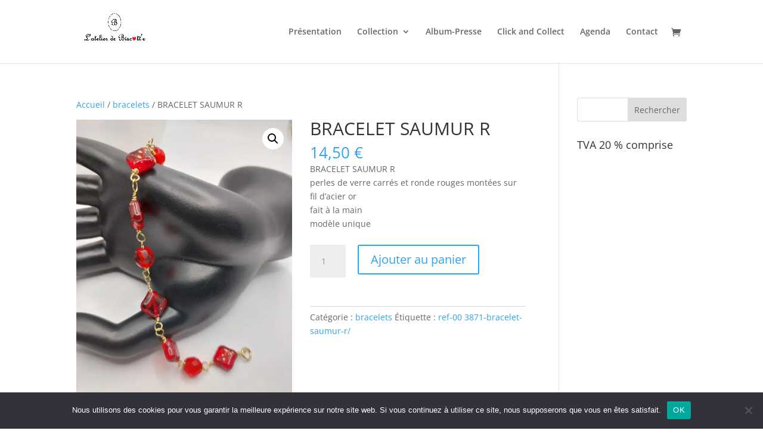

--- FILE ---
content_type: text/html; charset=UTF-8
request_url: https://www.latelierdebiscotte.com/produit/bracelet-saumur-r/
body_size: 45552
content:
<!DOCTYPE html>
<html lang="fr-FR">
<head>
	<meta charset="UTF-8" />
<meta http-equiv="X-UA-Compatible" content="IE=edge">
	<link rel="pingback" href="https://www.latelierdebiscotte.com/xmlrpc.php" />

	<script type="text/javascript">
		document.documentElement.className = 'js';
	</script>

	<link rel="preconnect" href="https://fonts.gstatic.com" crossorigin /><style id="et-divi-open-sans-inline-css">/* Original: https://fonts.googleapis.com/css?family=Open+Sans:300italic,400italic,600italic,700italic,800italic,400,300,600,700,800&#038;subset=latin,latin-ext&#038;display=swap *//* User Agent: Mozilla/5.0 (Unknown; Linux x86_64) AppleWebKit/538.1 (KHTML, like Gecko) Safari/538.1 Daum/4.1 */@font-face {font-family: 'Open Sans';font-style: italic;font-weight: 300;font-stretch: normal;font-display: swap;src: url(https://fonts.gstatic.com/s/opensans/v44/memQYaGs126MiZpBA-UFUIcVXSCEkx2cmqvXlWq8tWZ0Pw86hd0Rk5hkWV4exQ.ttf) format('truetype');}@font-face {font-family: 'Open Sans';font-style: italic;font-weight: 400;font-stretch: normal;font-display: swap;src: url(https://fonts.gstatic.com/s/opensans/v44/memQYaGs126MiZpBA-UFUIcVXSCEkx2cmqvXlWq8tWZ0Pw86hd0Rk8ZkWV4exQ.ttf) format('truetype');}@font-face {font-family: 'Open Sans';font-style: italic;font-weight: 600;font-stretch: normal;font-display: swap;src: url(https://fonts.gstatic.com/s/opensans/v44/memQYaGs126MiZpBA-UFUIcVXSCEkx2cmqvXlWq8tWZ0Pw86hd0RkxhjWV4exQ.ttf) format('truetype');}@font-face {font-family: 'Open Sans';font-style: italic;font-weight: 700;font-stretch: normal;font-display: swap;src: url(https://fonts.gstatic.com/s/opensans/v44/memQYaGs126MiZpBA-UFUIcVXSCEkx2cmqvXlWq8tWZ0Pw86hd0RkyFjWV4exQ.ttf) format('truetype');}@font-face {font-family: 'Open Sans';font-style: italic;font-weight: 800;font-stretch: normal;font-display: swap;src: url(https://fonts.gstatic.com/s/opensans/v44/memQYaGs126MiZpBA-UFUIcVXSCEkx2cmqvXlWq8tWZ0Pw86hd0Rk0ZjWV4exQ.ttf) format('truetype');}@font-face {font-family: 'Open Sans';font-style: normal;font-weight: 300;font-stretch: normal;font-display: swap;src: url(https://fonts.gstatic.com/s/opensans/v44/memSYaGs126MiZpBA-UvWbX2vVnXBbObj2OVZyOOSr4dVJWUgsiH0B4uaVc.ttf) format('truetype');}@font-face {font-family: 'Open Sans';font-style: normal;font-weight: 400;font-stretch: normal;font-display: swap;src: url(https://fonts.gstatic.com/s/opensans/v44/memSYaGs126MiZpBA-UvWbX2vVnXBbObj2OVZyOOSr4dVJWUgsjZ0B4uaVc.ttf) format('truetype');}@font-face {font-family: 'Open Sans';font-style: normal;font-weight: 600;font-stretch: normal;font-display: swap;src: url(https://fonts.gstatic.com/s/opensans/v44/memSYaGs126MiZpBA-UvWbX2vVnXBbObj2OVZyOOSr4dVJWUgsgH1x4uaVc.ttf) format('truetype');}@font-face {font-family: 'Open Sans';font-style: normal;font-weight: 700;font-stretch: normal;font-display: swap;src: url(https://fonts.gstatic.com/s/opensans/v44/memSYaGs126MiZpBA-UvWbX2vVnXBbObj2OVZyOOSr4dVJWUgsg-1x4uaVc.ttf) format('truetype');}@font-face {font-family: 'Open Sans';font-style: normal;font-weight: 800;font-stretch: normal;font-display: swap;src: url(https://fonts.gstatic.com/s/opensans/v44/memSYaGs126MiZpBA-UvWbX2vVnXBbObj2OVZyOOSr4dVJWUgshZ1x4uaVc.ttf) format('truetype');}/* User Agent: Mozilla/5.0 (Windows NT 6.1; WOW64; rv:27.0) Gecko/20100101 Firefox/27.0 */@font-face {font-family: 'Open Sans';font-style: italic;font-weight: 300;font-stretch: normal;font-display: swap;src: url(https://fonts.gstatic.com/l/font?kit=memQYaGs126MiZpBA-UFUIcVXSCEkx2cmqvXlWq8tWZ0Pw86hd0Rk5hkWV4exg&skey=743457fe2cc29280&v=v44) format('woff');}@font-face {font-family: 'Open Sans';font-style: italic;font-weight: 400;font-stretch: normal;font-display: swap;src: url(https://fonts.gstatic.com/l/font?kit=memQYaGs126MiZpBA-UFUIcVXSCEkx2cmqvXlWq8tWZ0Pw86hd0Rk8ZkWV4exg&skey=743457fe2cc29280&v=v44) format('woff');}@font-face {font-family: 'Open Sans';font-style: italic;font-weight: 600;font-stretch: normal;font-display: swap;src: url(https://fonts.gstatic.com/l/font?kit=memQYaGs126MiZpBA-UFUIcVXSCEkx2cmqvXlWq8tWZ0Pw86hd0RkxhjWV4exg&skey=743457fe2cc29280&v=v44) format('woff');}@font-face {font-family: 'Open Sans';font-style: italic;font-weight: 700;font-stretch: normal;font-display: swap;src: url(https://fonts.gstatic.com/l/font?kit=memQYaGs126MiZpBA-UFUIcVXSCEkx2cmqvXlWq8tWZ0Pw86hd0RkyFjWV4exg&skey=743457fe2cc29280&v=v44) format('woff');}@font-face {font-family: 'Open Sans';font-style: italic;font-weight: 800;font-stretch: normal;font-display: swap;src: url(https://fonts.gstatic.com/l/font?kit=memQYaGs126MiZpBA-UFUIcVXSCEkx2cmqvXlWq8tWZ0Pw86hd0Rk0ZjWV4exg&skey=743457fe2cc29280&v=v44) format('woff');}@font-face {font-family: 'Open Sans';font-style: normal;font-weight: 300;font-stretch: normal;font-display: swap;src: url(https://fonts.gstatic.com/l/font?kit=memSYaGs126MiZpBA-UvWbX2vVnXBbObj2OVZyOOSr4dVJWUgsiH0B4uaVQ&skey=62c1cbfccc78b4b2&v=v44) format('woff');}@font-face {font-family: 'Open Sans';font-style: normal;font-weight: 400;font-stretch: normal;font-display: swap;src: url(https://fonts.gstatic.com/l/font?kit=memSYaGs126MiZpBA-UvWbX2vVnXBbObj2OVZyOOSr4dVJWUgsjZ0B4uaVQ&skey=62c1cbfccc78b4b2&v=v44) format('woff');}@font-face {font-family: 'Open Sans';font-style: normal;font-weight: 600;font-stretch: normal;font-display: swap;src: url(https://fonts.gstatic.com/l/font?kit=memSYaGs126MiZpBA-UvWbX2vVnXBbObj2OVZyOOSr4dVJWUgsgH1x4uaVQ&skey=62c1cbfccc78b4b2&v=v44) format('woff');}@font-face {font-family: 'Open Sans';font-style: normal;font-weight: 700;font-stretch: normal;font-display: swap;src: url(https://fonts.gstatic.com/l/font?kit=memSYaGs126MiZpBA-UvWbX2vVnXBbObj2OVZyOOSr4dVJWUgsg-1x4uaVQ&skey=62c1cbfccc78b4b2&v=v44) format('woff');}@font-face {font-family: 'Open Sans';font-style: normal;font-weight: 800;font-stretch: normal;font-display: swap;src: url(https://fonts.gstatic.com/l/font?kit=memSYaGs126MiZpBA-UvWbX2vVnXBbObj2OVZyOOSr4dVJWUgshZ1x4uaVQ&skey=62c1cbfccc78b4b2&v=v44) format('woff');}/* User Agent: Mozilla/5.0 (Windows NT 6.3; rv:39.0) Gecko/20100101 Firefox/39.0 */@font-face {font-family: 'Open Sans';font-style: italic;font-weight: 300;font-stretch: normal;font-display: swap;src: url(https://fonts.gstatic.com/s/opensans/v44/memQYaGs126MiZpBA-UFUIcVXSCEkx2cmqvXlWq8tWZ0Pw86hd0Rk5hkWV4ewA.woff2) format('woff2');}@font-face {font-family: 'Open Sans';font-style: italic;font-weight: 400;font-stretch: normal;font-display: swap;src: url(https://fonts.gstatic.com/s/opensans/v44/memQYaGs126MiZpBA-UFUIcVXSCEkx2cmqvXlWq8tWZ0Pw86hd0Rk8ZkWV4ewA.woff2) format('woff2');}@font-face {font-family: 'Open Sans';font-style: italic;font-weight: 600;font-stretch: normal;font-display: swap;src: url(https://fonts.gstatic.com/s/opensans/v44/memQYaGs126MiZpBA-UFUIcVXSCEkx2cmqvXlWq8tWZ0Pw86hd0RkxhjWV4ewA.woff2) format('woff2');}@font-face {font-family: 'Open Sans';font-style: italic;font-weight: 700;font-stretch: normal;font-display: swap;src: url(https://fonts.gstatic.com/s/opensans/v44/memQYaGs126MiZpBA-UFUIcVXSCEkx2cmqvXlWq8tWZ0Pw86hd0RkyFjWV4ewA.woff2) format('woff2');}@font-face {font-family: 'Open Sans';font-style: italic;font-weight: 800;font-stretch: normal;font-display: swap;src: url(https://fonts.gstatic.com/s/opensans/v44/memQYaGs126MiZpBA-UFUIcVXSCEkx2cmqvXlWq8tWZ0Pw86hd0Rk0ZjWV4ewA.woff2) format('woff2');}@font-face {font-family: 'Open Sans';font-style: normal;font-weight: 300;font-stretch: normal;font-display: swap;src: url(https://fonts.gstatic.com/s/opensans/v44/memSYaGs126MiZpBA-UvWbX2vVnXBbObj2OVZyOOSr4dVJWUgsiH0B4uaVI.woff2) format('woff2');}@font-face {font-family: 'Open Sans';font-style: normal;font-weight: 400;font-stretch: normal;font-display: swap;src: url(https://fonts.gstatic.com/s/opensans/v44/memSYaGs126MiZpBA-UvWbX2vVnXBbObj2OVZyOOSr4dVJWUgsjZ0B4uaVI.woff2) format('woff2');}@font-face {font-family: 'Open Sans';font-style: normal;font-weight: 600;font-stretch: normal;font-display: swap;src: url(https://fonts.gstatic.com/s/opensans/v44/memSYaGs126MiZpBA-UvWbX2vVnXBbObj2OVZyOOSr4dVJWUgsgH1x4uaVI.woff2) format('woff2');}@font-face {font-family: 'Open Sans';font-style: normal;font-weight: 700;font-stretch: normal;font-display: swap;src: url(https://fonts.gstatic.com/s/opensans/v44/memSYaGs126MiZpBA-UvWbX2vVnXBbObj2OVZyOOSr4dVJWUgsg-1x4uaVI.woff2) format('woff2');}@font-face {font-family: 'Open Sans';font-style: normal;font-weight: 800;font-stretch: normal;font-display: swap;src: url(https://fonts.gstatic.com/s/opensans/v44/memSYaGs126MiZpBA-UvWbX2vVnXBbObj2OVZyOOSr4dVJWUgshZ1x4uaVI.woff2) format('woff2');}</style><meta name='robots' content='index, follow, max-image-preview:large, max-snippet:-1, max-video-preview:-1' />
<script type="text/javascript">
			let jqueryParams=[],jQuery=function(r){return jqueryParams=[...jqueryParams,r],jQuery},$=function(r){return jqueryParams=[...jqueryParams,r],$};window.jQuery=jQuery,window.$=jQuery;let customHeadScripts=!1;jQuery.fn=jQuery.prototype={},$.fn=jQuery.prototype={},jQuery.noConflict=function(r){if(window.jQuery)return jQuery=window.jQuery,$=window.jQuery,customHeadScripts=!0,jQuery.noConflict},jQuery.ready=function(r){jqueryParams=[...jqueryParams,r]},$.ready=function(r){jqueryParams=[...jqueryParams,r]},jQuery.load=function(r){jqueryParams=[...jqueryParams,r]},$.load=function(r){jqueryParams=[...jqueryParams,r]},jQuery.fn.ready=function(r){jqueryParams=[...jqueryParams,r]},$.fn.ready=function(r){jqueryParams=[...jqueryParams,r]};</script>
	<!-- This site is optimized with the Yoast SEO plugin v26.7 - https://yoast.com/wordpress/plugins/seo/ -->
	<title>BRACELET SAUMUR R - latelierdebiscotte.com</title>
	<meta name="description" content="perles de verre carrés et ronde rouges montées sur fil d&#039;acier or fait à la main modèle unique" />
	<link rel="canonical" href="https://www.latelierdebiscotte.com/produit/bracelet-saumur-r/" />
	<meta property="og:locale" content="fr_FR" />
	<meta property="og:type" content="article" />
	<meta property="og:title" content="BRACELET SAUMUR R - latelierdebiscotte.com" />
	<meta property="og:description" content="perles de verre carrés et ronde rouges montées sur fil d&#039;acier or fait à la main modèle unique" />
	<meta property="og:url" content="https://www.latelierdebiscotte.com/produit/bracelet-saumur-r/" />
	<meta property="og:site_name" content="latelierdebiscotte.com" />
	<meta property="article:modified_time" content="2024-03-01T08:34:18+00:00" />
	<meta property="og:image" content="https://i0.wp.com/www.latelierdebiscotte.com/wp-content/uploads/2024/03/saumur-rouge-scaled.jpg?fit=1920%2C2560&ssl=1" />
	<meta property="og:image:width" content="1920" />
	<meta property="og:image:height" content="2560" />
	<meta property="og:image:type" content="image/jpeg" />
	<meta name="twitter:card" content="summary_large_image" />
	<meta name="twitter:label1" content="Durée de lecture estimée" />
	<meta name="twitter:data1" content="1 minute" />
	<script type="application/ld+json" class="yoast-schema-graph">{"@context":"https://schema.org","@graph":[{"@type":"WebPage","@id":"https://www.latelierdebiscotte.com/produit/bracelet-saumur-r/","url":"https://www.latelierdebiscotte.com/produit/bracelet-saumur-r/","name":"BRACELET SAUMUR R - latelierdebiscotte.com","isPartOf":{"@id":"https://www.latelierdebiscotte.com/#website"},"primaryImageOfPage":{"@id":"https://www.latelierdebiscotte.com/produit/bracelet-saumur-r/#primaryimage"},"image":{"@id":"https://www.latelierdebiscotte.com/produit/bracelet-saumur-r/#primaryimage"},"thumbnailUrl":"https://i0.wp.com/www.latelierdebiscotte.com/wp-content/uploads/2024/03/saumur-rouge-scaled.jpg?fit=1920%2C2560&ssl=1","datePublished":"2024-03-01T08:34:17+00:00","dateModified":"2024-03-01T08:34:18+00:00","description":"perles de verre carrés et ronde rouges montées sur fil d'acier or fait à la main modèle unique","breadcrumb":{"@id":"https://www.latelierdebiscotte.com/produit/bracelet-saumur-r/#breadcrumb"},"inLanguage":"fr-FR","potentialAction":[{"@type":"ReadAction","target":["https://www.latelierdebiscotte.com/produit/bracelet-saumur-r/"]}]},{"@type":"ImageObject","inLanguage":"fr-FR","@id":"https://www.latelierdebiscotte.com/produit/bracelet-saumur-r/#primaryimage","url":"https://i0.wp.com/www.latelierdebiscotte.com/wp-content/uploads/2024/03/saumur-rouge-scaled.jpg?fit=1920%2C2560&ssl=1","contentUrl":"https://i0.wp.com/www.latelierdebiscotte.com/wp-content/uploads/2024/03/saumur-rouge-scaled.jpg?fit=1920%2C2560&ssl=1","width":1920,"height":2560,"caption":"latelierdebiscotte.com bracelet-saumur-r/"},{"@type":"BreadcrumbList","@id":"https://www.latelierdebiscotte.com/produit/bracelet-saumur-r/#breadcrumb","itemListElement":[{"@type":"ListItem","position":1,"name":"Accueil","item":"https://www.latelierdebiscotte.com/"},{"@type":"ListItem","position":2,"name":"Boutique","item":"https://www.latelierdebiscotte.com/boutique-bijoux-artisanaux-bordeaux/"},{"@type":"ListItem","position":3,"name":"BRACELET SAUMUR R"}]},{"@type":"WebSite","@id":"https://www.latelierdebiscotte.com/#website","url":"https://www.latelierdebiscotte.com/","name":"latelierdebiscotte.com","description":"des bijoux fantaisie fait main","potentialAction":[{"@type":"SearchAction","target":{"@type":"EntryPoint","urlTemplate":"https://www.latelierdebiscotte.com/?s={search_term_string}"},"query-input":{"@type":"PropertyValueSpecification","valueRequired":true,"valueName":"search_term_string"}}],"inLanguage":"fr-FR"}]}</script>
	<!-- / Yoast SEO plugin. -->


<link rel='dns-prefetch' href='//capi-automation.s3.us-east-2.amazonaws.com' />
<link rel='dns-prefetch' href='//stats.wp.com' />
<link rel='preconnect' href='//i0.wp.com' />
<link rel='preconnect' href='//c0.wp.com' />
<link rel="alternate" type="application/rss+xml" title="latelierdebiscotte.com &raquo; Flux" href="https://www.latelierdebiscotte.com/feed/" />
<link rel="alternate" type="application/rss+xml" title="latelierdebiscotte.com &raquo; Flux des commentaires" href="https://www.latelierdebiscotte.com/comments/feed/" />
<link rel="alternate" type="text/calendar" title="latelierdebiscotte.com &raquo; Flux iCal" href="https://www.latelierdebiscotte.com/evenements/?ical=1" />
<link rel="alternate" title="oEmbed (JSON)" type="application/json+oembed" href="https://www.latelierdebiscotte.com/wp-json/oembed/1.0/embed?url=https%3A%2F%2Fwww.latelierdebiscotte.com%2Fproduit%2Fbracelet-saumur-r%2F" />
<link rel="alternate" title="oEmbed (XML)" type="text/xml+oembed" href="https://www.latelierdebiscotte.com/wp-json/oembed/1.0/embed?url=https%3A%2F%2Fwww.latelierdebiscotte.com%2Fproduit%2Fbracelet-saumur-r%2F&#038;format=xml" />
<meta content="Divi v.4.27.5" name="generator"/><style id='woocommerce-inline-inline-css' type='text/css'>
.woocommerce form .form-row .required { visibility: visible; }
/*# sourceURL=woocommerce-inline-inline-css */
</style>
<style id='divi-style-inline-inline-css' type='text/css'>
/*!
Theme Name: Divi
Theme URI: http://www.elegantthemes.com/gallery/divi/
Version: 4.27.5
Description: Smart. Flexible. Beautiful. Divi is the most powerful theme in our collection.
Author: Elegant Themes
Author URI: http://www.elegantthemes.com
License: GNU General Public License v2
License URI: http://www.gnu.org/licenses/gpl-2.0.html
*/

a,abbr,acronym,address,applet,b,big,blockquote,body,center,cite,code,dd,del,dfn,div,dl,dt,em,fieldset,font,form,h1,h2,h3,h4,h5,h6,html,i,iframe,img,ins,kbd,label,legend,li,object,ol,p,pre,q,s,samp,small,span,strike,strong,sub,sup,tt,u,ul,var{margin:0;padding:0;border:0;outline:0;font-size:100%;-ms-text-size-adjust:100%;-webkit-text-size-adjust:100%;vertical-align:baseline;background:transparent}body{line-height:1}ol,ul{list-style:none}blockquote,q{quotes:none}blockquote:after,blockquote:before,q:after,q:before{content:"";content:none}blockquote{margin:20px 0 30px;border-left:5px solid;padding-left:20px}:focus{outline:0}del{text-decoration:line-through}pre{overflow:auto;padding:10px}figure{margin:0}table{border-collapse:collapse;border-spacing:0}article,aside,footer,header,hgroup,nav,section{display:block}body{font-family:Open Sans,Arial,sans-serif;font-size:14px;color:#666;background-color:#fff;line-height:1.7em;font-weight:500;-webkit-font-smoothing:antialiased;-moz-osx-font-smoothing:grayscale}body.page-template-page-template-blank-php #page-container{padding-top:0!important}body.et_cover_background{background-size:cover!important;background-position:top!important;background-repeat:no-repeat!important;background-attachment:fixed}a{color:#2ea3f2}a,a:hover{text-decoration:none}p{padding-bottom:1em}p:not(.has-background):last-of-type{padding-bottom:0}p.et_normal_padding{padding-bottom:1em}strong{font-weight:700}cite,em,i{font-style:italic}code,pre{font-family:Courier New,monospace;margin-bottom:10px}ins{text-decoration:none}sub,sup{height:0;line-height:1;position:relative;vertical-align:baseline}sup{bottom:.8em}sub{top:.3em}dl{margin:0 0 1.5em}dl dt{font-weight:700}dd{margin-left:1.5em}blockquote p{padding-bottom:0}embed,iframe,object,video{max-width:100%}h1,h2,h3,h4,h5,h6{color:#333;padding-bottom:10px;line-height:1em;font-weight:500}h1 a,h2 a,h3 a,h4 a,h5 a,h6 a{color:inherit}h1{font-size:30px}h2{font-size:26px}h3{font-size:22px}h4{font-size:18px}h5{font-size:16px}h6{font-size:14px}input{-webkit-appearance:none}input[type=checkbox]{-webkit-appearance:checkbox}input[type=radio]{-webkit-appearance:radio}input.text,input.title,input[type=email],input[type=password],input[type=tel],input[type=text],select,textarea{background-color:#fff;border:1px solid #bbb;padding:2px;color:#4e4e4e}input.text:focus,input.title:focus,input[type=text]:focus,select:focus,textarea:focus{border-color:#2d3940;color:#3e3e3e}input.text,input.title,input[type=text],select,textarea{margin:0}textarea{padding:4px}button,input,select,textarea{font-family:inherit}img{max-width:100%;height:auto}.clear{clear:both}br.clear{margin:0;padding:0}.pagination{clear:both}#et_search_icon:hover,.et-social-icon a:hover,.et_password_protected_form .et_submit_button,.form-submit .et_pb_buttontton.alt.disabled,.nav-single a,.posted_in a{color:#2ea3f2}.et-search-form,blockquote{border-color:#2ea3f2}#main-content{background-color:#fff}.container{width:80%;max-width:1080px;margin:auto;position:relative}body:not(.et-tb) #main-content .container,body:not(.et-tb-has-header) #main-content .container{padding-top:58px}.et_full_width_page #main-content .container:before{display:none}.main_title{margin-bottom:20px}.et_password_protected_form .et_submit_button:hover,.form-submit .et_pb_button:hover{background:rgba(0,0,0,.05)}.et_button_icon_visible .et_pb_button{padding-right:2em;padding-left:.7em}.et_button_icon_visible .et_pb_button:after{opacity:1;margin-left:0}.et_button_left .et_pb_button:hover:after{left:.15em}.et_button_left .et_pb_button:after{margin-left:0;left:1em}.et_button_icon_visible.et_button_left .et_pb_button,.et_button_left .et_pb_button:hover,.et_button_left .et_pb_module .et_pb_button:hover{padding-left:2em;padding-right:.7em}.et_button_icon_visible.et_button_left .et_pb_button:after,.et_button_left .et_pb_button:hover:after{left:.15em}.et_password_protected_form .et_submit_button:hover,.form-submit .et_pb_button:hover{padding:.3em 1em}.et_button_no_icon .et_pb_button:after{display:none}.et_button_no_icon.et_button_icon_visible.et_button_left .et_pb_button,.et_button_no_icon.et_button_left .et_pb_button:hover,.et_button_no_icon .et_pb_button,.et_button_no_icon .et_pb_button:hover{padding:.3em 1em!important}.et_button_custom_icon .et_pb_button:after{line-height:1.7em}.et_button_custom_icon.et_button_icon_visible .et_pb_button:after,.et_button_custom_icon .et_pb_button:hover:after{margin-left:.3em}#left-area .post_format-post-format-gallery .wp-block-gallery:first-of-type{padding:0;margin-bottom:-16px}.entry-content table:not(.variations){border:1px solid #eee;margin:0 0 15px;text-align:left;width:100%}.entry-content thead th,.entry-content tr th{color:#555;font-weight:700;padding:9px 24px}.entry-content tr td{border-top:1px solid #eee;padding:6px 24px}#left-area ul,.entry-content ul,.et-l--body ul,.et-l--footer ul,.et-l--header ul{list-style-type:disc;padding:0 0 23px 1em;line-height:26px}#left-area ol,.entry-content ol,.et-l--body ol,.et-l--footer ol,.et-l--header ol{list-style-type:decimal;list-style-position:inside;padding:0 0 23px;line-height:26px}#left-area ul li ul,.entry-content ul li ol{padding:2px 0 2px 20px}#left-area ol li ul,.entry-content ol li ol,.et-l--body ol li ol,.et-l--footer ol li ol,.et-l--header ol li ol{padding:2px 0 2px 35px}#left-area ul.wp-block-gallery{display:-webkit-box;display:-ms-flexbox;display:flex;-ms-flex-wrap:wrap;flex-wrap:wrap;list-style-type:none;padding:0}#left-area ul.products{padding:0!important;line-height:1.7!important;list-style:none!important}.gallery-item a{display:block}.gallery-caption,.gallery-item a{width:90%}#wpadminbar{z-index:100001}#left-area .post-meta{font-size:14px;padding-bottom:15px}#left-area .post-meta a{text-decoration:none;color:#666}#left-area .et_featured_image{padding-bottom:7px}.single .post{padding-bottom:25px}body.single .et_audio_content{margin-bottom:-6px}.nav-single a{text-decoration:none;color:#2ea3f2;font-size:14px;font-weight:400}.nav-previous{float:left}.nav-next{float:right}.et_password_protected_form p input{background-color:#eee;border:none!important;width:100%!important;border-radius:0!important;font-size:14px;color:#999!important;padding:16px!important;-webkit-box-sizing:border-box;box-sizing:border-box}.et_password_protected_form label{display:none}.et_password_protected_form .et_submit_button{font-family:inherit;display:block;float:right;margin:8px auto 0;cursor:pointer}.post-password-required p.nocomments.container{max-width:100%}.post-password-required p.nocomments.container:before{display:none}.aligncenter,div.post .new-post .aligncenter{display:block;margin-left:auto;margin-right:auto}.wp-caption{border:1px solid #ddd;text-align:center;background-color:#f3f3f3;margin-bottom:10px;max-width:96%;padding:8px}.wp-caption.alignleft{margin:0 30px 20px 0}.wp-caption.alignright{margin:0 0 20px 30px}.wp-caption img{margin:0;padding:0;border:0}.wp-caption p.wp-caption-text{font-size:12px;padding:0 4px 5px;margin:0}.alignright{float:right}.alignleft{float:left}img.alignleft{display:inline;float:left;margin-right:15px}img.alignright{display:inline;float:right;margin-left:15px}.page.et_pb_pagebuilder_layout #main-content{background-color:transparent}body #main-content .et_builder_inner_content>h1,body #main-content .et_builder_inner_content>h2,body #main-content .et_builder_inner_content>h3,body #main-content .et_builder_inner_content>h4,body #main-content .et_builder_inner_content>h5,body #main-content .et_builder_inner_content>h6{line-height:1.4em}body #main-content .et_builder_inner_content>p{line-height:1.7em}.wp-block-pullquote{margin:20px 0 30px}.wp-block-pullquote.has-background blockquote{border-left:none}.wp-block-group.has-background{padding:1.5em 1.5em .5em}@media (min-width:981px){#left-area{width:79.125%;padding-bottom:23px}#main-content .container:before{content:"";position:absolute;top:0;height:100%;width:1px;background-color:#e2e2e2}.et_full_width_page #left-area,.et_no_sidebar #left-area{float:none;width:100%!important}.et_full_width_page #left-area{padding-bottom:0}.et_no_sidebar #main-content .container:before{display:none}}@media (max-width:980px){#page-container{padding-top:80px}.et-tb #page-container,.et-tb-has-header #page-container{padding-top:0!important}#left-area,#sidebar{width:100%!important}#main-content .container:before{display:none!important}.et_full_width_page .et_gallery_item:nth-child(4n+1){clear:none}}@media print{#page-container{padding-top:0!important}}#wp-admin-bar-et-use-visual-builder a:before{font-family:ETmodules!important;content:"\e625";font-size:30px!important;width:28px;margin-top:-3px;color:#974df3!important}#wp-admin-bar-et-use-visual-builder:hover a:before{color:#fff!important}#wp-admin-bar-et-use-visual-builder:hover a,#wp-admin-bar-et-use-visual-builder a:hover{transition:background-color .5s ease;-webkit-transition:background-color .5s ease;-moz-transition:background-color .5s ease;background-color:#7e3bd0!important;color:#fff!important}* html .clearfix,:first-child+html .clearfix{zoom:1}.iphone .et_pb_section_video_bg video::-webkit-media-controls-start-playback-button{display:none!important;-webkit-appearance:none}.et_mobile_device .et_pb_section_parallax .et_pb_parallax_css{background-attachment:scroll}.et-social-facebook a.icon:before{content:"\e093"}.et-social-twitter a.icon:before{content:"\e094"}.et-social-google-plus a.icon:before{content:"\e096"}.et-social-instagram a.icon:before{content:"\e09a"}.et-social-rss a.icon:before{content:"\e09e"}.ai1ec-single-event:after{content:" ";display:table;clear:both}.evcal_event_details .evcal_evdata_cell .eventon_details_shading_bot.eventon_details_shading_bot{z-index:3}.wp-block-divi-layout{margin-bottom:1em}*{-webkit-box-sizing:border-box;box-sizing:border-box}#et-info-email:before,#et-info-phone:before,#et_search_icon:before,.comment-reply-link:after,.et-cart-info span:before,.et-pb-arrow-next:before,.et-pb-arrow-prev:before,.et-social-icon a:before,.et_audio_container .mejs-playpause-button button:before,.et_audio_container .mejs-volume-button button:before,.et_overlay:before,.et_password_protected_form .et_submit_button:after,.et_pb_button:after,.et_pb_contact_reset:after,.et_pb_contact_submit:after,.et_pb_font_icon:before,.et_pb_newsletter_button:after,.et_pb_pricing_table_button:after,.et_pb_promo_button:after,.et_pb_testimonial:before,.et_pb_toggle_title:before,.form-submit .et_pb_button:after,.mobile_menu_bar:before,a.et_pb_more_button:after{font-family:ETmodules!important;speak:none;font-style:normal;font-weight:400;-webkit-font-feature-settings:normal;font-feature-settings:normal;font-variant:normal;text-transform:none;line-height:1;-webkit-font-smoothing:antialiased;-moz-osx-font-smoothing:grayscale;text-shadow:0 0;direction:ltr}.et-pb-icon,.et_pb_custom_button_icon.et_pb_button:after,.et_pb_login .et_pb_custom_button_icon.et_pb_button:after,.et_pb_woo_custom_button_icon .button.et_pb_custom_button_icon.et_pb_button:after,.et_pb_woo_custom_button_icon .button.et_pb_custom_button_icon.et_pb_button:hover:after{content:attr(data-icon)}.et-pb-icon{font-family:ETmodules;speak:none;font-weight:400;-webkit-font-feature-settings:normal;font-feature-settings:normal;font-variant:normal;text-transform:none;line-height:1;-webkit-font-smoothing:antialiased;font-size:96px;font-style:normal;display:inline-block;-webkit-box-sizing:border-box;box-sizing:border-box;direction:ltr}#et-ajax-saving{display:none;-webkit-transition:background .3s,-webkit-box-shadow .3s;transition:background .3s,-webkit-box-shadow .3s;transition:background .3s,box-shadow .3s;transition:background .3s,box-shadow .3s,-webkit-box-shadow .3s;-webkit-box-shadow:rgba(0,139,219,.247059) 0 0 60px;box-shadow:0 0 60px rgba(0,139,219,.247059);position:fixed;top:50%;left:50%;width:50px;height:50px;background:#fff;border-radius:50px;margin:-25px 0 0 -25px;z-index:999999;text-align:center}#et-ajax-saving img{margin:9px}.et-safe-mode-indicator,.et-safe-mode-indicator:focus,.et-safe-mode-indicator:hover{-webkit-box-shadow:0 5px 10px rgba(41,196,169,.15);box-shadow:0 5px 10px rgba(41,196,169,.15);background:#29c4a9;color:#fff;font-size:14px;font-weight:600;padding:12px;line-height:16px;border-radius:3px;position:fixed;bottom:30px;right:30px;z-index:999999;text-decoration:none;font-family:Open Sans,sans-serif;-webkit-font-smoothing:antialiased;-moz-osx-font-smoothing:grayscale}.et_pb_button{font-size:20px;font-weight:500;padding:.3em 1em;line-height:1.7em!important;background-color:transparent;background-size:cover;background-position:50%;background-repeat:no-repeat;border:2px solid;border-radius:3px;-webkit-transition-duration:.2s;transition-duration:.2s;-webkit-transition-property:all!important;transition-property:all!important}.et_pb_button,.et_pb_button_inner{position:relative}.et_pb_button:hover,.et_pb_module .et_pb_button:hover{border:2px solid transparent;padding:.3em 2em .3em .7em}.et_pb_button:hover{background-color:hsla(0,0%,100%,.2)}.et_pb_bg_layout_light.et_pb_button:hover,.et_pb_bg_layout_light .et_pb_button:hover{background-color:rgba(0,0,0,.05)}.et_pb_button:after,.et_pb_button:before{font-size:32px;line-height:1em;content:"\35";opacity:0;position:absolute;margin-left:-1em;-webkit-transition:all .2s;transition:all .2s;text-transform:none;-webkit-font-feature-settings:"kern" off;font-feature-settings:"kern" off;font-variant:none;font-style:normal;font-weight:400;text-shadow:none}.et_pb_button.et_hover_enabled:hover:after,.et_pb_button.et_pb_hovered:hover:after{-webkit-transition:none!important;transition:none!important}.et_pb_button:before{display:none}.et_pb_button:hover:after{opacity:1;margin-left:0}.et_pb_column_1_3 h1,.et_pb_column_1_4 h1,.et_pb_column_1_5 h1,.et_pb_column_1_6 h1,.et_pb_column_2_5 h1{font-size:26px}.et_pb_column_1_3 h2,.et_pb_column_1_4 h2,.et_pb_column_1_5 h2,.et_pb_column_1_6 h2,.et_pb_column_2_5 h2{font-size:23px}.et_pb_column_1_3 h3,.et_pb_column_1_4 h3,.et_pb_column_1_5 h3,.et_pb_column_1_6 h3,.et_pb_column_2_5 h3{font-size:20px}.et_pb_column_1_3 h4,.et_pb_column_1_4 h4,.et_pb_column_1_5 h4,.et_pb_column_1_6 h4,.et_pb_column_2_5 h4{font-size:18px}.et_pb_column_1_3 h5,.et_pb_column_1_4 h5,.et_pb_column_1_5 h5,.et_pb_column_1_6 h5,.et_pb_column_2_5 h5{font-size:16px}.et_pb_column_1_3 h6,.et_pb_column_1_4 h6,.et_pb_column_1_5 h6,.et_pb_column_1_6 h6,.et_pb_column_2_5 h6{font-size:15px}.et_pb_bg_layout_dark,.et_pb_bg_layout_dark h1,.et_pb_bg_layout_dark h2,.et_pb_bg_layout_dark h3,.et_pb_bg_layout_dark h4,.et_pb_bg_layout_dark h5,.et_pb_bg_layout_dark h6{color:#fff!important}.et_pb_module.et_pb_text_align_left{text-align:left}.et_pb_module.et_pb_text_align_center{text-align:center}.et_pb_module.et_pb_text_align_right{text-align:right}.et_pb_module.et_pb_text_align_justified{text-align:justify}.clearfix:after{visibility:hidden;display:block;font-size:0;content:" ";clear:both;height:0}.et_pb_bg_layout_light .et_pb_more_button{color:#2ea3f2}.et_builder_inner_content{position:relative;z-index:1}header .et_builder_inner_content{z-index:2}.et_pb_css_mix_blend_mode_passthrough{mix-blend-mode:unset!important}.et_pb_image_container{margin:-20px -20px 29px}.et_pb_module_inner{position:relative}.et_hover_enabled_preview{z-index:2}.et_hover_enabled:hover{position:relative;z-index:2}.et_pb_all_tabs,.et_pb_module,.et_pb_posts_nav a,.et_pb_tab,.et_pb_with_background{position:relative;background-size:cover;background-position:50%;background-repeat:no-repeat}.et_pb_background_mask,.et_pb_background_pattern{bottom:0;left:0;position:absolute;right:0;top:0}.et_pb_background_mask{background-size:calc(100% + 2px) calc(100% + 2px);background-repeat:no-repeat;background-position:50%;overflow:hidden}.et_pb_background_pattern{background-position:0 0;background-repeat:repeat}.et_pb_with_border{position:relative;border:0 solid #333}.post-password-required .et_pb_row{padding:0;width:100%}.post-password-required .et_password_protected_form{min-height:0}body.et_pb_pagebuilder_layout.et_pb_show_title .post-password-required .et_password_protected_form h1,body:not(.et_pb_pagebuilder_layout) .post-password-required .et_password_protected_form h1{display:none}.et_pb_no_bg{padding:0!important}.et_overlay.et_pb_inline_icon:before,.et_pb_inline_icon:before{content:attr(data-icon)}.et_pb_more_button{color:inherit;text-shadow:none;text-decoration:none;display:inline-block;margin-top:20px}.et_parallax_bg_wrap{overflow:hidden;position:absolute;top:0;right:0;bottom:0;left:0}.et_parallax_bg{background-repeat:no-repeat;background-position:top;background-size:cover;position:absolute;bottom:0;left:0;width:100%;height:100%;display:block}.et_parallax_bg.et_parallax_bg__hover,.et_parallax_bg.et_parallax_bg_phone,.et_parallax_bg.et_parallax_bg_tablet,.et_parallax_gradient.et_parallax_gradient__hover,.et_parallax_gradient.et_parallax_gradient_phone,.et_parallax_gradient.et_parallax_gradient_tablet,.et_pb_section_parallax_hover:hover .et_parallax_bg:not(.et_parallax_bg__hover),.et_pb_section_parallax_hover:hover .et_parallax_gradient:not(.et_parallax_gradient__hover){display:none}.et_pb_section_parallax_hover:hover .et_parallax_bg.et_parallax_bg__hover,.et_pb_section_parallax_hover:hover .et_parallax_gradient.et_parallax_gradient__hover{display:block}.et_parallax_gradient{bottom:0;display:block;left:0;position:absolute;right:0;top:0}.et_pb_module.et_pb_section_parallax,.et_pb_posts_nav a.et_pb_section_parallax,.et_pb_tab.et_pb_section_parallax{position:relative}.et_pb_section_parallax .et_pb_parallax_css,.et_pb_slides .et_parallax_bg.et_pb_parallax_css{background-attachment:fixed}body.et-bfb .et_pb_section_parallax .et_pb_parallax_css,body.et-bfb .et_pb_slides .et_parallax_bg.et_pb_parallax_css{background-attachment:scroll;bottom:auto}.et_pb_section_parallax.et_pb_column .et_pb_module,.et_pb_section_parallax.et_pb_row .et_pb_column,.et_pb_section_parallax.et_pb_row .et_pb_module{z-index:9;position:relative}.et_pb_more_button:hover:after{opacity:1;margin-left:0}.et_pb_preload .et_pb_section_video_bg,.et_pb_preload>div{visibility:hidden}.et_pb_preload,.et_pb_section.et_pb_section_video.et_pb_preload{position:relative;background:#464646!important}.et_pb_preload:before{content:"";position:absolute;top:50%;left:50%;background:url(https://www.latelierdebiscotte.com/wp-content/themes/Divi/includes/builder/styles/images/preloader.gif) no-repeat;border-radius:32px;width:32px;height:32px;margin:-16px 0 0 -16px}.box-shadow-overlay{position:absolute;top:0;left:0;width:100%;height:100%;z-index:10;pointer-events:none}.et_pb_section>.box-shadow-overlay~.et_pb_row{z-index:11}body.safari .section_has_divider{will-change:transform}.et_pb_row>.box-shadow-overlay{z-index:8}.has-box-shadow-overlay{position:relative}.et_clickable{cursor:pointer}.screen-reader-text{border:0;clip:rect(1px,1px,1px,1px);-webkit-clip-path:inset(50%);clip-path:inset(50%);height:1px;margin:-1px;overflow:hidden;padding:0;position:absolute!important;width:1px;word-wrap:normal!important}.et_multi_view_hidden,.et_multi_view_hidden_image{display:none!important}@keyframes multi-view-image-fade{0%{opacity:0}10%{opacity:.1}20%{opacity:.2}30%{opacity:.3}40%{opacity:.4}50%{opacity:.5}60%{opacity:.6}70%{opacity:.7}80%{opacity:.8}90%{opacity:.9}to{opacity:1}}.et_multi_view_image__loading{visibility:hidden}.et_multi_view_image__loaded{-webkit-animation:multi-view-image-fade .5s;animation:multi-view-image-fade .5s}#et-pb-motion-effects-offset-tracker{visibility:hidden!important;opacity:0;position:absolute;top:0;left:0}.et-pb-before-scroll-animation{opacity:0}header.et-l.et-l--header:after{clear:both;display:block;content:""}.et_pb_module{-webkit-animation-timing-function:linear;animation-timing-function:linear;-webkit-animation-duration:.2s;animation-duration:.2s}@-webkit-keyframes fadeBottom{0%{opacity:0;-webkit-transform:translateY(10%);transform:translateY(10%)}to{opacity:1;-webkit-transform:translateY(0);transform:translateY(0)}}@keyframes fadeBottom{0%{opacity:0;-webkit-transform:translateY(10%);transform:translateY(10%)}to{opacity:1;-webkit-transform:translateY(0);transform:translateY(0)}}@-webkit-keyframes fadeLeft{0%{opacity:0;-webkit-transform:translateX(-10%);transform:translateX(-10%)}to{opacity:1;-webkit-transform:translateX(0);transform:translateX(0)}}@keyframes fadeLeft{0%{opacity:0;-webkit-transform:translateX(-10%);transform:translateX(-10%)}to{opacity:1;-webkit-transform:translateX(0);transform:translateX(0)}}@-webkit-keyframes fadeRight{0%{opacity:0;-webkit-transform:translateX(10%);transform:translateX(10%)}to{opacity:1;-webkit-transform:translateX(0);transform:translateX(0)}}@keyframes fadeRight{0%{opacity:0;-webkit-transform:translateX(10%);transform:translateX(10%)}to{opacity:1;-webkit-transform:translateX(0);transform:translateX(0)}}@-webkit-keyframes fadeTop{0%{opacity:0;-webkit-transform:translateY(-10%);transform:translateY(-10%)}to{opacity:1;-webkit-transform:translateX(0);transform:translateX(0)}}@keyframes fadeTop{0%{opacity:0;-webkit-transform:translateY(-10%);transform:translateY(-10%)}to{opacity:1;-webkit-transform:translateX(0);transform:translateX(0)}}@-webkit-keyframes fadeIn{0%{opacity:0}to{opacity:1}}@keyframes fadeIn{0%{opacity:0}to{opacity:1}}.et-waypoint:not(.et_pb_counters){opacity:0}@media (min-width:981px){.et_pb_section.et_section_specialty div.et_pb_row .et_pb_column .et_pb_column .et_pb_module.et-last-child,.et_pb_section.et_section_specialty div.et_pb_row .et_pb_column .et_pb_column .et_pb_module:last-child,.et_pb_section.et_section_specialty div.et_pb_row .et_pb_column .et_pb_row_inner .et_pb_column .et_pb_module.et-last-child,.et_pb_section.et_section_specialty div.et_pb_row .et_pb_column .et_pb_row_inner .et_pb_column .et_pb_module:last-child,.et_pb_section div.et_pb_row .et_pb_column .et_pb_module.et-last-child,.et_pb_section div.et_pb_row .et_pb_column .et_pb_module:last-child{margin-bottom:0}}@media (max-width:980px){.et_overlay.et_pb_inline_icon_tablet:before,.et_pb_inline_icon_tablet:before{content:attr(data-icon-tablet)}.et_parallax_bg.et_parallax_bg_tablet_exist,.et_parallax_gradient.et_parallax_gradient_tablet_exist{display:none}.et_parallax_bg.et_parallax_bg_tablet,.et_parallax_gradient.et_parallax_gradient_tablet{display:block}.et_pb_column .et_pb_module{margin-bottom:30px}.et_pb_row .et_pb_column .et_pb_module.et-last-child,.et_pb_row .et_pb_column .et_pb_module:last-child,.et_section_specialty .et_pb_row .et_pb_column .et_pb_module.et-last-child,.et_section_specialty .et_pb_row .et_pb_column .et_pb_module:last-child{margin-bottom:0}.et_pb_more_button{display:inline-block!important}.et_pb_bg_layout_light_tablet.et_pb_button,.et_pb_bg_layout_light_tablet.et_pb_module.et_pb_button,.et_pb_bg_layout_light_tablet .et_pb_more_button{color:#2ea3f2}.et_pb_bg_layout_light_tablet .et_pb_forgot_password a{color:#666}.et_pb_bg_layout_light_tablet h1,.et_pb_bg_layout_light_tablet h2,.et_pb_bg_layout_light_tablet h3,.et_pb_bg_layout_light_tablet h4,.et_pb_bg_layout_light_tablet h5,.et_pb_bg_layout_light_tablet h6{color:#333!important}.et_pb_module .et_pb_bg_layout_light_tablet.et_pb_button{color:#2ea3f2!important}.et_pb_bg_layout_light_tablet{color:#666!important}.et_pb_bg_layout_dark_tablet,.et_pb_bg_layout_dark_tablet h1,.et_pb_bg_layout_dark_tablet h2,.et_pb_bg_layout_dark_tablet h3,.et_pb_bg_layout_dark_tablet h4,.et_pb_bg_layout_dark_tablet h5,.et_pb_bg_layout_dark_tablet h6{color:#fff!important}.et_pb_bg_layout_dark_tablet.et_pb_button,.et_pb_bg_layout_dark_tablet.et_pb_module.et_pb_button,.et_pb_bg_layout_dark_tablet .et_pb_more_button{color:inherit}.et_pb_bg_layout_dark_tablet .et_pb_forgot_password a{color:#fff}.et_pb_module.et_pb_text_align_left-tablet{text-align:left}.et_pb_module.et_pb_text_align_center-tablet{text-align:center}.et_pb_module.et_pb_text_align_right-tablet{text-align:right}.et_pb_module.et_pb_text_align_justified-tablet{text-align:justify}}@media (max-width:767px){.et_pb_more_button{display:inline-block!important}.et_overlay.et_pb_inline_icon_phone:before,.et_pb_inline_icon_phone:before{content:attr(data-icon-phone)}.et_parallax_bg.et_parallax_bg_phone_exist,.et_parallax_gradient.et_parallax_gradient_phone_exist{display:none}.et_parallax_bg.et_parallax_bg_phone,.et_parallax_gradient.et_parallax_gradient_phone{display:block}.et-hide-mobile{display:none!important}.et_pb_bg_layout_light_phone.et_pb_button,.et_pb_bg_layout_light_phone.et_pb_module.et_pb_button,.et_pb_bg_layout_light_phone .et_pb_more_button{color:#2ea3f2}.et_pb_bg_layout_light_phone .et_pb_forgot_password a{color:#666}.et_pb_bg_layout_light_phone h1,.et_pb_bg_layout_light_phone h2,.et_pb_bg_layout_light_phone h3,.et_pb_bg_layout_light_phone h4,.et_pb_bg_layout_light_phone h5,.et_pb_bg_layout_light_phone h6{color:#333!important}.et_pb_module .et_pb_bg_layout_light_phone.et_pb_button{color:#2ea3f2!important}.et_pb_bg_layout_light_phone{color:#666!important}.et_pb_bg_layout_dark_phone,.et_pb_bg_layout_dark_phone h1,.et_pb_bg_layout_dark_phone h2,.et_pb_bg_layout_dark_phone h3,.et_pb_bg_layout_dark_phone h4,.et_pb_bg_layout_dark_phone h5,.et_pb_bg_layout_dark_phone h6{color:#fff!important}.et_pb_bg_layout_dark_phone.et_pb_button,.et_pb_bg_layout_dark_phone.et_pb_module.et_pb_button,.et_pb_bg_layout_dark_phone .et_pb_more_button{color:inherit}.et_pb_module .et_pb_bg_layout_dark_phone.et_pb_button{color:#fff!important}.et_pb_bg_layout_dark_phone .et_pb_forgot_password a{color:#fff}.et_pb_module.et_pb_text_align_left-phone{text-align:left}.et_pb_module.et_pb_text_align_center-phone{text-align:center}.et_pb_module.et_pb_text_align_right-phone{text-align:right}.et_pb_module.et_pb_text_align_justified-phone{text-align:justify}}@media (max-width:479px){a.et_pb_more_button{display:block}}@media (min-width:768px) and (max-width:980px){[data-et-multi-view-load-tablet-hidden=true]:not(.et_multi_view_swapped){display:none!important}}@media (max-width:767px){[data-et-multi-view-load-phone-hidden=true]:not(.et_multi_view_swapped){display:none!important}}.et_pb_menu.et_pb_menu--style-inline_centered_logo .et_pb_menu__menu nav ul{-webkit-box-pack:center;-ms-flex-pack:center;justify-content:center}@-webkit-keyframes multi-view-image-fade{0%{-webkit-transform:scale(1);transform:scale(1);opacity:1}50%{-webkit-transform:scale(1.01);transform:scale(1.01);opacity:1}to{-webkit-transform:scale(1);transform:scale(1);opacity:1}}
/*# sourceURL=divi-style-inline-inline-css */
</style>
<style id='divi-dynamic-critical-inline-css' type='text/css'>
@font-face{font-family:ETmodules;font-display:block;src:url(//www.latelierdebiscotte.com/wp-content/themes/Divi/core/admin/fonts/modules/base/modules.eot);src:url(//www.latelierdebiscotte.com/wp-content/themes/Divi/core/admin/fonts/modules/base/modules.eot?#iefix) format("embedded-opentype"),url(//www.latelierdebiscotte.com/wp-content/themes/Divi/core/admin/fonts/modules/base/modules.woff) format("woff"),url(//www.latelierdebiscotte.com/wp-content/themes/Divi/core/admin/fonts/modules/base/modules.ttf) format("truetype"),url(//www.latelierdebiscotte.com/wp-content/themes/Divi/core/admin/fonts/modules/base/modules.svg#ETmodules) format("svg");font-weight:400;font-style:normal}
.et_audio_content,.et_link_content,.et_quote_content{background-color:#2ea3f2}.et_pb_post .et-pb-controllers a{margin-bottom:10px}.format-gallery .et-pb-controllers{bottom:0}.et_pb_blog_grid .et_audio_content{margin-bottom:19px}.et_pb_row .et_pb_blog_grid .et_pb_post .et_pb_slide{min-height:180px}.et_audio_content .wp-block-audio{margin:0;padding:0}.et_audio_content h2{line-height:44px}.et_pb_column_1_2 .et_audio_content h2,.et_pb_column_1_3 .et_audio_content h2,.et_pb_column_1_4 .et_audio_content h2,.et_pb_column_1_5 .et_audio_content h2,.et_pb_column_1_6 .et_audio_content h2,.et_pb_column_2_5 .et_audio_content h2,.et_pb_column_3_5 .et_audio_content h2,.et_pb_column_3_8 .et_audio_content h2{margin-bottom:9px;margin-top:0}.et_pb_column_1_2 .et_audio_content,.et_pb_column_3_5 .et_audio_content{padding:35px 40px}.et_pb_column_1_2 .et_audio_content h2,.et_pb_column_3_5 .et_audio_content h2{line-height:32px}.et_pb_column_1_3 .et_audio_content,.et_pb_column_1_4 .et_audio_content,.et_pb_column_1_5 .et_audio_content,.et_pb_column_1_6 .et_audio_content,.et_pb_column_2_5 .et_audio_content,.et_pb_column_3_8 .et_audio_content{padding:35px 20px}.et_pb_column_1_3 .et_audio_content h2,.et_pb_column_1_4 .et_audio_content h2,.et_pb_column_1_5 .et_audio_content h2,.et_pb_column_1_6 .et_audio_content h2,.et_pb_column_2_5 .et_audio_content h2,.et_pb_column_3_8 .et_audio_content h2{font-size:18px;line-height:26px}article.et_pb_has_overlay .et_pb_blog_image_container{position:relative}.et_pb_post>.et_main_video_container{position:relative;margin-bottom:30px}.et_pb_post .et_pb_video_overlay .et_pb_video_play{color:#fff}.et_pb_post .et_pb_video_overlay_hover:hover{background:rgba(0,0,0,.6)}.et_audio_content,.et_link_content,.et_quote_content{text-align:center;word-wrap:break-word;position:relative;padding:50px 60px}.et_audio_content h2,.et_link_content a.et_link_main_url,.et_link_content h2,.et_quote_content blockquote cite,.et_quote_content blockquote p{color:#fff!important}.et_quote_main_link{position:absolute;text-indent:-9999px;width:100%;height:100%;display:block;top:0;left:0}.et_quote_content blockquote{padding:0;margin:0;border:none}.et_audio_content h2,.et_link_content h2,.et_quote_content blockquote p{margin-top:0}.et_audio_content h2{margin-bottom:20px}.et_audio_content h2,.et_link_content h2,.et_quote_content blockquote p{line-height:44px}.et_link_content a.et_link_main_url,.et_quote_content blockquote cite{font-size:18px;font-weight:200}.et_quote_content blockquote cite{font-style:normal}.et_pb_column_2_3 .et_quote_content{padding:50px 42px 45px}.et_pb_column_2_3 .et_audio_content,.et_pb_column_2_3 .et_link_content{padding:40px 40px 45px}.et_pb_column_1_2 .et_audio_content,.et_pb_column_1_2 .et_link_content,.et_pb_column_1_2 .et_quote_content,.et_pb_column_3_5 .et_audio_content,.et_pb_column_3_5 .et_link_content,.et_pb_column_3_5 .et_quote_content{padding:35px 40px}.et_pb_column_1_2 .et_quote_content blockquote p,.et_pb_column_3_5 .et_quote_content blockquote p{font-size:26px;line-height:32px}.et_pb_column_1_2 .et_audio_content h2,.et_pb_column_1_2 .et_link_content h2,.et_pb_column_3_5 .et_audio_content h2,.et_pb_column_3_5 .et_link_content h2{line-height:32px}.et_pb_column_1_2 .et_link_content a.et_link_main_url,.et_pb_column_1_2 .et_quote_content blockquote cite,.et_pb_column_3_5 .et_link_content a.et_link_main_url,.et_pb_column_3_5 .et_quote_content blockquote cite{font-size:14px}.et_pb_column_1_3 .et_quote_content,.et_pb_column_1_4 .et_quote_content,.et_pb_column_1_5 .et_quote_content,.et_pb_column_1_6 .et_quote_content,.et_pb_column_2_5 .et_quote_content,.et_pb_column_3_8 .et_quote_content{padding:35px 30px 32px}.et_pb_column_1_3 .et_audio_content,.et_pb_column_1_3 .et_link_content,.et_pb_column_1_4 .et_audio_content,.et_pb_column_1_4 .et_link_content,.et_pb_column_1_5 .et_audio_content,.et_pb_column_1_5 .et_link_content,.et_pb_column_1_6 .et_audio_content,.et_pb_column_1_6 .et_link_content,.et_pb_column_2_5 .et_audio_content,.et_pb_column_2_5 .et_link_content,.et_pb_column_3_8 .et_audio_content,.et_pb_column_3_8 .et_link_content{padding:35px 20px}.et_pb_column_1_3 .et_audio_content h2,.et_pb_column_1_3 .et_link_content h2,.et_pb_column_1_3 .et_quote_content blockquote p,.et_pb_column_1_4 .et_audio_content h2,.et_pb_column_1_4 .et_link_content h2,.et_pb_column_1_4 .et_quote_content blockquote p,.et_pb_column_1_5 .et_audio_content h2,.et_pb_column_1_5 .et_link_content h2,.et_pb_column_1_5 .et_quote_content blockquote p,.et_pb_column_1_6 .et_audio_content h2,.et_pb_column_1_6 .et_link_content h2,.et_pb_column_1_6 .et_quote_content blockquote p,.et_pb_column_2_5 .et_audio_content h2,.et_pb_column_2_5 .et_link_content h2,.et_pb_column_2_5 .et_quote_content blockquote p,.et_pb_column_3_8 .et_audio_content h2,.et_pb_column_3_8 .et_link_content h2,.et_pb_column_3_8 .et_quote_content blockquote p{font-size:18px;line-height:26px}.et_pb_column_1_3 .et_link_content a.et_link_main_url,.et_pb_column_1_3 .et_quote_content blockquote cite,.et_pb_column_1_4 .et_link_content a.et_link_main_url,.et_pb_column_1_4 .et_quote_content blockquote cite,.et_pb_column_1_5 .et_link_content a.et_link_main_url,.et_pb_column_1_5 .et_quote_content blockquote cite,.et_pb_column_1_6 .et_link_content a.et_link_main_url,.et_pb_column_1_6 .et_quote_content blockquote cite,.et_pb_column_2_5 .et_link_content a.et_link_main_url,.et_pb_column_2_5 .et_quote_content blockquote cite,.et_pb_column_3_8 .et_link_content a.et_link_main_url,.et_pb_column_3_8 .et_quote_content blockquote cite{font-size:14px}.et_pb_post .et_pb_gallery_post_type .et_pb_slide{min-height:500px;background-size:cover!important;background-position:top}.format-gallery .et_pb_slider.gallery-not-found .et_pb_slide{-webkit-box-shadow:inset 0 0 10px rgba(0,0,0,.1);box-shadow:inset 0 0 10px rgba(0,0,0,.1)}.format-gallery .et_pb_slider:hover .et-pb-arrow-prev{left:0}.format-gallery .et_pb_slider:hover .et-pb-arrow-next{right:0}.et_pb_post>.et_pb_slider{margin-bottom:30px}.et_pb_column_3_4 .et_pb_post .et_pb_slide{min-height:442px}.et_pb_column_2_3 .et_pb_post .et_pb_slide{min-height:390px}.et_pb_column_1_2 .et_pb_post .et_pb_slide,.et_pb_column_3_5 .et_pb_post .et_pb_slide{min-height:284px}.et_pb_column_1_3 .et_pb_post .et_pb_slide,.et_pb_column_2_5 .et_pb_post .et_pb_slide,.et_pb_column_3_8 .et_pb_post .et_pb_slide{min-height:180px}.et_pb_column_1_4 .et_pb_post .et_pb_slide,.et_pb_column_1_5 .et_pb_post .et_pb_slide,.et_pb_column_1_6 .et_pb_post .et_pb_slide{min-height:125px}.et_pb_portfolio.et_pb_section_parallax .pagination,.et_pb_portfolio.et_pb_section_video .pagination,.et_pb_portfolio_grid.et_pb_section_parallax .pagination,.et_pb_portfolio_grid.et_pb_section_video .pagination{position:relative}.et_pb_bg_layout_light .et_pb_post .post-meta,.et_pb_bg_layout_light .et_pb_post .post-meta a,.et_pb_bg_layout_light .et_pb_post p{color:#666}.et_pb_bg_layout_dark .et_pb_post .post-meta,.et_pb_bg_layout_dark .et_pb_post .post-meta a,.et_pb_bg_layout_dark .et_pb_post p{color:inherit}.et_pb_text_color_dark .et_audio_content h2,.et_pb_text_color_dark .et_link_content a.et_link_main_url,.et_pb_text_color_dark .et_link_content h2,.et_pb_text_color_dark .et_quote_content blockquote cite,.et_pb_text_color_dark .et_quote_content blockquote p{color:#666!important}.et_pb_text_color_dark.et_audio_content h2,.et_pb_text_color_dark.et_link_content a.et_link_main_url,.et_pb_text_color_dark.et_link_content h2,.et_pb_text_color_dark.et_quote_content blockquote cite,.et_pb_text_color_dark.et_quote_content blockquote p{color:#bbb!important}.et_pb_text_color_dark.et_audio_content,.et_pb_text_color_dark.et_link_content,.et_pb_text_color_dark.et_quote_content{background-color:#e8e8e8}@media (min-width:981px) and (max-width:1100px){.et_quote_content{padding:50px 70px 45px}.et_pb_column_2_3 .et_quote_content{padding:50px 50px 45px}.et_pb_column_1_2 .et_quote_content,.et_pb_column_3_5 .et_quote_content{padding:35px 47px 30px}.et_pb_column_1_3 .et_quote_content,.et_pb_column_1_4 .et_quote_content,.et_pb_column_1_5 .et_quote_content,.et_pb_column_1_6 .et_quote_content,.et_pb_column_2_5 .et_quote_content,.et_pb_column_3_8 .et_quote_content{padding:35px 25px 32px}.et_pb_column_4_4 .et_pb_post .et_pb_slide{min-height:534px}.et_pb_column_3_4 .et_pb_post .et_pb_slide{min-height:392px}.et_pb_column_2_3 .et_pb_post .et_pb_slide{min-height:345px}.et_pb_column_1_2 .et_pb_post .et_pb_slide,.et_pb_column_3_5 .et_pb_post .et_pb_slide{min-height:250px}.et_pb_column_1_3 .et_pb_post .et_pb_slide,.et_pb_column_2_5 .et_pb_post .et_pb_slide,.et_pb_column_3_8 .et_pb_post .et_pb_slide{min-height:155px}.et_pb_column_1_4 .et_pb_post .et_pb_slide,.et_pb_column_1_5 .et_pb_post .et_pb_slide,.et_pb_column_1_6 .et_pb_post .et_pb_slide{min-height:108px}}@media (max-width:980px){.et_pb_bg_layout_dark_tablet .et_audio_content h2{color:#fff!important}.et_pb_text_color_dark_tablet.et_audio_content h2{color:#bbb!important}.et_pb_text_color_dark_tablet.et_audio_content{background-color:#e8e8e8}.et_pb_bg_layout_dark_tablet .et_audio_content h2,.et_pb_bg_layout_dark_tablet .et_link_content a.et_link_main_url,.et_pb_bg_layout_dark_tablet .et_link_content h2,.et_pb_bg_layout_dark_tablet .et_quote_content blockquote cite,.et_pb_bg_layout_dark_tablet .et_quote_content blockquote p{color:#fff!important}.et_pb_text_color_dark_tablet .et_audio_content h2,.et_pb_text_color_dark_tablet .et_link_content a.et_link_main_url,.et_pb_text_color_dark_tablet .et_link_content h2,.et_pb_text_color_dark_tablet .et_quote_content blockquote cite,.et_pb_text_color_dark_tablet .et_quote_content blockquote p{color:#666!important}.et_pb_text_color_dark_tablet.et_audio_content h2,.et_pb_text_color_dark_tablet.et_link_content a.et_link_main_url,.et_pb_text_color_dark_tablet.et_link_content h2,.et_pb_text_color_dark_tablet.et_quote_content blockquote cite,.et_pb_text_color_dark_tablet.et_quote_content blockquote p{color:#bbb!important}.et_pb_text_color_dark_tablet.et_audio_content,.et_pb_text_color_dark_tablet.et_link_content,.et_pb_text_color_dark_tablet.et_quote_content{background-color:#e8e8e8}}@media (min-width:768px) and (max-width:980px){.et_audio_content h2{font-size:26px!important;line-height:44px!important;margin-bottom:24px!important}.et_pb_post>.et_pb_gallery_post_type>.et_pb_slides>.et_pb_slide{min-height:384px!important}.et_quote_content{padding:50px 43px 45px!important}.et_quote_content blockquote p{font-size:26px!important;line-height:44px!important}.et_quote_content blockquote cite{font-size:18px!important}.et_link_content{padding:40px 40px 45px}.et_link_content h2{font-size:26px!important;line-height:44px!important}.et_link_content a.et_link_main_url{font-size:18px!important}}@media (max-width:767px){.et_audio_content h2,.et_link_content h2,.et_quote_content,.et_quote_content blockquote p{font-size:20px!important;line-height:26px!important}.et_audio_content,.et_link_content{padding:35px 20px!important}.et_audio_content h2{margin-bottom:9px!important}.et_pb_bg_layout_dark_phone .et_audio_content h2{color:#fff!important}.et_pb_text_color_dark_phone.et_audio_content{background-color:#e8e8e8}.et_link_content a.et_link_main_url,.et_quote_content blockquote cite{font-size:14px!important}.format-gallery .et-pb-controllers{height:auto}.et_pb_post>.et_pb_gallery_post_type>.et_pb_slides>.et_pb_slide{min-height:222px!important}.et_pb_bg_layout_dark_phone .et_audio_content h2,.et_pb_bg_layout_dark_phone .et_link_content a.et_link_main_url,.et_pb_bg_layout_dark_phone .et_link_content h2,.et_pb_bg_layout_dark_phone .et_quote_content blockquote cite,.et_pb_bg_layout_dark_phone .et_quote_content blockquote p{color:#fff!important}.et_pb_text_color_dark_phone .et_audio_content h2,.et_pb_text_color_dark_phone .et_link_content a.et_link_main_url,.et_pb_text_color_dark_phone .et_link_content h2,.et_pb_text_color_dark_phone .et_quote_content blockquote cite,.et_pb_text_color_dark_phone .et_quote_content blockquote p{color:#666!important}.et_pb_text_color_dark_phone.et_audio_content h2,.et_pb_text_color_dark_phone.et_link_content a.et_link_main_url,.et_pb_text_color_dark_phone.et_link_content h2,.et_pb_text_color_dark_phone.et_quote_content blockquote cite,.et_pb_text_color_dark_phone.et_quote_content blockquote p{color:#bbb!important}.et_pb_text_color_dark_phone.et_audio_content,.et_pb_text_color_dark_phone.et_link_content,.et_pb_text_color_dark_phone.et_quote_content{background-color:#e8e8e8}}@media (max-width:479px){.et_pb_column_1_2 .et_pb_carousel_item .et_pb_video_play,.et_pb_column_1_3 .et_pb_carousel_item .et_pb_video_play,.et_pb_column_2_3 .et_pb_carousel_item .et_pb_video_play,.et_pb_column_2_5 .et_pb_carousel_item .et_pb_video_play,.et_pb_column_3_5 .et_pb_carousel_item .et_pb_video_play,.et_pb_column_3_8 .et_pb_carousel_item .et_pb_video_play{font-size:1.5rem;line-height:1.5rem;margin-left:-.75rem;margin-top:-.75rem}.et_audio_content,.et_quote_content{padding:35px 20px!important}.et_pb_post>.et_pb_gallery_post_type>.et_pb_slides>.et_pb_slide{min-height:156px!important}}.et_full_width_page .et_gallery_item{float:left;width:20.875%;margin:0 5.5% 5.5% 0}.et_full_width_page .et_gallery_item:nth-child(3n){margin-right:5.5%}.et_full_width_page .et_gallery_item:nth-child(3n+1){clear:none}.et_full_width_page .et_gallery_item:nth-child(4n){margin-right:0}.et_full_width_page .et_gallery_item:nth-child(4n+1){clear:both}
.et_pb_slider{position:relative;overflow:hidden}.et_pb_slide{padding:0 6%;background-size:cover;background-position:50%;background-repeat:no-repeat}.et_pb_slider .et_pb_slide{display:none;float:left;margin-right:-100%;position:relative;width:100%;text-align:center;list-style:none!important;background-position:50%;background-size:100%;background-size:cover}.et_pb_slider .et_pb_slide:first-child{display:list-item}.et-pb-controllers{position:absolute;bottom:20px;left:0;width:100%;text-align:center;z-index:10}.et-pb-controllers a{display:inline-block;background-color:hsla(0,0%,100%,.5);text-indent:-9999px;border-radius:7px;width:7px;height:7px;margin-right:10px;padding:0;opacity:.5}.et-pb-controllers .et-pb-active-control{opacity:1}.et-pb-controllers a:last-child{margin-right:0}.et-pb-controllers .et-pb-active-control{background-color:#fff}.et_pb_slides .et_pb_temp_slide{display:block}.et_pb_slides:after{content:"";display:block;clear:both;visibility:hidden;line-height:0;height:0;width:0}@media (max-width:980px){.et_pb_bg_layout_light_tablet .et-pb-controllers .et-pb-active-control{background-color:#333}.et_pb_bg_layout_light_tablet .et-pb-controllers a{background-color:rgba(0,0,0,.3)}.et_pb_bg_layout_light_tablet .et_pb_slide_content{color:#333}.et_pb_bg_layout_dark_tablet .et_pb_slide_description{text-shadow:0 1px 3px rgba(0,0,0,.3)}.et_pb_bg_layout_dark_tablet .et_pb_slide_content{color:#fff}.et_pb_bg_layout_dark_tablet .et-pb-controllers .et-pb-active-control{background-color:#fff}.et_pb_bg_layout_dark_tablet .et-pb-controllers a{background-color:hsla(0,0%,100%,.5)}}@media (max-width:767px){.et-pb-controllers{position:absolute;bottom:5%;left:0;width:100%;text-align:center;z-index:10;height:14px}.et_transparent_nav .et_pb_section:first-child .et-pb-controllers{bottom:18px}.et_pb_bg_layout_light_phone.et_pb_slider_with_overlay .et_pb_slide_overlay_container,.et_pb_bg_layout_light_phone.et_pb_slider_with_text_overlay .et_pb_text_overlay_wrapper{background-color:hsla(0,0%,100%,.9)}.et_pb_bg_layout_light_phone .et-pb-controllers .et-pb-active-control{background-color:#333}.et_pb_bg_layout_dark_phone.et_pb_slider_with_overlay .et_pb_slide_overlay_container,.et_pb_bg_layout_dark_phone.et_pb_slider_with_text_overlay .et_pb_text_overlay_wrapper,.et_pb_bg_layout_light_phone .et-pb-controllers a{background-color:rgba(0,0,0,.3)}.et_pb_bg_layout_dark_phone .et-pb-controllers .et-pb-active-control{background-color:#fff}.et_pb_bg_layout_dark_phone .et-pb-controllers a{background-color:hsla(0,0%,100%,.5)}}.et_mobile_device .et_pb_slider_parallax .et_pb_slide,.et_mobile_device .et_pb_slides .et_parallax_bg.et_pb_parallax_css{background-attachment:scroll}
.et-pb-arrow-next,.et-pb-arrow-prev{position:absolute;top:50%;z-index:100;font-size:48px;color:#fff;margin-top:-24px;-webkit-transition:all .2s ease-in-out;transition:all .2s ease-in-out;opacity:0}.et_pb_bg_layout_light .et-pb-arrow-next,.et_pb_bg_layout_light .et-pb-arrow-prev{color:#333}.et_pb_slider:hover .et-pb-arrow-prev{left:22px;opacity:1}.et_pb_slider:hover .et-pb-arrow-next{right:22px;opacity:1}.et_pb_bg_layout_light .et-pb-controllers .et-pb-active-control{background-color:#333}.et_pb_bg_layout_light .et-pb-controllers a{background-color:rgba(0,0,0,.3)}.et-pb-arrow-next:hover,.et-pb-arrow-prev:hover{text-decoration:none}.et-pb-arrow-next span,.et-pb-arrow-prev span{display:none}.et-pb-arrow-prev{left:-22px}.et-pb-arrow-next{right:-22px}.et-pb-arrow-prev:before{content:"4"}.et-pb-arrow-next:before{content:"5"}.format-gallery .et-pb-arrow-next,.format-gallery .et-pb-arrow-prev{color:#fff}.et_pb_column_1_3 .et_pb_slider:hover .et-pb-arrow-prev,.et_pb_column_1_4 .et_pb_slider:hover .et-pb-arrow-prev,.et_pb_column_1_5 .et_pb_slider:hover .et-pb-arrow-prev,.et_pb_column_1_6 .et_pb_slider:hover .et-pb-arrow-prev,.et_pb_column_2_5 .et_pb_slider:hover .et-pb-arrow-prev{left:0}.et_pb_column_1_3 .et_pb_slider:hover .et-pb-arrow-next,.et_pb_column_1_4 .et_pb_slider:hover .et-pb-arrow-prev,.et_pb_column_1_5 .et_pb_slider:hover .et-pb-arrow-prev,.et_pb_column_1_6 .et_pb_slider:hover .et-pb-arrow-prev,.et_pb_column_2_5 .et_pb_slider:hover .et-pb-arrow-next{right:0}.et_pb_column_1_4 .et_pb_slider .et_pb_slide,.et_pb_column_1_5 .et_pb_slider .et_pb_slide,.et_pb_column_1_6 .et_pb_slider .et_pb_slide{min-height:170px}.et_pb_column_1_4 .et_pb_slider:hover .et-pb-arrow-next,.et_pb_column_1_5 .et_pb_slider:hover .et-pb-arrow-next,.et_pb_column_1_6 .et_pb_slider:hover .et-pb-arrow-next{right:0}@media (max-width:980px){.et_pb_bg_layout_light_tablet .et-pb-arrow-next,.et_pb_bg_layout_light_tablet .et-pb-arrow-prev{color:#333}.et_pb_bg_layout_dark_tablet .et-pb-arrow-next,.et_pb_bg_layout_dark_tablet .et-pb-arrow-prev{color:#fff}}@media (max-width:767px){.et_pb_slider:hover .et-pb-arrow-prev{left:0;opacity:1}.et_pb_slider:hover .et-pb-arrow-next{right:0;opacity:1}.et_pb_bg_layout_light_phone .et-pb-arrow-next,.et_pb_bg_layout_light_phone .et-pb-arrow-prev{color:#333}.et_pb_bg_layout_dark_phone .et-pb-arrow-next,.et_pb_bg_layout_dark_phone .et-pb-arrow-prev{color:#fff}}.et_mobile_device .et-pb-arrow-prev{left:22px;opacity:1}.et_mobile_device .et-pb-arrow-next{right:22px;opacity:1}@media (max-width:767px){.et_mobile_device .et-pb-arrow-prev{left:0;opacity:1}.et_mobile_device .et-pb-arrow-next{right:0;opacity:1}}
.et_overlay{z-index:-1;position:absolute;top:0;left:0;display:block;width:100%;height:100%;background:hsla(0,0%,100%,.9);opacity:0;pointer-events:none;-webkit-transition:all .3s;transition:all .3s;border:1px solid #e5e5e5;-webkit-box-sizing:border-box;box-sizing:border-box;-webkit-backface-visibility:hidden;backface-visibility:hidden;-webkit-font-smoothing:antialiased}.et_overlay:before{color:#2ea3f2;content:"\E050";position:absolute;top:50%;left:50%;-webkit-transform:translate(-50%,-50%);transform:translate(-50%,-50%);font-size:32px;-webkit-transition:all .4s;transition:all .4s}.et_portfolio_image,.et_shop_image{position:relative;display:block}.et_pb_has_overlay:not(.et_pb_image):hover .et_overlay,.et_portfolio_image:hover .et_overlay,.et_shop_image:hover .et_overlay{z-index:3;opacity:1}#ie7 .et_overlay,#ie8 .et_overlay{display:none}.et_pb_module.et_pb_has_overlay{position:relative}.et_pb_module.et_pb_has_overlay .et_overlay,article.et_pb_has_overlay{border:none}
.et_pb_blog_grid .et_audio_container .mejs-container .mejs-controls .mejs-time span{font-size:14px}.et_audio_container .mejs-container{width:auto!important;min-width:unset!important;height:auto!important}.et_audio_container .mejs-container,.et_audio_container .mejs-container .mejs-controls,.et_audio_container .mejs-embed,.et_audio_container .mejs-embed body{background:none;height:auto}.et_audio_container .mejs-controls .mejs-time-rail .mejs-time-loaded,.et_audio_container .mejs-time.mejs-currenttime-container{display:none!important}.et_audio_container .mejs-time{display:block!important;padding:0;margin-left:10px;margin-right:90px;line-height:inherit}.et_audio_container .mejs-android .mejs-time,.et_audio_container .mejs-ios .mejs-time,.et_audio_container .mejs-ipad .mejs-time,.et_audio_container .mejs-iphone .mejs-time{margin-right:0}.et_audio_container .mejs-controls .mejs-horizontal-volume-slider .mejs-horizontal-volume-total,.et_audio_container .mejs-controls .mejs-time-rail .mejs-time-total{background:hsla(0,0%,100%,.5);border-radius:5px;height:4px;margin:8px 0 0;top:0;right:0;left:auto}.et_audio_container .mejs-controls>div{height:20px!important}.et_audio_container .mejs-controls div.mejs-time-rail{padding-top:0;position:relative;display:block!important;margin-left:42px;margin-right:0}.et_audio_container span.mejs-time-total.mejs-time-slider{display:block!important;position:relative!important;max-width:100%;min-width:unset!important}.et_audio_container .mejs-button.mejs-volume-button{width:auto;height:auto;margin-left:auto;position:absolute;right:59px;bottom:-2px}.et_audio_container .mejs-controls .mejs-horizontal-volume-slider .mejs-horizontal-volume-current,.et_audio_container .mejs-controls .mejs-time-rail .mejs-time-current{background:#fff;height:4px;border-radius:5px}.et_audio_container .mejs-controls .mejs-horizontal-volume-slider .mejs-horizontal-volume-handle,.et_audio_container .mejs-controls .mejs-time-rail .mejs-time-handle{display:block;border:none;width:10px}.et_audio_container .mejs-time-rail .mejs-time-handle-content{border-radius:100%;-webkit-transform:scale(1);transform:scale(1)}.et_pb_text_color_dark .et_audio_container .mejs-time-rail .mejs-time-handle-content{border-color:#666}.et_audio_container .mejs-time-rail .mejs-time-hovered{height:4px}.et_audio_container .mejs-controls .mejs-horizontal-volume-slider .mejs-horizontal-volume-handle{background:#fff;border-radius:5px;height:10px;position:absolute;top:-3px}.et_audio_container .mejs-container .mejs-controls .mejs-time span{font-size:18px}.et_audio_container .mejs-controls a.mejs-horizontal-volume-slider{display:block!important;height:19px;margin-left:5px;position:absolute;right:0;bottom:0}.et_audio_container .mejs-controls div.mejs-horizontal-volume-slider{height:4px}.et_audio_container .mejs-playpause-button button,.et_audio_container .mejs-volume-button button{background:none!important;margin:0!important;width:auto!important;height:auto!important;position:relative!important;z-index:99}.et_audio_container .mejs-playpause-button button:before{content:"E"!important;font-size:32px;left:0;top:-8px}.et_audio_container .mejs-playpause-button button:before,.et_audio_container .mejs-volume-button button:before{color:#fff}.et_audio_container .mejs-playpause-button{margin-top:-7px!important;width:auto!important;height:auto!important;position:absolute}.et_audio_container .mejs-controls .mejs-button button:focus{outline:none}.et_audio_container .mejs-playpause-button.mejs-pause button:before{content:"`"!important}.et_audio_container .mejs-volume-button button:before{content:"\E068";font-size:18px}.et_pb_text_color_dark .et_audio_container .mejs-controls .mejs-horizontal-volume-slider .mejs-horizontal-volume-total,.et_pb_text_color_dark .et_audio_container .mejs-controls .mejs-time-rail .mejs-time-total{background:hsla(0,0%,60%,.5)}.et_pb_text_color_dark .et_audio_container .mejs-controls .mejs-horizontal-volume-slider .mejs-horizontal-volume-current,.et_pb_text_color_dark .et_audio_container .mejs-controls .mejs-time-rail .mejs-time-current{background:#999}.et_pb_text_color_dark .et_audio_container .mejs-playpause-button button:before,.et_pb_text_color_dark .et_audio_container .mejs-volume-button button:before{color:#666}.et_pb_text_color_dark .et_audio_container .mejs-controls .mejs-horizontal-volume-slider .mejs-horizontal-volume-handle,.et_pb_text_color_dark .mejs-controls .mejs-time-rail .mejs-time-handle{background:#666}.et_pb_text_color_dark .mejs-container .mejs-controls .mejs-time span{color:#999}.et_pb_column_1_3 .et_audio_container .mejs-container .mejs-controls .mejs-time span,.et_pb_column_1_4 .et_audio_container .mejs-container .mejs-controls .mejs-time span,.et_pb_column_1_5 .et_audio_container .mejs-container .mejs-controls .mejs-time span,.et_pb_column_1_6 .et_audio_container .mejs-container .mejs-controls .mejs-time span,.et_pb_column_2_5 .et_audio_container .mejs-container .mejs-controls .mejs-time span,.et_pb_column_3_8 .et_audio_container .mejs-container .mejs-controls .mejs-time span{font-size:14px}.et_audio_container .mejs-container .mejs-controls{padding:0;-ms-flex-wrap:wrap;flex-wrap:wrap;min-width:unset!important;position:relative}@media (max-width:980px){.et_pb_column_1_3 .et_audio_container .mejs-container .mejs-controls .mejs-time span,.et_pb_column_1_4 .et_audio_container .mejs-container .mejs-controls .mejs-time span,.et_pb_column_1_5 .et_audio_container .mejs-container .mejs-controls .mejs-time span,.et_pb_column_1_6 .et_audio_container .mejs-container .mejs-controls .mejs-time span,.et_pb_column_2_5 .et_audio_container .mejs-container .mejs-controls .mejs-time span,.et_pb_column_3_8 .et_audio_container .mejs-container .mejs-controls .mejs-time span{font-size:18px}.et_pb_bg_layout_dark_tablet .et_audio_container .mejs-controls .mejs-horizontal-volume-slider .mejs-horizontal-volume-total,.et_pb_bg_layout_dark_tablet .et_audio_container .mejs-controls .mejs-time-rail .mejs-time-total{background:hsla(0,0%,100%,.5)}.et_pb_bg_layout_dark_tablet .et_audio_container .mejs-controls .mejs-horizontal-volume-slider .mejs-horizontal-volume-current,.et_pb_bg_layout_dark_tablet .et_audio_container .mejs-controls .mejs-time-rail .mejs-time-current{background:#fff}.et_pb_bg_layout_dark_tablet .et_audio_container .mejs-playpause-button button:before,.et_pb_bg_layout_dark_tablet .et_audio_container .mejs-volume-button button:before{color:#fff}.et_pb_bg_layout_dark_tablet .et_audio_container .mejs-controls .mejs-horizontal-volume-slider .mejs-horizontal-volume-handle,.et_pb_bg_layout_dark_tablet .mejs-controls .mejs-time-rail .mejs-time-handle{background:#fff}.et_pb_bg_layout_dark_tablet .mejs-container .mejs-controls .mejs-time span{color:#fff}.et_pb_text_color_dark_tablet .et_audio_container .mejs-controls .mejs-horizontal-volume-slider .mejs-horizontal-volume-total,.et_pb_text_color_dark_tablet .et_audio_container .mejs-controls .mejs-time-rail .mejs-time-total{background:hsla(0,0%,60%,.5)}.et_pb_text_color_dark_tablet .et_audio_container .mejs-controls .mejs-horizontal-volume-slider .mejs-horizontal-volume-current,.et_pb_text_color_dark_tablet .et_audio_container .mejs-controls .mejs-time-rail .mejs-time-current{background:#999}.et_pb_text_color_dark_tablet .et_audio_container .mejs-playpause-button button:before,.et_pb_text_color_dark_tablet .et_audio_container .mejs-volume-button button:before{color:#666}.et_pb_text_color_dark_tablet .et_audio_container .mejs-controls .mejs-horizontal-volume-slider .mejs-horizontal-volume-handle,.et_pb_text_color_dark_tablet .mejs-controls .mejs-time-rail .mejs-time-handle{background:#666}.et_pb_text_color_dark_tablet .mejs-container .mejs-controls .mejs-time span{color:#999}}@media (max-width:767px){.et_audio_container .mejs-container .mejs-controls .mejs-time span{font-size:14px!important}.et_pb_bg_layout_dark_phone .et_audio_container .mejs-controls .mejs-horizontal-volume-slider .mejs-horizontal-volume-total,.et_pb_bg_layout_dark_phone .et_audio_container .mejs-controls .mejs-time-rail .mejs-time-total{background:hsla(0,0%,100%,.5)}.et_pb_bg_layout_dark_phone .et_audio_container .mejs-controls .mejs-horizontal-volume-slider .mejs-horizontal-volume-current,.et_pb_bg_layout_dark_phone .et_audio_container .mejs-controls .mejs-time-rail .mejs-time-current{background:#fff}.et_pb_bg_layout_dark_phone .et_audio_container .mejs-playpause-button button:before,.et_pb_bg_layout_dark_phone .et_audio_container .mejs-volume-button button:before{color:#fff}.et_pb_bg_layout_dark_phone .et_audio_container .mejs-controls .mejs-horizontal-volume-slider .mejs-horizontal-volume-handle,.et_pb_bg_layout_dark_phone .mejs-controls .mejs-time-rail .mejs-time-handle{background:#fff}.et_pb_bg_layout_dark_phone .mejs-container .mejs-controls .mejs-time span{color:#fff}.et_pb_text_color_dark_phone .et_audio_container .mejs-controls .mejs-horizontal-volume-slider .mejs-horizontal-volume-total,.et_pb_text_color_dark_phone .et_audio_container .mejs-controls .mejs-time-rail .mejs-time-total{background:hsla(0,0%,60%,.5)}.et_pb_text_color_dark_phone .et_audio_container .mejs-controls .mejs-horizontal-volume-slider .mejs-horizontal-volume-current,.et_pb_text_color_dark_phone .et_audio_container .mejs-controls .mejs-time-rail .mejs-time-current{background:#999}.et_pb_text_color_dark_phone .et_audio_container .mejs-playpause-button button:before,.et_pb_text_color_dark_phone .et_audio_container .mejs-volume-button button:before{color:#666}.et_pb_text_color_dark_phone .et_audio_container .mejs-controls .mejs-horizontal-volume-slider .mejs-horizontal-volume-handle,.et_pb_text_color_dark_phone .mejs-controls .mejs-time-rail .mejs-time-handle{background:#666}.et_pb_text_color_dark_phone .mejs-container .mejs-controls .mejs-time span{color:#999}}
.et_pb_video_box{display:block;position:relative;z-index:1;line-height:0}.et_pb_video_box video{width:100%!important;height:auto!important}.et_pb_video_overlay{position:absolute;z-index:10;top:0;left:0;height:100%;width:100%;background-size:cover;background-repeat:no-repeat;background-position:50%;cursor:pointer}.et_pb_video_play:before{font-family:ETmodules;content:"I"}.et_pb_video_play{display:block;position:absolute;z-index:100;color:#fff;left:50%;top:50%}.et_pb_column_1_2 .et_pb_video_play,.et_pb_column_2_3 .et_pb_video_play,.et_pb_column_3_4 .et_pb_video_play,.et_pb_column_3_5 .et_pb_video_play,.et_pb_column_4_4 .et_pb_video_play{font-size:6rem;line-height:6rem;margin-left:-3rem;margin-top:-3rem}.et_pb_column_1_3 .et_pb_video_play,.et_pb_column_1_4 .et_pb_video_play,.et_pb_column_1_5 .et_pb_video_play,.et_pb_column_1_6 .et_pb_video_play,.et_pb_column_2_5 .et_pb_video_play,.et_pb_column_3_8 .et_pb_video_play{font-size:3rem;line-height:3rem;margin-left:-1.5rem;margin-top:-1.5rem}.et_pb_bg_layout_light .et_pb_video_play{color:#333}.et_pb_video_overlay_hover{background:transparent;width:100%;height:100%;position:absolute;z-index:100;-webkit-transition:all .5s ease-in-out;transition:all .5s ease-in-out}.et_pb_video .et_pb_video_overlay_hover:hover{background:rgba(0,0,0,.6)}@media (min-width:768px) and (max-width:980px){.et_pb_column_1_3 .et_pb_video_play,.et_pb_column_1_4 .et_pb_video_play,.et_pb_column_1_5 .et_pb_video_play,.et_pb_column_1_6 .et_pb_video_play,.et_pb_column_2_5 .et_pb_video_play,.et_pb_column_3_8 .et_pb_video_play{font-size:6rem;line-height:6rem;margin-left:-3rem;margin-top:-3rem}}@media (max-width:980px){.et_pb_bg_layout_light_tablet .et_pb_video_play{color:#333}}@media (max-width:768px){.et_pb_column_1_2 .et_pb_video_play,.et_pb_column_2_3 .et_pb_video_play,.et_pb_column_3_4 .et_pb_video_play,.et_pb_column_3_5 .et_pb_video_play,.et_pb_column_4_4 .et_pb_video_play{font-size:3rem;line-height:3rem;margin-left:-1.5rem;margin-top:-1.5rem}}@media (max-width:767px){.et_pb_bg_layout_light_phone .et_pb_video_play{color:#333}}
.et_post_gallery{padding:0!important;line-height:1.7!important;list-style:none!important}.et_gallery_item{float:left;width:28.353%;margin:0 7.47% 7.47% 0}.blocks-gallery-item,.et_gallery_item{padding-left:0!important}.blocks-gallery-item:before,.et_gallery_item:before{display:none}.et_gallery_item:nth-child(3n){margin-right:0}.et_gallery_item:nth-child(3n+1){clear:both}
.et_pb_post{margin-bottom:60px;word-wrap:break-word}.et_pb_fullwidth_post_content.et_pb_with_border img,.et_pb_post_content.et_pb_with_border img,.et_pb_with_border .et_pb_post .et_pb_slides,.et_pb_with_border .et_pb_post img:not(.woocommerce-placeholder),.et_pb_with_border.et_pb_posts .et_pb_post,.et_pb_with_border.et_pb_posts_nav span.nav-next a,.et_pb_with_border.et_pb_posts_nav span.nav-previous a{border:0 solid #333}.et_pb_post .entry-content{padding-top:30px}.et_pb_post .entry-featured-image-url{display:block;position:relative;margin-bottom:30px}.et_pb_post .entry-title a,.et_pb_post h2 a{text-decoration:none}.et_pb_post .post-meta{font-size:14px;margin-bottom:6px}.et_pb_post .more,.et_pb_post .post-meta a{text-decoration:none}.et_pb_post .more{color:#82c0c7}.et_pb_posts a.more-link{clear:both;display:block}.et_pb_posts .et_pb_post{position:relative}.et_pb_has_overlay.et_pb_post .et_pb_image_container a{display:block;position:relative;overflow:hidden}.et_pb_image_container img,.et_pb_post a img{vertical-align:bottom;max-width:100%}@media (min-width:981px) and (max-width:1100px){.et_pb_post{margin-bottom:42px}}@media (max-width:980px){.et_pb_post{margin-bottom:42px}.et_pb_bg_layout_light_tablet .et_pb_post .post-meta,.et_pb_bg_layout_light_tablet .et_pb_post .post-meta a,.et_pb_bg_layout_light_tablet .et_pb_post p{color:#666}.et_pb_bg_layout_dark_tablet .et_pb_post .post-meta,.et_pb_bg_layout_dark_tablet .et_pb_post .post-meta a,.et_pb_bg_layout_dark_tablet .et_pb_post p{color:inherit}.et_pb_bg_layout_dark_tablet .comment_postinfo a,.et_pb_bg_layout_dark_tablet .comment_postinfo span{color:#fff}}@media (max-width:767px){.et_pb_post{margin-bottom:42px}.et_pb_post>h2{font-size:18px}.et_pb_bg_layout_light_phone .et_pb_post .post-meta,.et_pb_bg_layout_light_phone .et_pb_post .post-meta a,.et_pb_bg_layout_light_phone .et_pb_post p{color:#666}.et_pb_bg_layout_dark_phone .et_pb_post .post-meta,.et_pb_bg_layout_dark_phone .et_pb_post .post-meta a,.et_pb_bg_layout_dark_phone .et_pb_post p{color:inherit}.et_pb_bg_layout_dark_phone .comment_postinfo a,.et_pb_bg_layout_dark_phone .comment_postinfo span{color:#fff}}@media (max-width:479px){.et_pb_post{margin-bottom:42px}.et_pb_post h2{font-size:16px;padding-bottom:0}.et_pb_post .post-meta{color:#666;font-size:14px}}
@media (min-width:981px){.et_pb_gutters3 .et_pb_column,.et_pb_gutters3.et_pb_row .et_pb_column{margin-right:5.5%}.et_pb_gutters3 .et_pb_column_4_4,.et_pb_gutters3.et_pb_row .et_pb_column_4_4{width:100%}.et_pb_gutters3 .et_pb_column_4_4 .et_pb_module,.et_pb_gutters3.et_pb_row .et_pb_column_4_4 .et_pb_module{margin-bottom:2.75%}.et_pb_gutters3 .et_pb_column_3_4,.et_pb_gutters3.et_pb_row .et_pb_column_3_4{width:73.625%}.et_pb_gutters3 .et_pb_column_3_4 .et_pb_module,.et_pb_gutters3.et_pb_row .et_pb_column_3_4 .et_pb_module{margin-bottom:3.735%}.et_pb_gutters3 .et_pb_column_2_3,.et_pb_gutters3.et_pb_row .et_pb_column_2_3{width:64.833%}.et_pb_gutters3 .et_pb_column_2_3 .et_pb_module,.et_pb_gutters3.et_pb_row .et_pb_column_2_3 .et_pb_module{margin-bottom:4.242%}.et_pb_gutters3 .et_pb_column_3_5,.et_pb_gutters3.et_pb_row .et_pb_column_3_5{width:57.8%}.et_pb_gutters3 .et_pb_column_3_5 .et_pb_module,.et_pb_gutters3.et_pb_row .et_pb_column_3_5 .et_pb_module{margin-bottom:4.758%}.et_pb_gutters3 .et_pb_column_1_2,.et_pb_gutters3.et_pb_row .et_pb_column_1_2{width:47.25%}.et_pb_gutters3 .et_pb_column_1_2 .et_pb_module,.et_pb_gutters3.et_pb_row .et_pb_column_1_2 .et_pb_module{margin-bottom:5.82%}.et_pb_gutters3 .et_pb_column_2_5,.et_pb_gutters3.et_pb_row .et_pb_column_2_5{width:36.7%}.et_pb_gutters3 .et_pb_column_2_5 .et_pb_module,.et_pb_gutters3.et_pb_row .et_pb_column_2_5 .et_pb_module{margin-bottom:7.493%}.et_pb_gutters3 .et_pb_column_1_3,.et_pb_gutters3.et_pb_row .et_pb_column_1_3{width:29.6667%}.et_pb_gutters3 .et_pb_column_1_3 .et_pb_module,.et_pb_gutters3.et_pb_row .et_pb_column_1_3 .et_pb_module{margin-bottom:9.27%}.et_pb_gutters3 .et_pb_column_1_4,.et_pb_gutters3.et_pb_row .et_pb_column_1_4{width:20.875%}.et_pb_gutters3 .et_pb_column_1_4 .et_pb_module,.et_pb_gutters3.et_pb_row .et_pb_column_1_4 .et_pb_module{margin-bottom:13.174%}.et_pb_gutters3 .et_pb_column_1_5,.et_pb_gutters3.et_pb_row .et_pb_column_1_5{width:15.6%}.et_pb_gutters3 .et_pb_column_1_5 .et_pb_module,.et_pb_gutters3.et_pb_row .et_pb_column_1_5 .et_pb_module{margin-bottom:17.628%}.et_pb_gutters3 .et_pb_column_1_6,.et_pb_gutters3.et_pb_row .et_pb_column_1_6{width:12.0833%}.et_pb_gutters3 .et_pb_column_1_6 .et_pb_module,.et_pb_gutters3.et_pb_row .et_pb_column_1_6 .et_pb_module{margin-bottom:22.759%}.et_pb_gutters3 .et_full_width_page.woocommerce-page ul.products li.product{width:20.875%;margin-right:5.5%;margin-bottom:5.5%}.et_pb_gutters3.et_left_sidebar.woocommerce-page #main-content ul.products li.product,.et_pb_gutters3.et_right_sidebar.woocommerce-page #main-content ul.products li.product{width:28.353%;margin-right:7.47%}.et_pb_gutters3.et_left_sidebar.woocommerce-page #main-content ul.products.columns-1 li.product,.et_pb_gutters3.et_right_sidebar.woocommerce-page #main-content ul.products.columns-1 li.product{width:100%;margin-right:0}.et_pb_gutters3.et_left_sidebar.woocommerce-page #main-content ul.products.columns-2 li.product,.et_pb_gutters3.et_right_sidebar.woocommerce-page #main-content ul.products.columns-2 li.product{width:48%;margin-right:4%}.et_pb_gutters3.et_left_sidebar.woocommerce-page #main-content ul.products.columns-2 li:nth-child(2n+2),.et_pb_gutters3.et_right_sidebar.woocommerce-page #main-content ul.products.columns-2 li:nth-child(2n+2){margin-right:0}.et_pb_gutters3.et_left_sidebar.woocommerce-page #main-content ul.products.columns-2 li:nth-child(3n+1),.et_pb_gutters3.et_right_sidebar.woocommerce-page #main-content ul.products.columns-2 li:nth-child(3n+1){clear:none}}
@media (min-width:981px){.et_pb_gutter.et_pb_gutters1 #left-area{width:75%}.et_pb_gutter.et_pb_gutters1 #sidebar{width:25%}.et_pb_gutters1.et_right_sidebar #left-area{padding-right:0}.et_pb_gutters1.et_left_sidebar #left-area{padding-left:0}.et_pb_gutter.et_pb_gutters1.et_right_sidebar #main-content .container:before{right:25%!important}.et_pb_gutter.et_pb_gutters1.et_left_sidebar #main-content .container:before{left:25%!important}.et_pb_gutters1 .et_pb_column,.et_pb_gutters1.et_pb_row .et_pb_column{margin-right:0}.et_pb_gutters1 .et_pb_column_4_4,.et_pb_gutters1.et_pb_row .et_pb_column_4_4{width:100%}.et_pb_gutters1 .et_pb_column_4_4 .et_pb_module,.et_pb_gutters1.et_pb_row .et_pb_column_4_4 .et_pb_module{margin-bottom:0}.et_pb_gutters1 .et_pb_column_3_4,.et_pb_gutters1.et_pb_row .et_pb_column_3_4{width:75%}.et_pb_gutters1 .et_pb_column_3_4 .et_pb_module,.et_pb_gutters1.et_pb_row .et_pb_column_3_4 .et_pb_module{margin-bottom:0}.et_pb_gutters1 .et_pb_column_2_3,.et_pb_gutters1.et_pb_row .et_pb_column_2_3{width:66.667%}.et_pb_gutters1 .et_pb_column_2_3 .et_pb_module,.et_pb_gutters1.et_pb_row .et_pb_column_2_3 .et_pb_module{margin-bottom:0}.et_pb_gutters1 .et_pb_column_3_5,.et_pb_gutters1.et_pb_row .et_pb_column_3_5{width:60%}.et_pb_gutters1 .et_pb_column_3_5 .et_pb_module,.et_pb_gutters1.et_pb_row .et_pb_column_3_5 .et_pb_module{margin-bottom:0}.et_pb_gutters1 .et_pb_column_1_2,.et_pb_gutters1.et_pb_row .et_pb_column_1_2{width:50%}.et_pb_gutters1 .et_pb_column_1_2 .et_pb_module,.et_pb_gutters1.et_pb_row .et_pb_column_1_2 .et_pb_module{margin-bottom:0}.et_pb_gutters1 .et_pb_column_2_5,.et_pb_gutters1.et_pb_row .et_pb_column_2_5{width:40%}.et_pb_gutters1 .et_pb_column_2_5 .et_pb_module,.et_pb_gutters1.et_pb_row .et_pb_column_2_5 .et_pb_module{margin-bottom:0}.et_pb_gutters1 .et_pb_column_1_3,.et_pb_gutters1.et_pb_row .et_pb_column_1_3{width:33.3333%}.et_pb_gutters1 .et_pb_column_1_3 .et_pb_module,.et_pb_gutters1.et_pb_row .et_pb_column_1_3 .et_pb_module{margin-bottom:0}.et_pb_gutters1 .et_pb_column_1_4,.et_pb_gutters1.et_pb_row .et_pb_column_1_4{width:25%}.et_pb_gutters1 .et_pb_column_1_4 .et_pb_module,.et_pb_gutters1.et_pb_row .et_pb_column_1_4 .et_pb_module{margin-bottom:0}.et_pb_gutters1 .et_pb_column_1_5,.et_pb_gutters1.et_pb_row .et_pb_column_1_5{width:20%}.et_pb_gutters1 .et_pb_column_1_5 .et_pb_module,.et_pb_gutters1.et_pb_row .et_pb_column_1_5 .et_pb_module{margin-bottom:0}.et_pb_gutters1 .et_pb_column_1_6,.et_pb_gutters1.et_pb_row .et_pb_column_1_6{width:16.6667%}.et_pb_gutters1 .et_pb_column_1_6 .et_pb_module,.et_pb_gutters1.et_pb_row .et_pb_column_1_6 .et_pb_module{margin-bottom:0}.et_pb_gutters1 .et_full_width_page.woocommerce-page ul.products li.product{width:25%;margin-right:0;margin-bottom:0}.et_pb_gutters1.et_left_sidebar.woocommerce-page #main-content ul.products li.product,.et_pb_gutters1.et_right_sidebar.woocommerce-page #main-content ul.products li.product{width:33.333%;margin-right:0}}@media (max-width:980px){.et_pb_gutters1 .et_pb_column,.et_pb_gutters1 .et_pb_column .et_pb_module,.et_pb_gutters1.et_pb_row .et_pb_column,.et_pb_gutters1.et_pb_row .et_pb_column .et_pb_module{margin-bottom:0}.et_pb_gutters1 .et_pb_row_1-2_1-4_1-4>.et_pb_column.et_pb_column_1_4,.et_pb_gutters1 .et_pb_row_1-4_1-4>.et_pb_column.et_pb_column_1_4,.et_pb_gutters1 .et_pb_row_1-4_1-4_1-2>.et_pb_column.et_pb_column_1_4,.et_pb_gutters1 .et_pb_row_1-5_1-5_3-5>.et_pb_column.et_pb_column_1_5,.et_pb_gutters1 .et_pb_row_3-5_1-5_1-5>.et_pb_column.et_pb_column_1_5,.et_pb_gutters1 .et_pb_row_4col>.et_pb_column.et_pb_column_1_4,.et_pb_gutters1 .et_pb_row_5col>.et_pb_column.et_pb_column_1_5,.et_pb_gutters1.et_pb_row_1-2_1-4_1-4>.et_pb_column.et_pb_column_1_4,.et_pb_gutters1.et_pb_row_1-4_1-4>.et_pb_column.et_pb_column_1_4,.et_pb_gutters1.et_pb_row_1-4_1-4_1-2>.et_pb_column.et_pb_column_1_4,.et_pb_gutters1.et_pb_row_1-5_1-5_3-5>.et_pb_column.et_pb_column_1_5,.et_pb_gutters1.et_pb_row_3-5_1-5_1-5>.et_pb_column.et_pb_column_1_5,.et_pb_gutters1.et_pb_row_4col>.et_pb_column.et_pb_column_1_4,.et_pb_gutters1.et_pb_row_5col>.et_pb_column.et_pb_column_1_5{width:50%;margin-right:0}.et_pb_gutters1 .et_pb_row_1-2_1-6_1-6_1-6>.et_pb_column.et_pb_column_1_6,.et_pb_gutters1 .et_pb_row_1-6_1-6_1-6>.et_pb_column.et_pb_column_1_6,.et_pb_gutters1 .et_pb_row_1-6_1-6_1-6_1-2>.et_pb_column.et_pb_column_1_6,.et_pb_gutters1 .et_pb_row_6col>.et_pb_column.et_pb_column_1_6,.et_pb_gutters1.et_pb_row_1-2_1-6_1-6_1-6>.et_pb_column.et_pb_column_1_6,.et_pb_gutters1.et_pb_row_1-6_1-6_1-6>.et_pb_column.et_pb_column_1_6,.et_pb_gutters1.et_pb_row_1-6_1-6_1-6_1-2>.et_pb_column.et_pb_column_1_6,.et_pb_gutters1.et_pb_row_6col>.et_pb_column.et_pb_column_1_6{width:33.333%;margin-right:0}.et_pb_gutters1 .et_pb_row_1-6_1-6_1-6_1-6>.et_pb_column.et_pb_column_1_6,.et_pb_gutters1.et_pb_row_1-6_1-6_1-6_1-6>.et_pb_column.et_pb_column_1_6{width:50%;margin-right:0}}@media (max-width:767px){.et_pb_gutters1 .et_pb_column,.et_pb_gutters1 .et_pb_column .et_pb_module,.et_pb_gutters1.et_pb_row .et_pb_column,.et_pb_gutters1.et_pb_row .et_pb_column .et_pb_module{margin-bottom:0}}@media (max-width:479px){.et_pb_gutters1 .et_pb_column,.et_pb_gutters1.et_pb_row .et_pb_column{margin:0!important}.et_pb_gutters1 .et_pb_column .et_pb_module,.et_pb_gutters1.et_pb_row .et_pb_column .et_pb_module{margin-bottom:0}}
.product{word-wrap:break-word}@media (max-width:980px){.et_pb_woo_custom_button_icon .et_pb_custom_button_icon.et_pb_button:after{content:attr(data-icon-tablet)}}@media (max-width:767px){.et_pb_woo_custom_button_icon .et_pb_custom_button_icon.et_pb_button:after{content:attr(data-icon-phone)}}.et-dynamic-content-woo a{color:inherit!important;font-family:inherit;font-weight:inherit;font-style:inherit;font-size:inherit;letter-spacing:inherit;line-height:inherit;text-align:inherit;text-shadow:inherit}.woocommerce-page #content input.button:hover .et_pb_widget li a:hover{color:#2ea3f2}.woocommerce.et_pb_pagebuilder_layout div.product div.summary{margin-bottom:0}.et_pb_pagebuilder_layout .rfq_form_wrap:after{content:" ";display:block;visibility:hidden;clear:both;height:0;font-size:0}@media (min-width:981px){.woocommerce-page:not(.et-tb-has-template) .et_pb_shop ul.products li.product:not(.first){clear:none}}@media (min-width:768px) and (max-width:980px){.woocommerce-page ul.products li.product:nth-child(n){margin:0 7.5% 7.5% 0!important;width:28.333%!important;clear:none;float:left!important}.woocommerce-page ul.products li.product:nth-child(3n){margin-right:0!important}.woocommerce-page ul.products li.product:nth-child(3n+1){clear:both}}@media (max-width:767px){.woocommerce-page ul.products li.product:nth-child(n){margin:0 9.5% 9.5% 0!important;width:45.25%!important;clear:none}.woocommerce-page ul.products li.product:nth-child(2n){margin-right:0!important}.woocommerce-page ul.products li.product:nth-child(odd){clear:both}}@media (max-width:479px){.woocommerce-page ul.products li.product:nth-child(n){margin:0 0 11.5%!important;width:100%!important}}
.woocommerce #content input.button.alt:after,.woocommerce #content input.button:after,.woocommerce #respond input#submit.alt:after,.woocommerce #respond input#submit:after,.woocommerce-page #content input.button.alt:after,.woocommerce-page #content input.button:after,.woocommerce-page #respond input#submit.alt:after,.woocommerce-page #respond input#submit:after,.woocommerce-page a.button.alt:after,.woocommerce-page a.button:after,.woocommerce-page button.button.alt:after,.woocommerce-page button.button:after,.woocommerce-page input.button.alt:after,.woocommerce-page input.button:after,.woocommerce a.button.alt:after,.woocommerce button.button.alt:after,.woocommerce button.button:after,.woocommerce button.single_add_to_cart_button.button:after,.woocommerce input.button.alt:after,.woocommerce input.button:after{font-family:ETmodules!important;speak:none;font-style:normal;font-weight:400;font-variant:normal;text-transform:none;line-height:1;-webkit-font-smoothing:antialiased;-moz-osx-font-smoothing:grayscale;text-shadow:0 0;direction:ltr}.et_pb_woo_custom_button_icon .et_pb_button[data-icon]:not([data-icon=""]):after{content:attr(data-icon)!important}.woocommerce-page .media-frame .media-frame-toolbar button.button,.woocommerce-page .media-frame .media-frame-toolbar button.post-nav .nav-links .button,.woocommerce-page .media-frame .media-frame-toolbar button.read-more-buttons,.woocommerce .media-frame .media-frame-toolbar button.button,.woocommerce .media-frame .media-frame-toolbar button.post-nav .nav-links .button,.woocommerce .media-frame .media-frame-toolbar button.read-more-buttons{float:left!important}.woocommerce-page .media-frame button.button,.woocommerce-page .media-frame button.post-nav .nav-links .button,.woocommerce-page .media-frame button.read-more-buttons,.woocommerce .media-frame button.button,.woocommerce .media-frame button.post-nav .nav-links .button,.woocommerce .media-frame button.read-more-buttons{margin-left:10px;margin-top:15px;padding:0 12px 2px!important;font-weight:400!important;font-size:13px!important;border-width:1px!important;border-color:#ccc!important;text-decoration:none!important;color:#555!important;background:#f7f7f7!important;-webkit-box-shadow:0 1px 0 #ccc!important;box-shadow:0 1px 0 #ccc!important;vertical-align:top!important}.woocommerce-page .media-frame button.button:after,.woocommerce-page .media-frame button.post-nav .nav-links .button:after,.woocommerce-page .media-frame button.read-more-buttons:after,.woocommerce .media-frame button.button:after,.woocommerce .media-frame button.post-nav .nav-links .button:after,.woocommerce .media-frame button.read-more-buttons:after{content:""!important}.woocommerce-page .media-frame button.button-primary,.woocommerce .media-frame button.button-primary{background:#0085ba!important;border-color:#0073aa #006799 #006799!important;-webkit-box-shadow:0 1px 0 #006799!important;box-shadow:0 1px 0 #006799!important;color:#fff!important;text-shadow:0 -1px 1px #006799,1px 0 1px #006799,0 1px 1px #006799,-1px 0 1px #006799!important}.woocommerce-page .media-frame button.button-primary:hover,.woocommerce .media-frame button.button-primary:hover{background:#008ec2!important;color:#fff!important;border-color:#0073aa #006799 #006799!important}.woocommerce-page .media-frame button.button-primary:active,.woocommerce .media-frame button.button-primary:active{background:#0073aa!important;-webkit-box-shadow:inset 0 2px 0 #006799!important;box-shadow:inset 0 2px 0 #006799!important;color:#fff!important;border-color:#0073aa #006799 #006799!important}.woocommerce-page .media-frame button.button-hero,.woocommerce .media-frame button.button-hero{font-size:14px!important;height:46px!important;line-height:44px;padding:0 36px!important}.woocommerce-page .media-frame button.button-hero:hover,.woocommerce .media-frame button.button-hero:hover{background:#fafafa!important;border-color:#999!important;color:#23282d!important}.woocommerce-page .media-frame button.button-hero:active,.woocommerce .media-frame button.button-hero:active{background:#eee!important;border-color:#999!important;-webkit-box-shadow:inset 0 2px 5px -3px rgba(0,0,0,.5)!important;box-shadow:inset 0 2px 5px -3px rgba(0,0,0,.5)!important;-webkit-transform:translateY(1px)!important;transform:translateY(1px)!important;outline:2px solid transparent!important;outline-offset:0!important}
#et-secondary-menu li,#top-menu li{word-wrap:break-word}.nav li ul,.et_mobile_menu{border-color:#2EA3F2}.mobile_menu_bar:before,.mobile_menu_bar:after,#top-menu li.current-menu-ancestor>a,#top-menu li.current-menu-item>a{color:#2EA3F2}#main-header{-webkit-transition:background-color 0.4s, color 0.4s, opacity 0.4s ease-in-out, -webkit-transform 0.4s;transition:background-color 0.4s, color 0.4s, opacity 0.4s ease-in-out, -webkit-transform 0.4s;transition:background-color 0.4s, color 0.4s, transform 0.4s, opacity 0.4s ease-in-out;transition:background-color 0.4s, color 0.4s, transform 0.4s, opacity 0.4s ease-in-out, -webkit-transform 0.4s}#main-header.et-disabled-animations *{-webkit-transition-duration:0s !important;transition-duration:0s !important}.container{text-align:left;position:relative}.et_fixed_nav.et_show_nav #page-container{padding-top:80px}.et_fixed_nav.et_show_nav.et-tb #page-container,.et_fixed_nav.et_show_nav.et-tb-has-header #page-container{padding-top:0 !important}.et_fixed_nav.et_show_nav.et_secondary_nav_enabled #page-container{padding-top:111px}.et_fixed_nav.et_show_nav.et_secondary_nav_enabled.et_header_style_centered #page-container{padding-top:177px}.et_fixed_nav.et_show_nav.et_header_style_centered #page-container{padding-top:147px}.et_fixed_nav #main-header{position:fixed}.et-cloud-item-editor #page-container{padding-top:0 !important}.et_header_style_left #et-top-navigation{padding-top:33px}.et_header_style_left #et-top-navigation nav>ul>li>a{padding-bottom:33px}.et_header_style_left .logo_container{position:absolute;height:100%;width:100%}.et_header_style_left #et-top-navigation .mobile_menu_bar{padding-bottom:24px}.et_hide_search_icon #et_top_search{display:none !important}#logo{width:auto;-webkit-transition:all 0.4s ease-in-out;transition:all 0.4s ease-in-out;margin-bottom:0;max-height:54%;display:inline-block;float:none;vertical-align:middle;-webkit-transform:translate3d(0, 0, 0)}.et_pb_svg_logo #logo{height:54%}.logo_container{-webkit-transition:all 0.4s ease-in-out;transition:all 0.4s ease-in-out}span.logo_helper{display:inline-block;height:100%;vertical-align:middle;width:0}.safari .centered-inline-logo-wrap{-webkit-transform:translate3d(0, 0, 0);-webkit-transition:all 0.4s ease-in-out;transition:all 0.4s ease-in-out}#et-define-logo-wrap img{width:100%}.gecko #et-define-logo-wrap.svg-logo{position:relative !important}#top-menu-nav,#top-menu{line-height:0}#et-top-navigation{font-weight:600}.et_fixed_nav #et-top-navigation{-webkit-transition:all 0.4s ease-in-out;transition:all 0.4s ease-in-out}.et-cart-info span:before{content:"\e07a";margin-right:10px;position:relative}nav#top-menu-nav,#top-menu,nav.et-menu-nav,.et-menu{float:left}#top-menu li{display:inline-block;font-size:14px;padding-right:22px}#top-menu>li:last-child{padding-right:0}.et_fullwidth_nav.et_non_fixed_nav.et_header_style_left #top-menu>li:last-child>ul.sub-menu{right:0}#top-menu a{color:rgba(0,0,0,0.6);text-decoration:none;display:block;position:relative;-webkit-transition:opacity 0.4s ease-in-out, background-color 0.4s ease-in-out;transition:opacity 0.4s ease-in-out, background-color 0.4s ease-in-out}#top-menu-nav>ul>li>a:hover{opacity:0.7;-webkit-transition:all 0.4s ease-in-out;transition:all 0.4s ease-in-out}#et_search_icon:before{content:"\55";font-size:17px;left:0;position:absolute;top:-3px}#et_search_icon:hover{cursor:pointer}#et_top_search{float:right;margin:3px 0 0 22px;position:relative;display:block;width:18px}#et_top_search.et_search_opened{position:absolute;width:100%}.et-search-form{top:0;bottom:0;right:0;position:absolute;z-index:1000;width:100%}.et-search-form input{width:90%;border:none;color:#333;position:absolute;top:0;bottom:0;right:30px;margin:auto;background:transparent}.et-search-form .et-search-field::-ms-clear{width:0;height:0;display:none}.et_search_form_container{-webkit-animation:none;animation:none;-o-animation:none}.container.et_search_form_container{position:relative;opacity:0;height:1px}.container.et_search_form_container.et_pb_search_visible{z-index:999;-webkit-animation:fadeInTop 1s 1 cubic-bezier(0.77, 0, 0.175, 1);animation:fadeInTop 1s 1 cubic-bezier(0.77, 0, 0.175, 1)}.et_pb_search_visible.et_pb_no_animation{opacity:1}.et_pb_search_form_hidden{-webkit-animation:fadeOutTop 1s 1 cubic-bezier(0.77, 0, 0.175, 1);animation:fadeOutTop 1s 1 cubic-bezier(0.77, 0, 0.175, 1)}span.et_close_search_field{display:block;width:30px;height:30px;z-index:99999;position:absolute;right:0;cursor:pointer;top:0;bottom:0;margin:auto}span.et_close_search_field:after{font-family:'ETmodules';content:'\4d';speak:none;font-weight:normal;font-variant:normal;text-transform:none;line-height:1;-webkit-font-smoothing:antialiased;font-size:32px;display:inline-block;-webkit-box-sizing:border-box;box-sizing:border-box}.container.et_menu_container{z-index:99}.container.et_search_form_container.et_pb_search_form_hidden{z-index:1 !important}.et_search_outer{width:100%;overflow:hidden;position:absolute;top:0}.container.et_pb_menu_hidden{z-index:-1}form.et-search-form{background:rgba(0,0,0,0) !important}input[type="search"]::-webkit-search-cancel-button{-webkit-appearance:none}.et-cart-info{color:inherit}#et-top-navigation .et-cart-info{float:left;margin:-2px 0 0 22px;font-size:16px}#et-top-navigation{float:right}#top-menu li li{padding:0 20px;margin:0}#top-menu li li a{padding:6px 20px;width:200px}.nav li.et-touch-hover>ul{opacity:1;visibility:visible}#top-menu .menu-item-has-children>a:first-child:after,#et-secondary-nav .menu-item-has-children>a:first-child:after{font-family:'ETmodules';content:"3";font-size:16px;position:absolute;right:0;top:0;font-weight:800}#top-menu .menu-item-has-children>a:first-child,#et-secondary-nav .menu-item-has-children>a:first-child{padding-right:20px}#top-menu li .menu-item-has-children>a:first-child{padding-right:40px}#top-menu li .menu-item-has-children>a:first-child:after{right:20px;top:6px}#top-menu li.mega-menu{position:inherit}#top-menu li.mega-menu>ul{padding:30px 20px;position:absolute !important;width:100%;left:0 !important}#top-menu li.mega-menu ul li{margin:0;float:left !important;display:block !important;padding:0 !important}#top-menu li.mega-menu>ul>li:nth-of-type(4n){clear:right}#top-menu li.mega-menu>ul>li:nth-of-type(4n+1){clear:left}#top-menu li.mega-menu ul li li{width:100%}#top-menu li.mega-menu li>ul{-webkit-animation:none !important;animation:none !important;padding:0px;border:none;left:auto;top:auto;width:90% !important;position:relative;-webkit-box-shadow:none;box-shadow:none}#top-menu li.mega-menu li ul{visibility:visible;opacity:1;display:none}#top-menu li.mega-menu.et-hover li ul{display:block}#top-menu li.mega-menu.et-hover>ul{opacity:1 !important;visibility:visible !important}#top-menu li.mega-menu>ul>li>a{width:90%;padding:0 20px 10px}#top-menu li.mega-menu>ul>li>a:first-child{padding-top:0 !important;font-weight:bold;border-bottom:1px solid rgba(0,0,0,0.03)}#top-menu li.mega-menu>ul>li>a:first-child:hover{background-color:transparent !important}#top-menu li.mega-menu li>a{width:100%}#top-menu li.mega-menu.mega-menu-parent li li,#top-menu li.mega-menu.mega-menu-parent li>a{width:100% !important}#top-menu li.mega-menu.mega-menu-parent li>.sub-menu{float:left;width:100% !important}#top-menu li.mega-menu>ul>li{width:25%;margin:0}#top-menu li.mega-menu.mega-menu-parent-3>ul>li{width:33.33%}#top-menu li.mega-menu.mega-menu-parent-2>ul>li{width:50%}#top-menu li.mega-menu.mega-menu-parent-1>ul>li{width:100%}#top-menu li.mega-menu .menu-item-has-children>a:first-child:after{display:none}#top-menu li.mega-menu>ul>li>ul>li{width:100%;margin:0}#et_mobile_nav_menu{float:right;display:none}.mobile_menu_bar{position:relative;display:block;line-height:0}.mobile_menu_bar:before,.et_toggle_slide_menu:after{content:"\61";font-size:32px;left:0;position:relative;top:0;cursor:pointer}.mobile_nav .select_page{display:none}.et_pb_menu_hidden #top-menu,.et_pb_menu_hidden #et_search_icon:before,.et_pb_menu_hidden .et-cart-info{opacity:0;-webkit-animation:fadeOutBottom 1s 1 cubic-bezier(0.77, 0, 0.175, 1);animation:fadeOutBottom 1s 1 cubic-bezier(0.77, 0, 0.175, 1)}.et_pb_menu_visible #top-menu,.et_pb_menu_visible #et_search_icon:before,.et_pb_menu_visible .et-cart-info{z-index:99;opacity:1;-webkit-animation:fadeInBottom 1s 1 cubic-bezier(0.77, 0, 0.175, 1);animation:fadeInBottom 1s 1 cubic-bezier(0.77, 0, 0.175, 1)}.et_pb_menu_hidden #top-menu,.et_pb_menu_hidden #et_search_icon:before,.et_pb_menu_hidden .mobile_menu_bar{opacity:0;-webkit-animation:fadeOutBottom 1s 1 cubic-bezier(0.77, 0, 0.175, 1);animation:fadeOutBottom 1s 1 cubic-bezier(0.77, 0, 0.175, 1)}.et_pb_menu_visible #top-menu,.et_pb_menu_visible #et_search_icon:before,.et_pb_menu_visible .mobile_menu_bar{z-index:99;opacity:1;-webkit-animation:fadeInBottom 1s 1 cubic-bezier(0.77, 0, 0.175, 1);animation:fadeInBottom 1s 1 cubic-bezier(0.77, 0, 0.175, 1)}.et_pb_no_animation #top-menu,.et_pb_no_animation #et_search_icon:before,.et_pb_no_animation .mobile_menu_bar,.et_pb_no_animation.et_search_form_container{animation:none !important;-o-animation:none !important;-webkit-animation:none !important;-moz-animation:none !important}body.admin-bar.et_fixed_nav #main-header{top:32px}body.et-wp-pre-3_8.admin-bar.et_fixed_nav #main-header{top:28px}body.et_fixed_nav.et_secondary_nav_enabled #main-header{top:30px}body.admin-bar.et_fixed_nav.et_secondary_nav_enabled #main-header{top:63px}@media all and (min-width: 981px){.et_hide_primary_logo #main-header:not(.et-fixed-header) .logo_container,.et_hide_fixed_logo #main-header.et-fixed-header .logo_container{height:0;opacity:0;-webkit-transition:all 0.4s ease-in-out;transition:all 0.4s ease-in-out}.et_hide_primary_logo #main-header:not(.et-fixed-header) .centered-inline-logo-wrap,.et_hide_fixed_logo #main-header.et-fixed-header .centered-inline-logo-wrap{height:0;opacity:0;padding:0}.et-animated-content#page-container{-webkit-transition:margin-top 0.4s ease-in-out;transition:margin-top 0.4s ease-in-out}.et_hide_nav #page-container{-webkit-transition:none;transition:none}.et_fullwidth_nav .et-search-form,.et_fullwidth_nav .et_close_search_field{right:30px}#main-header.et-fixed-header{-webkit-box-shadow:0 0 7px rgba(0,0,0,0.1) !important;box-shadow:0 0 7px rgba(0,0,0,0.1) !important}.et_header_style_left .et-fixed-header #et-top-navigation{padding-top:20px}.et_header_style_left .et-fixed-header #et-top-navigation nav>ul>li>a{padding-bottom:20px}.et_hide_nav.et_fixed_nav #main-header{opacity:0}.et_hide_nav.et_fixed_nav .et-fixed-header#main-header{-webkit-transform:translateY(0px) !important;transform:translateY(0px) !important;opacity:1}.et_hide_nav .centered-inline-logo-wrap,.et_hide_nav.et_fixed_nav #main-header,.et_hide_nav.et_fixed_nav #main-header,.et_hide_nav .centered-inline-logo-wrap{-webkit-transition-duration:.7s;transition-duration:.7s}.et_hide_nav #page-container{padding-top:0 !important}.et_primary_nav_dropdown_animation_fade #et-top-navigation ul li:hover>ul,.et_secondary_nav_dropdown_animation_fade #et-secondary-nav li:hover>ul{-webkit-transition:all .2s ease-in-out;transition:all .2s ease-in-out}.et_primary_nav_dropdown_animation_slide #et-top-navigation ul li:hover>ul,.et_secondary_nav_dropdown_animation_slide #et-secondary-nav li:hover>ul{-webkit-animation:fadeLeft .4s ease-in-out;animation:fadeLeft .4s ease-in-out}.et_primary_nav_dropdown_animation_expand #et-top-navigation ul li:hover>ul,.et_secondary_nav_dropdown_animation_expand #et-secondary-nav li:hover>ul{-webkit-transform-origin:0 0;transform-origin:0 0;-webkit-animation:Grow .4s ease-in-out;animation:Grow .4s ease-in-out;-webkit-backface-visibility:visible !important;backface-visibility:visible !important}.et_primary_nav_dropdown_animation_flip #et-top-navigation ul li ul li:hover>ul,.et_secondary_nav_dropdown_animation_flip #et-secondary-nav ul li:hover>ul{-webkit-animation:flipInX .6s ease-in-out;animation:flipInX .6s ease-in-out;-webkit-backface-visibility:visible !important;backface-visibility:visible !important}.et_primary_nav_dropdown_animation_flip #et-top-navigation ul li:hover>ul,.et_secondary_nav_dropdown_animation_flip #et-secondary-nav li:hover>ul{-webkit-animation:flipInY .6s ease-in-out;animation:flipInY .6s ease-in-out;-webkit-backface-visibility:visible !important;backface-visibility:visible !important}.et_fullwidth_nav #main-header .container{width:100%;max-width:100%;padding-right:32px;padding-left:30px}.et_non_fixed_nav.et_fullwidth_nav.et_header_style_left #main-header .container{padding-left:0}.et_non_fixed_nav.et_fullwidth_nav.et_header_style_left .logo_container{padding-left:30px}}@media all and (max-width: 980px){.et_fixed_nav.et_show_nav.et_secondary_nav_enabled #page-container,.et_fixed_nav.et_show_nav #page-container{padding-top:80px}.et_fixed_nav.et_show_nav.et-tb #page-container,.et_fixed_nav.et_show_nav.et-tb-has-header #page-container{padding-top:0 !important}.et_non_fixed_nav #page-container{padding-top:0}.et_fixed_nav.et_secondary_nav_only_menu.admin-bar #main-header{top:32px !important}.et_hide_mobile_logo #main-header .logo_container{display:none;opacity:0;-webkit-transition:all 0.4s ease-in-out;transition:all 0.4s ease-in-out}#top-menu{display:none}.et_hide_nav.et_fixed_nav #main-header{-webkit-transform:translateY(0px) !important;transform:translateY(0px) !important;opacity:1}#et-top-navigation{margin-right:0;-webkit-transition:none;transition:none}.et_fixed_nav #main-header{position:absolute}.et_header_style_left .et-fixed-header #et-top-navigation,.et_header_style_left #et-top-navigation{padding-top:24px;display:block}.et_fixed_nav #main-header{-webkit-transition:none;transition:none}.et_fixed_nav_temp #main-header{top:0 !important}#logo,.logo_container,#main-header,.container{-webkit-transition:none;transition:none}.et_header_style_left #logo{max-width:50%}#et_top_search{margin:0 35px 0 0;float:left}#et_search_icon:before{top:7px}.et_header_style_left .et-search-form{width:50% !important;max-width:50% !important}#et_mobile_nav_menu{display:block}#et-top-navigation .et-cart-info{margin-top:5px}}@media screen and (max-width: 782px){body.admin-bar.et_fixed_nav #main-header{top:46px}}@media all and (max-width: 767px){#et-top-navigation{margin-right:0}body.admin-bar.et_fixed_nav #main-header{top:46px}}@media all and (max-width: 479px){#et-top-navigation{margin-right:0}}@media print{#top-header,#main-header{position:relative !important;top:auto !important;right:auto !important;bottom:auto !important;left:auto !important}}
@-webkit-keyframes fadeOutTop{0%{opacity:1;-webkit-transform:translatey(0);transform:translatey(0)}to{opacity:0;-webkit-transform:translatey(-60%);transform:translatey(-60%)}}@keyframes fadeOutTop{0%{opacity:1;-webkit-transform:translatey(0);transform:translatey(0)}to{opacity:0;-webkit-transform:translatey(-60%);transform:translatey(-60%)}}@-webkit-keyframes fadeInTop{0%{opacity:0;-webkit-transform:translatey(-60%);transform:translatey(-60%)}to{opacity:1;-webkit-transform:translatey(0);transform:translatey(0)}}@keyframes fadeInTop{0%{opacity:0;-webkit-transform:translatey(-60%);transform:translatey(-60%)}to{opacity:1;-webkit-transform:translatey(0);transform:translatey(0)}}@-webkit-keyframes fadeInBottom{0%{opacity:0;-webkit-transform:translatey(60%);transform:translatey(60%)}to{opacity:1;-webkit-transform:translatey(0);transform:translatey(0)}}@keyframes fadeInBottom{0%{opacity:0;-webkit-transform:translatey(60%);transform:translatey(60%)}to{opacity:1;-webkit-transform:translatey(0);transform:translatey(0)}}@-webkit-keyframes fadeOutBottom{0%{opacity:1;-webkit-transform:translatey(0);transform:translatey(0)}to{opacity:0;-webkit-transform:translatey(60%);transform:translatey(60%)}}@keyframes fadeOutBottom{0%{opacity:1;-webkit-transform:translatey(0);transform:translatey(0)}to{opacity:0;-webkit-transform:translatey(60%);transform:translatey(60%)}}@-webkit-keyframes Grow{0%{opacity:0;-webkit-transform:scaleY(.5);transform:scaleY(.5)}to{opacity:1;-webkit-transform:scale(1);transform:scale(1)}}@keyframes Grow{0%{opacity:0;-webkit-transform:scaleY(.5);transform:scaleY(.5)}to{opacity:1;-webkit-transform:scale(1);transform:scale(1)}}/*!
	  * Animate.css - http://daneden.me/animate
	  * Licensed under the MIT license - http://opensource.org/licenses/MIT
	  * Copyright (c) 2015 Daniel Eden
	 */@-webkit-keyframes flipInX{0%{-webkit-transform:perspective(400px) rotateX(90deg);transform:perspective(400px) rotateX(90deg);-webkit-animation-timing-function:ease-in;animation-timing-function:ease-in;opacity:0}40%{-webkit-transform:perspective(400px) rotateX(-20deg);transform:perspective(400px) rotateX(-20deg);-webkit-animation-timing-function:ease-in;animation-timing-function:ease-in}60%{-webkit-transform:perspective(400px) rotateX(10deg);transform:perspective(400px) rotateX(10deg);opacity:1}80%{-webkit-transform:perspective(400px) rotateX(-5deg);transform:perspective(400px) rotateX(-5deg)}to{-webkit-transform:perspective(400px);transform:perspective(400px)}}@keyframes flipInX{0%{-webkit-transform:perspective(400px) rotateX(90deg);transform:perspective(400px) rotateX(90deg);-webkit-animation-timing-function:ease-in;animation-timing-function:ease-in;opacity:0}40%{-webkit-transform:perspective(400px) rotateX(-20deg);transform:perspective(400px) rotateX(-20deg);-webkit-animation-timing-function:ease-in;animation-timing-function:ease-in}60%{-webkit-transform:perspective(400px) rotateX(10deg);transform:perspective(400px) rotateX(10deg);opacity:1}80%{-webkit-transform:perspective(400px) rotateX(-5deg);transform:perspective(400px) rotateX(-5deg)}to{-webkit-transform:perspective(400px);transform:perspective(400px)}}@-webkit-keyframes flipInY{0%{-webkit-transform:perspective(400px) rotateY(90deg);transform:perspective(400px) rotateY(90deg);-webkit-animation-timing-function:ease-in;animation-timing-function:ease-in;opacity:0}40%{-webkit-transform:perspective(400px) rotateY(-20deg);transform:perspective(400px) rotateY(-20deg);-webkit-animation-timing-function:ease-in;animation-timing-function:ease-in}60%{-webkit-transform:perspective(400px) rotateY(10deg);transform:perspective(400px) rotateY(10deg);opacity:1}80%{-webkit-transform:perspective(400px) rotateY(-5deg);transform:perspective(400px) rotateY(-5deg)}to{-webkit-transform:perspective(400px);transform:perspective(400px)}}@keyframes flipInY{0%{-webkit-transform:perspective(400px) rotateY(90deg);transform:perspective(400px) rotateY(90deg);-webkit-animation-timing-function:ease-in;animation-timing-function:ease-in;opacity:0}40%{-webkit-transform:perspective(400px) rotateY(-20deg);transform:perspective(400px) rotateY(-20deg);-webkit-animation-timing-function:ease-in;animation-timing-function:ease-in}60%{-webkit-transform:perspective(400px) rotateY(10deg);transform:perspective(400px) rotateY(10deg);opacity:1}80%{-webkit-transform:perspective(400px) rotateY(-5deg);transform:perspective(400px) rotateY(-5deg)}to{-webkit-transform:perspective(400px);transform:perspective(400px)}}
#main-header{line-height:23px;font-weight:500;top:0;background-color:#fff;width:100%;-webkit-box-shadow:0 1px 0 rgba(0,0,0,.1);box-shadow:0 1px 0 rgba(0,0,0,.1);position:relative;z-index:99999}.nav li li{padding:0 20px;margin:0}.et-menu li li a{padding:6px 20px;width:200px}.nav li{position:relative;line-height:1em}.nav li li{position:relative;line-height:2em}.nav li ul{position:absolute;padding:20px 0;z-index:9999;width:240px;background:#fff;visibility:hidden;opacity:0;border-top:3px solid #2ea3f2;box-shadow:0 2px 5px rgba(0,0,0,.1);-moz-box-shadow:0 2px 5px rgba(0,0,0,.1);-webkit-box-shadow:0 2px 5px rgba(0,0,0,.1);-webkit-transform:translateZ(0);text-align:left}.nav li.et-hover>ul{visibility:visible}.nav li.et-touch-hover>ul,.nav li:hover>ul{opacity:1;visibility:visible}.nav li li ul{z-index:1000;top:-23px;left:240px}.nav li.et-reverse-direction-nav li ul{left:auto;right:240px}.nav li:hover{visibility:inherit}.et_mobile_menu li a,.nav li li a{font-size:14px;-webkit-transition:opacity .2s ease-in-out,background-color .2s ease-in-out;transition:opacity .2s ease-in-out,background-color .2s ease-in-out}.et_mobile_menu li a:hover,.nav ul li a:hover{background-color:rgba(0,0,0,.03);opacity:.7}.et-dropdown-removing>ul{display:none}.mega-menu .et-dropdown-removing>ul{display:block}.et-menu .menu-item-has-children>a:first-child:after{font-family:ETmodules;content:"3";font-size:16px;position:absolute;right:0;top:0;font-weight:800}.et-menu .menu-item-has-children>a:first-child{padding-right:20px}.et-menu li li.menu-item-has-children>a:first-child:after{right:20px;top:6px}.et-menu-nav li.mega-menu{position:inherit}.et-menu-nav li.mega-menu>ul{padding:30px 20px;position:absolute!important;width:100%;left:0!important}.et-menu-nav li.mega-menu ul li{margin:0;float:left!important;display:block!important;padding:0!important}.et-menu-nav li.mega-menu li>ul{-webkit-animation:none!important;animation:none!important;padding:0;border:none;left:auto;top:auto;width:240px!important;position:relative;box-shadow:none;-webkit-box-shadow:none}.et-menu-nav li.mega-menu li ul{visibility:visible;opacity:1;display:none}.et-menu-nav li.mega-menu.et-hover li ul,.et-menu-nav li.mega-menu:hover li ul{display:block}.et-menu-nav li.mega-menu:hover>ul{opacity:1!important;visibility:visible!important}.et-menu-nav li.mega-menu>ul>li>a:first-child{padding-top:0!important;font-weight:700;border-bottom:1px solid rgba(0,0,0,.03)}.et-menu-nav li.mega-menu>ul>li>a:first-child:hover{background-color:transparent!important}.et-menu-nav li.mega-menu li>a{width:200px!important}.et-menu-nav li.mega-menu.mega-menu-parent li>a,.et-menu-nav li.mega-menu.mega-menu-parent li li{width:100%!important}.et-menu-nav li.mega-menu.mega-menu-parent li>.sub-menu{float:left;width:100%!important}.et-menu-nav li.mega-menu>ul>li{width:25%;margin:0}.et-menu-nav li.mega-menu.mega-menu-parent-3>ul>li{width:33.33%}.et-menu-nav li.mega-menu.mega-menu-parent-2>ul>li{width:50%}.et-menu-nav li.mega-menu.mega-menu-parent-1>ul>li{width:100%}.et_pb_fullwidth_menu li.mega-menu .menu-item-has-children>a:first-child:after,.et_pb_menu li.mega-menu .menu-item-has-children>a:first-child:after{display:none}.et_fullwidth_nav #top-menu li.mega-menu>ul{width:auto;left:30px!important;right:30px!important}.et_mobile_menu{position:absolute;left:0;padding:5%;background:#fff;width:100%;visibility:visible;opacity:1;display:none;z-index:9999;border-top:3px solid #2ea3f2;box-shadow:0 2px 5px rgba(0,0,0,.1);-moz-box-shadow:0 2px 5px rgba(0,0,0,.1);-webkit-box-shadow:0 2px 5px rgba(0,0,0,.1)}#main-header .et_mobile_menu li ul,.et_pb_fullwidth_menu .et_mobile_menu li ul,.et_pb_menu .et_mobile_menu li ul{visibility:visible!important;display:block!important;padding-left:10px}.et_mobile_menu li li{padding-left:5%}.et_mobile_menu li a{border-bottom:1px solid rgba(0,0,0,.03);color:#666;padding:10px 5%;display:block}.et_mobile_menu .menu-item-has-children>a{font-weight:700;background-color:rgba(0,0,0,.03)}.et_mobile_menu li .menu-item-has-children>a{background-color:transparent}.et_mobile_nav_menu{float:right;display:none}.mobile_menu_bar{position:relative;display:block;line-height:0}.mobile_menu_bar:before{content:"a";font-size:32px;position:relative;left:0;top:0;cursor:pointer}.et_pb_module .mobile_menu_bar:before{top:2px}.mobile_nav .select_page{display:none}
.footer-widget h4,#main-footer .widget_block h1,#main-footer .widget_block h2,#main-footer .widget_block h3,#main-footer .widget_block h4,#main-footer .widget_block h5,#main-footer .widget_block h6{color:#2EA3F2}.footer-widget li:before{border-color:#2EA3F2}.bottom-nav li.current-menu-item>a{color:#2EA3F2}#main-footer{background-color:#222222}#footer-widgets{padding:6% 0 0}.footer-widget{float:left;color:#fff}.last{margin-right:0}.footer-widget .fwidget:last-child{margin-bottom:0 !important}#footer-widgets .footer-widget li{padding-left:14px;position:relative}#footer-widgets .footer-widget li:before{border-radius:3px;border-style:solid;border-width:3px;content:"";left:0;position:absolute;top:9px}#footer-widgets .footer-widget a{color:#fff}#footer-widgets .footer-widget li a{color:#fff;text-decoration:none}#footer-widgets .footer-widget li a:hover{color:rgba(255,255,255,0.7)}.footer-widget .widget_adsensewidget ins{min-width:160px}#footer-bottom{background-color:#1f1f1f;background-color:rgba(0,0,0,0.32);padding:15px 0 5px}#footer-bottom a{-webkit-transition:all 0.4s ease-in-out;transition:all 0.4s ease-in-out}#footer-info{text-align:left;color:#666;padding-bottom:10px;float:left}#footer-info a{font-weight:700;color:#666}#footer-info a:hover{opacity:.7}#et-footer-nav{background-color:rgba(255,255,255,0.05)}.bottom-nav{padding:15px 0}.bottom-nav li{font-weight:600;display:inline-block;font-size:14px;padding-right:22px}.bottom-nav a{color:#bbb;-webkit-transition:all 0.4s ease-in-out;transition:all 0.4s ease-in-out}.bottom-nav a:hover{opacity:.7}@media all and (max-width: 980px){.footer-widget:nth-child(n){width:46.25% !important;margin:0 7.5% 7.5% 0 !important}.et_pb_footer_columns1 .footer-widget{width:100% !important;margin:0 7.5% 7.5% 0 !important}#footer-widgets .footer-widget .fwidget{margin-bottom:16.21%}.et_pb_gutters1 .footer-widget:nth-child(n){width:50% !important;margin:0 !important}.et_pb_gutters1 #footer-widgets .footer-widget .fwidget{margin-bottom:0}#footer-widgets{padding:8% 0}#footer-widgets .footer-widget:nth-child(2n){margin-right:0 !important}#footer-widgets .footer-widget:nth-last-child(-n+2){margin-bottom:0 !important}.bottom-nav{text-align:center}#footer-info{float:none;text-align:center}}@media all and (max-width: 767px){#footer-widgets .footer-widget,.et_pb_gutters1 #footer-widgets .footer-widget{width:100% !important;margin-right:0 !important}#footer-widgets .footer-widget:nth-child(n),#footer-widgets .footer-widget .fwidget{margin-bottom:9.5% !important}.et_pb_gutters1 #footer-widgets .footer-widget:nth-child(n),.et_pb_gutters1 #footer-widgets .footer-widget .fwidget{margin-bottom:0 !important}#footer-widgets{padding:10% 0}#footer-widgets .footer-widget .fwidget:last-child{margin-bottom:0 !important}#footer-widgets .footer-widget:last-child{margin-bottom:0 !important}}@media all and (max-width: 479px){#footer-widgets .footer-widget:nth-child(n),.footer-widget .fwidget{margin-bottom:11.5% !important}#footer-widgets .footer-widget.last{margin-bottom:0 !important}.et_pb_gutters1 #footer-widgets .footer-widget:nth-child(n),.et_pb_gutters1 #footer-widgets .footer-widget .fwidget{margin-bottom:0 !important}#footer-widgets{padding:12% 0}}
@media all and (min-width: 981px){.et_pb_gutters3 .footer-widget{margin-right:5.5%;margin-bottom:5.5%}.et_pb_gutters3 .footer-widget:last-child{margin-right:0}.et_pb_gutters3.et_pb_footer_columns6 .footer-widget{width:12.083%}.et_pb_gutters3.et_pb_footer_columns6 .footer-widget .fwidget{margin-bottom:45.517%}.et_pb_gutters3.et_pb_footer_columns5 .footer-widget{width:15.6%}.et_pb_gutters3.et_pb_footer_columns5 .footer-widget .fwidget{margin-bottom:35.256%}.et_pb_gutters3.et_pb_footer_columns4 .footer-widget{width:20.875%}.et_pb_gutters3.et_pb_footer_columns4 .footer-widget .fwidget{margin-bottom:26.347%}.et_pb_gutters3.et_pb_footer_columns3 .footer-widget{width:29.667%}.et_pb_gutters3.et_pb_footer_columns3 .footer-widget .fwidget{margin-bottom:18.539%}.et_pb_gutters3.et_pb_footer_columns2 .footer-widget{width:47.25%}.et_pb_gutters3.et_pb_footer_columns2 .footer-widget .fwidget{margin-bottom:11.64%}.et_pb_gutters3.et_pb_footer_columns1 .footer-widget{width:100%}.et_pb_gutters3.et_pb_footer_columns1 .footer-widget .fwidget{margin-bottom:5.5%}.et_pb_gutters3.et_pb_footer_columns_3_4__1_4 .footer-widget:nth-child(1){width:73.625%;clear:both}.et_pb_gutters3.et_pb_footer_columns_3_4__1_4 .footer-widget:nth-child(1) .fwidget{margin-bottom:7.47%}.et_pb_gutters3.et_pb_footer_columns_3_4__1_4 .footer-widget:nth-child(2){width:20.875%}.et_pb_gutters3.et_pb_footer_columns_3_4__1_4 .footer-widget:nth-child(2) .fwidget{margin-bottom:26.347%}.et_pb_gutters3.et_pb_footer_columns_1_4__3_4 .footer-widget:nth-child(1){width:20.875%;clear:both}.et_pb_gutters3.et_pb_footer_columns_1_4__3_4 .footer-widget:nth-child(1) .fwidget{margin-bottom:26.347%}.et_pb_gutters3.et_pb_footer_columns_1_4__3_4 .footer-widget:nth-child(2){width:73.625%}.et_pb_gutters3.et_pb_footer_columns_1_4__3_4 .footer-widget:nth-child(2) .fwidget{margin-bottom:7.47%}.et_pb_gutters3.et_pb_footer_columns_2_3__1_3 .footer-widget:nth-child(1){width:64.833%}.et_pb_gutters3.et_pb_footer_columns_2_3__1_3 .footer-widget:nth-child(1) .fwidget{margin-bottom:8.483%}.et_pb_gutters3.et_pb_footer_columns_2_3__1_3 .footer-widget:nth-child(2){width:29.667%}.et_pb_gutters3.et_pb_footer_columns_2_3__1_3 .footer-widget:nth-child(2) .fwidget{margin-bottom:18.539%}.et_pb_gutters3.et_pb_footer_columns_1_3__2_3 .footer-widget:nth-child(1){width:29.667%}.et_pb_gutters3.et_pb_footer_columns_1_3__2_3 .footer-widget:nth-child(1) .fwidget{margin-bottom:18.539%}.et_pb_gutters3.et_pb_footer_columns_1_3__2_3 .footer-widget:nth-child(2){width:64.833%}.et_pb_gutters3.et_pb_footer_columns_1_3__2_3 .footer-widget:nth-child(2) .fwidget{margin-bottom:8.483%}.et_pb_gutters3.et_pb_footer_columns_1_4__1_2 .footer-widget:nth-child(-n+2){width:20.875%}.et_pb_gutters3.et_pb_footer_columns_1_4__1_2 .footer-widget:nth-child(-n+2) .fwidget{margin-bottom:26.347%}.et_pb_gutters3.et_pb_footer_columns_1_4__1_2 .footer-widget:nth-child(3){width:47.25%}.et_pb_gutters3.et_pb_footer_columns_1_4__1_2 .footer-widget:nth-child(3) .fwidget{margin-bottom:11.64%}.et_pb_gutters3.et_pb_footer_columns_1_2__1_4 .footer-widget:first-child{width:47.25%}.et_pb_gutters3.et_pb_footer_columns_1_2__1_4 .footer-widget:first-child .fwidget{margin-bottom:11.64%}.et_pb_gutters3.et_pb_footer_columns_1_2__1_4 .footer-widget:nth-child(-n+3):not(:nth-child(1)){width:20.875%}.et_pb_gutters3.et_pb_footer_columns_1_2__1_4 .footer-widget:nth-child(-n+3):not(:nth-child(1)) .fwidget{margin-bottom:26.347%}.et_pb_gutters3.et_pb_footer_columns_1_5__3_5 .footer-widget:nth-child(-n+2){width:15.6%}.et_pb_gutters3.et_pb_footer_columns_1_5__3_5 .footer-widget:nth-child(-n+2) .fwidget{margin-bottom:35.256%}.et_pb_gutters3.et_pb_footer_columns_1_5__3_5 .footer-widget:nth-child(3){width:57.8%}.et_pb_gutters3.et_pb_footer_columns_1_5__3_5 .footer-widget:nth-child(3) .fwidget{margin-bottom:9.516%}.et_pb_gutters3.et_pb_footer_columns_3_5__1_5 .footer-widget:first-child{width:57.8%}.et_pb_gutters3.et_pb_footer_columns_3_5__1_5 .footer-widget:first-child .fwidget{margin-bottom:9.516%}.et_pb_gutters3.et_pb_footer_columns_3_5__1_5 .footer-widget:nth-child(-n+3):not(:nth-child(1)){width:15.6%}.et_pb_gutters3.et_pb_footer_columns_3_5__1_5 .footer-widget:nth-child(-n+3):not(:nth-child(1)) .fwidget{margin-bottom:35.256%}.et_pb_gutters3.et_pb_footer_columns_3_5__2_5 .footer-widget:nth-child(1){width:57.8%}.et_pb_gutters3.et_pb_footer_columns_3_5__2_5 .footer-widget:nth-child(1) .fwidget{margin-bottom:9.516%}.et_pb_gutters3.et_pb_footer_columns_3_5__2_5 .footer-widget:nth-child(2){width:36.7%}.et_pb_gutters3.et_pb_footer_columns_3_5__2_5 .footer-widget:nth-child(2) .fwidget{margin-bottom:14.986%}.et_pb_gutters3.et_pb_footer_columns_2_5__3_5 .footer-widget:nth-child(1){width:36.7%}.et_pb_gutters3.et_pb_footer_columns_2_5__3_5 .footer-widget:nth-child(1) .fwidget{margin-bottom:14.986%}.et_pb_gutters3.et_pb_footer_columns_2_5__3_5 .footer-widget:nth-child(2){width:57.8%}.et_pb_gutters3.et_pb_footer_columns_2_5__3_5 .footer-widget:nth-child(2) .fwidget{margin-bottom:9.516%}.et_pb_gutters3.et_pb_footer_columns_1_2__1_6 .footer-widget:first-child{width:47.25%}.et_pb_gutters3.et_pb_footer_columns_1_2__1_6 .footer-widget:first-child .fwidget{margin-bottom:11.64%}.et_pb_gutters3.et_pb_footer_columns_1_2__1_6 .footer-widget:nth-child(-n+4):not(:nth-child(1)){width:12.083%}.et_pb_gutters3.et_pb_footer_columns_1_2__1_6 .footer-widget:nth-child(-n+4):not(:nth-child(1)) .fwidget{margin-bottom:45.517%}.et_pb_gutters3.et_pb_footer_columns_1_6__1_2 .footer-widget:nth-child(-n+3){width:12.083%}.et_pb_gutters3.et_pb_footer_columns_1_6__1_2 .footer-widget:nth-child(-n+3) .fwidget{margin-bottom:45.517%}.et_pb_gutters3.et_pb_footer_columns_1_6__1_2 .footer-widget:nth-child(4){width:47.25%}.et_pb_gutters3.et_pb_footer_columns_1_6__1_2 .footer-widget:nth-child(4) .fwidget{margin-bottom:11.64%}.et_pb_gutters3.et_pb_footer_columns_1_4_1_2_1_4 .footer-widget:nth-child(-n+3):not(:nth-child(2)){width:20.875%}.et_pb_gutters3.et_pb_footer_columns_1_4_1_2_1_4 .footer-widget:nth-child(-n+3):not(:nth-child(2)) .fwidget{margin-bottom:26.347%}.et_pb_gutters3.et_pb_footer_columns_1_4_1_2_1_4 .footer-widget:nth-child(2){width:47.25%}.et_pb_gutters3.et_pb_footer_columns_1_4_1_2_1_4 .footer-widget:nth-child(2) .fwidget{margin-bottom:11.64%}.et_pb_gutters3.et_pb_footer_columns_1_5_3_5_1_5 .footer-widget:nth-child(-n+3):not(:nth-child(2)){width:15.6%}.et_pb_gutters3.et_pb_footer_columns_1_5_3_5_1_5 .footer-widget:nth-child(-n+3):not(:nth-child(2)) .fwidget{margin-bottom:35.256%}.et_pb_gutters3.et_pb_footer_columns_1_5_3_5_1_5 .footer-widget:nth-child(2){width:57.8%}.et_pb_gutters3.et_pb_footer_columns_1_5_3_5_1_5 .footer-widget:nth-child(2) .fwidget{margin-bottom:9.516%}}
.et-social-icons{float:right}.et-social-icons li{display:inline-block;margin-left:20px}.et-social-icon a{display:inline-block;font-size:24px;position:relative;text-align:center;-webkit-transition:color 300ms ease 0s;transition:color 300ms ease 0s;color:#666;text-decoration:none}.et-social-icons a:hover{opacity:0.7;-webkit-transition:all 0.4s ease-in-out;transition:all 0.4s ease-in-out}.et-social-icon span{display:none}.et_duplicate_social_icons{display:none}@media all and (max-width: 980px){.et-social-icons{float:none;text-align:center}}@media all and (max-width: 980px){.et-social-icons{margin:0 0 5px}}
#sidebar{padding-bottom:28px}#sidebar .et_pb_widget{margin-bottom:30px;width:100%;float:none}.et_right_sidebar #main-content .et_pb_column_2_3 .et_pb_countdown_timer .section p.value,.et_right_sidebar #main-content .et_pb_column_2_3 .et_pb_countdown_timer .section.sep,.et_left_sidebar #main-content .et_pb_column_2_3 .et_pb_countdown_timer .section p.value,.et_left_sidebar #main-content .et_pb_column_2_3 .et_pb_countdown_timer .section.sep{font-size:44px;line-height:44px}.et_right_sidebar #main-content .et_pb_column_1_2 .et_pb_countdown_timer .section p.value,.et_right_sidebar #main-content .et_pb_column_1_2 .et_pb_countdown_timer .section.sep,.et_left_sidebar #main-content .et_pb_column_1_2 .et_pb_countdown_timer .section p.value,.et_left_sidebar #main-content .et_pb_column_1_2 .et_pb_countdown_timer .section.sep{font-size:32px;line-height:32px}.et_right_sidebar #main-content .et_pb_column_3_8 .et_pb_countdown_timer .section p.value,.et_right_sidebar #main-content .et_pb_column_3_8 .et_pb_countdown_timer .section.sep,.et_left_sidebar #main-content .et_pb_column_3_8 .et_pb_countdown_timer .section p.value,.et_left_sidebar #main-content .et_pb_column_3_8 .et_pb_countdown_timer .section.sep{font-size:24px;line-height:24px}.et_right_sidebar #main-content .et_pb_column_1_3 .et_pb_countdown_timer .section p.value,.et_right_sidebar #main-content .et_pb_column_1_3 .et_pb_countdown_timer .section.sep,.et_left_sidebar #main-content .et_pb_column_1_3 .et_pb_countdown_timer .section p.value,.et_left_sidebar #main-content .et_pb_column_1_3 .et_pb_countdown_timer .section.sep{font-size:20px;line-height:20px}.et_right_sidebar #main-content .et_pb_column_1_4 .et_pb_countdown_timer .section p.value,.et_right_sidebar #main-content .et_pb_column_1_4 .et_pb_countdown_timer .section.sep,.et_left_sidebar #main-content .et_pb_column_1_4 .et_pb_countdown_timer .section p.value,.et_left_sidebar #main-content .et_pb_column_1_4 .et_pb_countdown_timer .section.sep{font-size:16px;line-height:16px}@media all and (min-width: 981px) and (max-width: 1100px){#sidebar .et_pb_widget{margin-left:0}.et_left_sidebar #sidebar .et_pb_widget{margin-right:0}}@media all and (min-width: 981px){#sidebar{float:left;width:20.875%}.et_right_sidebar #left-area{float:left;padding-right:5.5%}.et_right_sidebar #sidebar{padding-left:30px}.et_right_sidebar #main-content .container:before{right:20.875% !important}.et_left_sidebar #left-area{float:right;padding-left:5.5%}.et_left_sidebar #sidebar{padding-right:30px}.et_left_sidebar #main-content .container:before{left:20.875% !important}}@media all and (max-width: 980px){.et_right_sidebar #left-area,.et_right_sidebar #sidebar,.et_left_sidebar #left-area,.et_left_sidebar #sidebar{width:auto;float:none;padding-right:0;padding-left:0}.et_right_sidebar #left-area{margin-right:0}.et_right_sidebar #sidebar{margin-left:0;border-left:none}.et_left_sidebar #left-area{margin-left:0}.et_left_sidebar #sidebar{margin-right:0;border-right:none}}
.et_pb_widget{float:left;max-width:100%;word-wrap:break-word}.et_pb_widget a{text-decoration:none;color:#666}.et_pb_widget li a:hover{color:#82c0c7}.et_pb_widget ol li,.et_pb_widget ul li{margin-bottom:.5em}.et_pb_widget ol li ol li,.et_pb_widget ul li ul li{margin-left:15px}.et_pb_widget select{width:100%;height:28px;padding:0 5px}.et_pb_widget_area .et_pb_widget a{color:inherit}.et_pb_bg_layout_light .et_pb_widget li a{color:#666}.et_pb_bg_layout_dark .et_pb_widget li a{color:inherit}
.widget_search .screen-reader-text,.et_pb_widget .wp-block-search__label{display:none}.widget_search input#s,.widget_search input#searchsubmit,.et_pb_widget .wp-block-search__input,.et_pb_widget .wp-block-search__button{padding:.7em;height:40px !important;margin:0;font-size:14px;line-height:normal !important;border:1px solid #ddd;color:#666}.widget_search #s,.et_pb_widget .wp-block-search__input{width:100%;border-radius:3px}.widget_search #searchform,.et_pb_widget .wp-block-search{position:relative}.widget_search #searchsubmit,.et_pb_widget .wp-block-search__button{background-color:#ddd;-webkit-border-top-right-radius:3px;-webkit-border-bottom-right-radius:3px;-moz-border-radius-topright:3px;-moz-border-radius-bottomright:3px;border-top-right-radius:3px;border-bottom-right-radius:3px;position:absolute;right:0;top:0}#searchsubmit,.et_pb_widget .wp-block-search__button{cursor:pointer}
.woocommerce .woocommerce-error,.woocommerce .woocommerce-info,.woocommerce .woocommerce-message{background:#2EA3F2}.entry-summary p.price ins,.woocommerce div.product span.price,.woocommerce-page div.product span.price,.woocommerce #content div.product span.price,.woocommerce-page #content div.product span.price,.woocommerce div.product p.price,.woocommerce-page div.product p.price,.woocommerce #content div.product p.price,.woocommerce-page #content div.product p.price,.woocommerce .star-rating span:before,.woocommerce-page .star-rating span:before,.woocommerce a.button.alt,.woocommerce-page a.button.alt,.woocommerce button.button.alt,.woocommerce button.button.alt.disabled,.woocommerce-page button.button.alt,.woocommerce-page button.button.alt.disabled,.woocommerce input.button.alt,.woocommerce-page input.button.alt,.woocommerce #respond input#submit.alt,.woocommerce-page #respond input#submit.alt,.woocommerce #content input.button.alt,.woocommerce-page #content input.button.alt,.woocommerce a.button,.woocommerce-page a.button,.woocommerce button.button,.woocommerce-page button.button,.woocommerce input.button,.woocommerce-page input.button,.woocommerce #respond input#submit,.woocommerce-page #respond input#submit,.woocommerce #content input.button,.woocommerce-page #content input.button,.woocommerce a.button.alt:hover,.woocommerce-page a.button.alt:hover,.woocommerce button.button.alt:hover,.woocommerce button.button.alt.disabled:hover,.woocommerce-page button.button.alt:hover,.woocommerce-page button.button.alt.disabled:hover,.woocommerce input.button.alt:hover,.woocommerce-page input.button.alt:hover,.woocommerce #respond input#submit.alt:hover,.woocommerce-page #respond input#submit.alt:hover,.woocommerce #content input.button.alt:hover,.woocommerce-page #content input.button.alt:hover,.woocommerce a.button:hover,.woocommerce-page a.button:hover,.woocommerce button.button,.woocommerce-page button.button:hover,.woocommerce input.button:hover,.woocommerce-page input.button:hover,.woocommerce #respond input#submit:hover,.woocommerce-page #respond input#submit:hover,.woocommerce #content input.button:hover{color:#2EA3F2}.woocommerce a.button.alt,.woocommerce-page a.button.alt,.woocommerce button.button.alt,.woocommerce button.button.alt.disabled,.woocommerce-page button.button.alt,.woocommerce-page button.button.alt.disabled,.woocommerce input.button.alt,.woocommerce-page input.button.alt,.woocommerce #respond input#submit.alt,.woocommerce-page #respond input#submit.alt,.woocommerce #content input.button.alt,.woocommerce-page #content input.button.alt,.woocommerce a.button,.woocommerce-page a.button,.woocommerce button.button,.woocommerce-page button.button,.woocommerce input.button,.woocommerce-page input.button,.woocommerce #respond input#submit,.woocommerce-page #respond input#submit,.woocommerce #content input.button,.woocommerce-page #content input.button,.woocommerce button.button:disabled,.woocommerce button.button:disabled[disabled]{font-size:20px;font-weight:500;padding:0.3em 1em;line-height:1.7em !important;background:transparent;position:relative;border:2px solid;border-radius:3px;-webkit-transition:all 0.2s;transition:all 0.2s}.woocommerce a.button.alt,.woocommerce-page a.button.alt{border-color:#2EA3F2}.woocommerce a.button.alt:hover,.woocommerce-page a.button.alt:hover,.woocommerce button.button.alt:hover,.woocommerce button.button.alt.disabled:hover,.woocommerce-page button.button.alt:hover,.woocommerce-page button.button.alt.disabled:hover,.woocommerce input.button.alt:hover,.woocommerce-page input.button.alt:hover,.woocommerce #respond input#submit.alt:hover,.woocommerce-page #respond input#submit.alt:hover,.woocommerce #content input.button.alt:hover,.woocommerce-page #content input.button.alt:hover,.woocommerce a.button:hover,.woocommerce-page a.button:hover,.woocommerce button.button:hover,.woocommerce-page button.button:hover,.woocommerce input.button:hover,.woocommerce-page input.button:hover,.woocommerce #respond input#submit:hover,.woocommerce-page #respond input#submit:hover,.woocommerce #content input.button:hover,.woocommerce-page #content input.button:hover,.woocommerce button.button:disabled:hover,.woocommerce-page button.button:disabled:hover{border:2px solid transparent;padding:0.3em 2em 0.3em 1em}.woocommerce a.button.alt:hover,.woocommerce-page a.button.alt:hover,.woocommerce button.button.alt:hover,.woocommerce button.button.alt.disabled:hover,.woocommerce-page button.button.alt:hover,.woocommerce-page button.button.alt.disabled:hover,.woocommerce input.button.alt:hover,.woocommerce-page input.button.alt:hover,.woocommerce #respond input#submit.alt:hover,.woocommerce-page #respond input#submit.alt:hover,.woocommerce #content input.button.alt:hover,.woocommerce-page #content input.button.alt:hover,.woocommerce a.button:hover,.woocommerce-page a.button:hover,.woocommerce button.button:hover,.woocommerce-page button.button:hover,.woocommerce input.button:hover,.woocommerce-page input.button:hover,.woocommerce #respond input#submit:hover,.woocommerce-page #respond input#submit:hover,.woocommerce #content input.button:hover,.woocommerce-page #content input.button:hover{background:rgba(0,0,0,0.05)}.woocommerce a.button.alt:after,.woocommerce-page a.button.alt:after,.woocommerce button.button.alt:after,.woocommerce-page button.button.alt:after,.woocommerce input.button.alt:after,.woocommerce-page input.button.alt:after,.woocommerce #respond input#submit.alt:after,.woocommerce-page #respond input#submit.alt:after,.woocommerce #content input.button.alt:after,.woocommerce-page #content input.button.alt:after,.woocommerce a.button:after,.woocommerce-page a.button:after,.woocommerce button.button:not(.button-confirm):after,.woocommerce-page button.button:not(.button-confirm):after,.woocommerce input.button:after,.woocommerce-page input.button:after,.woocommerce #respond input#submit:after,.woocommerce-page #respond input#submit:after,.woocommerce #content input.button:after,.woocommerce-page #content input.button:after,.woocommerce a.button:before,.woocommerce-page a.button:before,.woocommerce button.button:before,.woocommerce-page button.button:before,.woocommerce input.button:before,.woocommerce-page input.button:before,.woocommerce #respond input#submit:before,.woocommerce-page #respond input#submit:before,.woocommerce #content input.button:before,.woocommerce-page #content input.button:before{font-family:"ETmodules";font-size:32px;line-height:1em;content:"\35";opacity:0;position:absolute;margin-left:-1em;-webkit-transition:all 0.2s;transition:all 0.2s}.woocommerce a.button:before,.woocommerce-page a.button:before,.woocommerce button.button:before,.woocommerce-page button.button:before,.woocommerce input.button:before,.woocommerce-page input.button:before,.woocommerce #respond input#submit:before,.woocommerce-page #respond input#submit:before,.woocommerce #content input.button:before,.woocommerce-page #content input.button:before{display:none}.et_button_icon_visible.woocommerce a.button.alt,.et_button_icon_visible.woocommerce-page a.button.alt,.et_button_icon_visible.woocommerce button.button.alt,.et_button_icon_visible.woocommerce button.button.alt.disabled,.et_button_icon_visible.woocommerce-page button.button.alt,.et_button_icon_visible.woocommerce-page button.button.alt.disabled,.et_button_icon_visible.woocommerce input.button.alt,.et_button_icon_visible.woocommerce-page input.button.alt,.et_button_icon_visible.woocommerce #respond input#submit.alt,.et_button_icon_visible.woocommerce-page #respond input#submit.alt,.et_button_icon_visible.woocommerce #content input.button.alt,.et_button_icon_visible.woocommerce-page #content input.button.alt,.et_button_icon_visible.woocommerce a.button,.et_button_icon_visible.woocommerce-page a.button,.et_button_icon_visible.woocommerce button.button,.et_button_icon_visible.woocommerce-page button.button,.et_button_icon_visible.woocommerce input.button,.et_button_icon_visible.woocommerce-page input.button,.et_button_icon_visible.woocommerce #respond input#submit,.et_button_icon_visible.woocommerce-page #respond input#submit,.et_button_icon_visible.woocommerce #content input.button,.et_button_icon_visible.woocommerce-page #content input.button{padding-right:2em;padding-left:0.7em}.et_button_icon_visible.woocommerce a.button.alt:after,.et_button_icon_visible.woocommerce-page a.button.alt:after,.et_button_icon_visible.woocommerce button.button.alt:after,.et_button_icon_visible.woocommerce-page button.button.alt:after,.et_button_icon_visible.woocommerce input.button.alt:after,.et_button_icon_visible.woocommerce-page input.button.alt:after,.et_button_icon_visible.woocommerce #respond input#submit.alt:after,.et_button_icon_visible.woocommerce-page #respond input#submit.alt:after,.et_button_icon_visible.woocommerce #content input.button.alt:after,.et_button_icon_visible.woocommerce-page #content input.button.alt:after,.et_button_icon_visible.woocommerce a.button:after,.et_button_icon_visible.woocommerce-page a.button:after,.et_button_icon_visible.woocommerce button.button:after,.et_button_icon_visible.woocommerce-page button.button:after,.et_button_icon_visible.woocommerce input.button:after,.et_button_icon_visible.woocommerce-page input.button:after,.et_button_icon_visible.woocommerce #respond input#submit:after,.et_button_icon_visible.woocommerce-page #respond input#submit:after,.et_button_icon_visible.woocommerce #content input.button:after,.et_button_icon_visible.woocommerce-page #content input.button:after{opacity:1;margin-left:0}.et_button_left.et_button_icon_visible.woocommerce a.button.alt:hover:after,.et_button_left.et_button_icon_visible.woocommerce-page a.button.alt:hover:after,.et_button_left.et_button_icon_visible.woocommerce button.button.alt:hover:after,.et_button_left.et_button_icon_visible.woocommerce-page button.button.alt:hover:after,.et_button_left.et_button_icon_visible.woocommerce input.button.alt:hover:after,.et_button_left.et_button_icon_visible.woocommerce-page input.button.alt:hover:after,.et_button_left.et_button_icon_visible.woocommerce #respond input#submit.alt:hover:after,.et_button_left.et_button_icon_visible.woocommerce-page #respond input#submit.alt:hover:after,.et_button_left.et_button_icon_visible.woocommerce #content input.button.alt:hover:after,.et_button_left.et_button_icon_visible.woocommerce-page #content input.button.alt:hover:after,.et_button_left.et_button_icon_visible.woocommerce a.button:hover:after,.et_button_left.et_button_icon_visible.woocommerce-page a.button:hover:after,.et_button_left.et_button_icon_visible.woocommerce button.button:hover:after,.et_button_left.et_button_icon_visible.woocommerce-page button.button:hover:after,.et_button_left.et_button_icon_visible.woocommerce input.button:hover:after,.et_button_left.et_button_icon_visible.woocommerce-page input.button:hover:after,.et_button_left.et_button_icon_visible.woocommerce #respond input#submit:hover:after,.et_button_left.et_button_icon_visible.woocommerce-page #respond input#submit:hover:after,.et_button_left.et_button_icon_visible.woocommerce #content input.button:hover:after,.et_button_left.et_button_icon_visible.woocommerce-page #content input.button:hover:after{left:0.15em}.woocommerce a.button.alt:hover:after,.woocommerce-page a.button.alt:hover:after,.woocommerce button.button.alt:hover:after,.woocommerce-page button.button.alt:hover:after,.woocommerce input.button.alt:hover:after,.woocommerce-page input.button.alt:hover:after,.woocommerce #respond input#submit.alt:hover:after,.woocommerce-page #respond input#submit.alt:hover:after,.woocommerce #content input.button.alt:hover:after,.woocommerce-page #content input.button.alt:hover:after,.woocommerce a.button:hover:after,.woocommerce-page a.button:hover:after,.woocommerce button.button:hover:after,.woocommerce-page button.button:hover:after,.woocommerce input.button:hover:after,.woocommerce-page input.button:hover:after,.woocommerce #respond input#submit:hover:after,.woocommerce-page #respond input#submit:hover:after,.woocommerce #content input.button:hover:after,.woocommerce-page #content input.button:hover:after{opacity:1;margin-left:0}.et_button_left.woocommerce a.button.alt:after,.et_button_left.woocommerce-page a.button.alt:after,.et_button_left.woocommerce button.button.alt:after,.et_button_left.woocommerce-page button.button.alt:after,.et_button_left.woocommerce input.button.alt:after,.et_button_left.woocommerce-page input.button.alt:after,.et_button_left.woocommerce #respond input#submit.alt:after,.et_button_left.woocommerce-page #respond input#submit.alt:after,.et_button_left.woocommerce #content input.button.alt:after,.et_button_left.woocommerce-page #content input.button.alt:after,.et_button_left.woocommerce a.button:after,.et_button_left.woocommerce-page a.button:after,.et_button_left.woocommerce button.button:after,.et_button_left.woocommerce-page button.button:after,.et_button_left.woocommerce input.button:after,.et_button_left.woocommerce-page input.button:after,.et_button_left.woocommerce #respond input#submit:after,.et_button_left.woocommerce-page #respond input#submit:after,.et_button_left.woocommerce #content input.button:after,.et_button_left.woocommerce-page #content input.button:after{margin-left:0;left:1em}.et_button_left.woocommerce a.button.alt:hover,.et_button_left.woocommerce-page a.button.alt:hover,.et_button_left.woocommerce button.button.alt:hover,.et_button_left.woocommerce button.button.alt.disabled:hover,.et_button_left.woocommerce-page button.button.alt:hover,.et_button_left.woocommerce-page button.button.alt.disabled:hover,.et_button_left.woocommerce input.button.alt:hover,.et_button_left.woocommerce-page input.button.alt:hover,.et_button_left.woocommerce #respond input#submit.alt:hover,.et_button_left.woocommerce-page #respond input#submit.alt:hover,.et_button_left.woocommerce #content input.button.alt:hover,.et_button_left.woocommerce-page #content input.button.alt:hover,.et_button_left.woocommerce a.button:hover,.et_button_left.woocommerce-page a.button:hover,.et_button_left.woocommerce button.button:hover,.et_button_left.woocommerce-page button.button:hover,.et_button_left.woocommerce input.button:hover,.et_button_left.woocommerce-page input.button:hover,.et_button_left.woocommerce #respond input#submit:hover,.et_button_left.woocommerce-page #respond input#submit:hover,.et_button_left.woocommerce #content input.button:hover,.et_button_left.woocommerce-page #content input.button:hover,.et_button_icon_visible.et_button_left.woocommerce a.button.alt,.et_button_icon_visible.et_button_left.woocommerce-page a.button.alt,.et_button_icon_visible.et_button_left.woocommerce button.button.alt,.et_button_icon_visible.et_button_left.woocommerce button.button.alt.disabled,.et_button_icon_visible.et_button_left.woocommerce-page button.button.alt,.et_button_icon_visible.et_button_left.woocommerce-page button.button.alt.disabled,.et_button_icon_visible.et_button_left.woocommerce input.button.alt,.et_button_icon_visible.et_button_left.woocommerce-page input.button.alt,.et_button_icon_visible.et_button_left.woocommerce #respond input#submit.alt,.et_button_icon_visible.et_button_left.woocommerce-page #respond input#submit.alt,.et_button_icon_visible.et_button_left.woocommerce #content input.button.alt,.et_button_icon_visible.et_button_left.woocommerce-page #content input.button.alt,.et_button_icon_visible.et_button_left.woocommerce a.button,.et_button_icon_visible.et_button_left.woocommerce-page a.button,.et_button_icon_visible.et_button_left.woocommerce button.button,.et_button_icon_visible.et_button_left.woocommerce-page button.button,.et_button_icon_visible.et_button_left.woocommerce input.button,.et_button_icon_visible.et_button_left.woocommerce-page input.button,.et_button_icon_visible.et_button_left.woocommerce #respond input#submit,.et_button_icon_visible.et_button_left.woocommerce-page #respond input#submit,.et_button_icon_visible.et_button_left.woocommerce #content input.button,.et_button_icon_visible.et_button_left.woocommerce-page #content input.button{padding-left:2em;padding-right:0.7em}.et_button_left.woocommerce a.button.alt:hover:after,.et_button_left.woocommerce-page a.button.alt:hover:after,.et_button_left.woocommerce button.button.alt:hover:after,.et_button_left.woocommerce-page button.button.alt:hover:after,.et_button_left.woocommerce input.button.alt:hover:after,.et_button_left.woocommerce-page input.button.alt:hover:after,.et_button_left.woocommerce #respond input#submit.alt:hover:after,.et_button_left.woocommerce-page #respond input#submit.alt:hover:after,.et_button_left.woocommerce #content input.button.alt:hover:after,.et_button_left.woocommerce-page #content input.button.alt:hover:after,.et_button_left.woocommerce a.button:hover:after,.et_button_left.woocommerce-page a.button:hover:after,.et_button_left.woocommerce button.button:hover:after,.et_button_left.woocommerce-page button.button:hover:after,.et_button_left.woocommerce input.button:hover:after,.et_button_left.woocommerce-page input.button:hover:after,.et_button_left.woocommerce #respond input#submit:hover:after,.et_button_left.woocommerce-page #respond input#submit:hover:after,.et_button_left.woocommerce #content input.button:hover:after,.et_button_left.woocommerce-page #content input.button:hover:after,.et_button_icon_visible.et_button_left.woocommerce a.button.alt:after,.et_button_icon_visible.et_button_left.woocommerce-page a.button.alt:after,.et_button_icon_visible.et_button_left.woocommerce button.button.alt:after,.et_button_icon_visible.et_button_left.woocommerce-page button.button.alt:after,.et_button_icon_visible.et_button_left.woocommerce input.button.alt:after,.et_button_icon_visible.et_button_left.woocommerce-page input.button.alt:after,.et_button_icon_visible.et_button_left.woocommerce #respond input#submit.alt:after,.et_button_icon_visible.et_button_left.woocommerce-page #respond input#submit.alt:after,.et_button_icon_visible.et_button_left.woocommerce #content input.button.alt:after,.et_button_icon_visible.et_button_left.woocommerce-page #content input.button.alt:after,.et_button_icon_visible.et_button_left.woocommerce a.button:after,.et_button_icon_visible.et_button_left.woocommerce-page a.button:after,.et_button_icon_visible.et_button_left.woocommerce button.button:after,.et_button_icon_visible.et_button_left.woocommerce-page button.button:after,.et_button_icon_visible.et_button_left.woocommerce input.button:after,.et_button_icon_visible.et_button_left.woocommerce-page input.button:after,.et_button_icon_visible.et_button_left.woocommerce #respond input#submit:after,.et_button_icon_visible.et_button_left.woocommerce-page #respond input#submit:after,.et_button_icon_visible.et_button_left.woocommerce #content input.button:after,.et_button_icon_visible.et_button_left.woocommerce-page #content input.button:after{left:0.15em}.woocommerce #respond input#submit:hover,.woocommerce-page #respond input#submit:hover{padding:0.3em 1em}.et_button_no_icon.woocommerce a.button.alt:after,.et_button_no_icon.woocommerce-page a.button.alt:after,.et_button_no_icon.woocommerce button.button.alt:after,.et_button_no_icon.woocommerce-page button.button.alt:after,.et_button_no_icon.woocommerce input.button.alt:after,.et_button_no_icon.woocommerce-page input.button.alt:after,.et_button_no_icon.woocommerce #respond input#submit.alt:after,.et_button_no_icon.woocommerce-page #respond input#submit.alt:after,.et_button_no_icon.woocommerce #content input.button.alt:after,.et_button_no_icon.woocommerce-page #content input.button.alt:after,.et_button_no_icon.woocommerce a.button:after,.et_button_no_icon.woocommerce-page a.button:after,.et_button_no_icon.woocommerce button.button:after,.et_button_no_icon.woocommerce-page button.button:after,.et_button_no_icon.woocommerce input.button:after,.et_button_no_icon.woocommerce-page input.button:after,.et_button_no_icon.woocommerce #respond input#submit:after,.et_button_no_icon.woocommerce-page #respond input#submit:after,.et_button_no_icon.woocommerce #content input.button:after,.et_button_no_icon.woocommerce-page #content input.button:after{display:none}.et_button_no_icon.woocommerce a.button.alt,.et_button_no_icon.woocommerce-page a.button.alt,.et_button_no_icon.woocommerce button.button.alt,.et_button_no_icon.woocommerce button.button.alt.disabled,.et_button_no_icon.woocommerce-page button.button.alt,.et_button_no_icon.woocommerce-page button.button.alt.disabled,.et_button_no_icon.woocommerce input.button.alt,.et_button_no_icon.woocommerce-page input.button.alt,.et_button_no_icon.woocommerce #respond input#submit.alt,.et_button_no_icon.woocommerce-page #respond input#submit.alt,.et_button_no_icon.woocommerce #content input.button.alt,.et_button_no_icon.woocommerce-page #content input.button.alt,.et_button_no_icon.woocommerce a.button,.et_button_no_icon.woocommerce-page a.button,.et_button_no_icon.woocommerce button.button,.et_button_no_icon.woocommerce-page button.button,.et_button_no_icon.woocommerce input.button,.et_button_no_icon.woocommerce-page input.button,.et_button_no_icon.woocommerce #respond input#submit,.et_button_no_icon.woocommerce-page #respond input#submit,.et_button_no_icon.woocommerce #content input.button,.et_button_no_icon.woocommerce-page #content input.button,.et_button_no_icon.woocommerce a.button.alt:hover,.et_button_no_icon.woocommerce-page a.button.alt:hover,.et_button_no_icon.woocommerce button.button.alt:hover,.et_button_no_icon.woocommerce button.button.alt.disabled:hover,.et_button_no_icon.woocommerce-page button.button.alt:hover,.et_button_no_icon.woocommerce-page button.button.alt.disabled:hover,.et_button_no_icon.woocommerce input.button.alt:hover,.et_button_no_icon.woocommerce-page input.button.alt:hover,.et_button_no_icon.woocommerce #respond input#submit.alt:hover,.et_button_no_icon.woocommerce-page #respond input#submit.alt:hover,.et_button_no_icon.woocommerce #content input.button.alt:hover,.et_button_no_icon.woocommerce-page #content input.button.alt:hover,.et_button_no_icon.woocommerce a.button:hover,.et_button_no_icon.woocommerce-page a.button:hover,.et_button_no_icon.woocommerce button.button:hover,.et_button_no_icon.woocommerce-page button.button:hover,.et_button_no_icon.woocommerce input.button:hover,.et_button_no_icon.woocommerce-page input.button:hover,.et_button_no_icon.woocommerce #respond input#submit:hover,.et_button_no_icon.woocommerce-page #respond input#submit:hover,.et_button_no_icon.woocommerce #content input.button:hover,.et_button_no_icon.woocommerce-page #content input.button:hover,.et_button_no_icon.et_button_icon_visible.et_button_left.woocommerce a.button.alt,.et_button_no_icon.et_button_icon_visible.et_button_left.woocommerce-page a.button.alt,.et_button_no_icon.et_button_icon_visible.et_button_left.woocommerce button.button.alt,.et_button_no_icon.et_button_icon_visible.et_button_left.woocommerce button.button.alt.disabled,.et_button_no_icon.et_button_icon_visible.et_button_left.woocommerce-page button.button.alt,.et_button_no_icon.et_button_icon_visible.et_button_left.woocommerce-page button.button.alt.disabled,.et_button_no_icon.et_button_icon_visible.et_button_left.woocommerce input.button.alt,.et_button_no_icon.et_button_icon_visible.et_button_left.woocommerce-page input.button.alt,.et_button_no_icon.et_button_icon_visible.et_button_left.woocommerce #respond input#submit.alt,.et_button_no_icon.et_button_icon_visible.et_button_left.woocommerce-page #respond input#submit.alt,.et_button_no_icon.et_button_icon_visible.et_button_left.woocommerce #content input.button.alt,.et_button_no_icon.et_button_icon_visible.et_button_left.woocommerce-page #content input.button.alt,.et_button_no_icon.et_button_icon_visible.et_button_left.woocommerce a.button,.et_button_no_icon.et_button_icon_visible.et_button_left.woocommerce-page a.button,.et_button_no_icon.et_button_icon_visible.et_button_left.woocommerce button.button,.et_button_no_icon.et_button_icon_visible.et_button_left.woocommerce-page button.button,.et_button_no_icon.et_button_icon_visible.et_button_left.woocommerce input.button,.et_button_no_icon.et_button_icon_visible.et_button_left.woocommerce-page input.button,.et_button_no_icon.et_button_icon_visible.et_button_left.woocommerce #respond input#submit,.et_button_no_icon.et_button_icon_visible.et_button_left.woocommerce-page #respond input#submit,.et_button_no_icon.et_button_icon_visible.et_button_left.woocommerce #content input.button,.et_button_no_icon.et_button_icon_visible.et_button_left.woocommerce-page #content input.button,.et_button_no_icon.et_button_left.woocommerce a.button.alt:hover,.et_button_no_icon.et_button_left.woocommerce-page a.button.alt:hover,.et_button_no_icon.et_button_left.woocommerce button.button.alt:hover,.et_button_no_icon.et_button_left.woocommerce button.button.alt.disabled:hover,.et_button_no_icon.et_button_left.woocommerce-page button.button.alt:hover,.et_button_no_icon.et_button_left.woocommerce-page button.button.alt.disabled:hover,.et_button_no_icon.et_button_left.woocommerce input.button.alt:hover,.et_button_no_icon.et_button_left.woocommerce-page input.button.alt:hover,.et_button_no_icon.et_button_left.woocommerce #respond input#submit.alt:hover,.et_button_no_icon.et_button_left.woocommerce-page #respond input#submit.alt:hover,.et_button_no_icon.et_button_left.woocommerce #content input.button.alt:hover,.et_button_no_icon.et_button_left.woocommerce-page #content input.button.alt:hover,.et_button_no_icon.et_button_left.woocommerce a.button:hover,.et_button_no_icon.et_button_left.woocommerce-page a.button:hover,.et_button_no_icon.et_button_left.woocommerce button.button:hover,.et_button_no_icon.et_button_left.woocommerce-page button.button:hover,.et_button_no_icon.et_button_left.woocommerce input.button:hover,.et_button_no_icon.et_button_left.woocommerce-page input.button:hover,.et_button_no_icon.et_button_left.woocommerce #respond input#submit:hover,.et_button_no_icon.et_button_left.woocommerce-page #respond input#submit:hover,.et_button_no_icon.et_button_left.woocommerce #content input.button:hover,.et_button_no_icon.et_button_left.woocommerce-page #content input.button:hover,.woocommerce input.button,.woocommerce input.button:hover{padding:0.3em 1em !important}.et_button_custom_icon.woocommerce a.button.alt:after,.et_button_custom_icon.woocommerce-page a.button.alt:after,.et_button_custom_icon.woocommerce button.button.alt:after,.et_button_custom_icon.woocommerce-page button.button.alt:after,.et_button_custom_icon.woocommerce input.button.alt:after,.et_button_custom_icon.woocommerce-page input.button.alt:after,.et_button_custom_icon.woocommerce #respond input#submit.alt:after,.et_button_custom_icon.woocommerce-page #respond input#submit.alt:after,.et_button_custom_icon.woocommerce #content input.button.alt:after,.et_button_custom_icon.woocommerce-page #content input.button.alt:after,.et_button_custom_icon.woocommerce a.button:after,.et_button_custom_icon.woocommerce-page a.button:after,.et_button_custom_icon.woocommerce button.button:after,.et_button_custom_icon.woocommerce-page button.button:after,.et_button_custom_icon.woocommerce input.button:after,.et_button_custom_icon.woocommerce-page input.button:after,.et_button_custom_icon.woocommerce #respond input#submit:after,.et_button_custom_icon.woocommerce-page #respond input#submit:after,.et_button_custom_icon.woocommerce #content input.button:after,.et_button_custom_icon.woocommerce-page #content input.button:after{line-height:1.7em}.et_button_custom_icon.woocommerce a.button.alt:hover:after,.et_button_custom_icon.woocommerce-page a.button.alt:hover:after,.et_button_custom_icon.woocommerce button.button.alt:hover:after,.et_button_custom_icon.woocommerce-page button.button.alt:hover:after,.et_button_custom_icon.woocommerce input.button.alt:hover:after,.et_button_custom_icon.woocommerce-page input.button.alt:hover:after,.et_button_custom_icon.woocommerce #respond input#submit.alt:hover:after,.et_button_custom_icon.woocommerce-page #respond input#submit.alt:hover:after,.et_button_custom_icon.woocommerce #content input.button.alt:hover:after,.et_button_custom_icon.woocommerce-page #content input.button.alt:hover:after,.et_button_custom_icon.woocommerce a.button:hover:after,.et_button_custom_icon.woocommerce-page a.button:hover:after,.et_button_custom_icon.woocommerce button.button:hover:after,.et_button_custom_icon.woocommerce-page button.button:hover:after,.et_button_custom_icon.woocommerce input.button:hover:after,.et_button_custom_icon.woocommerce-page input.button:hover:after,.et_button_custom_icon.woocommerce #respond input#submit:hover:after,.et_button_left.woocommerce-page #respond input#submit:hover:after,.et_button_custom_icon.woocommerce #content input.button:hover:after,.et_button_custom_icon.woocommerce-page #content input.button:hover:after,.et_button_custom_icon.et_button_icon_visible.woocommerce a.button.alt:after,.et_button_custom_icon.et_button_icon_visible.woocommerce-page a.button.alt:after,.et_button_custom_icon.et_button_icon_visible.woocommerce button.button.alt:after,.et_button_custom_icon.et_button_icon_visible.woocommerce-page button.button.alt:after,.et_button_custom_icon.et_button_icon_visible.woocommerce input.button.alt:after,.et_button_custom_icon.et_button_icon_visible.woocommerce-page input.button.alt:after,.et_button_custom_icon.et_button_icon_visible.woocommerce #respond input#submit.alt:after,.et_button_custom_icon.et_button_icon_visible.woocommerce-page #respond input#submit.alt:after,.et_button_custom_icon.et_button_icon_visible.woocommerce #content input.button.alt:after,.et_button_custom_icon.et_button_icon_visible.woocommerce-page #content input.button.alt:after,.et_button_custom_icon.et_button_icon_visible.woocommerce a.button:after,.et_button_custom_icon.et_button_icon_visible.woocommerce-page a.button:after,.et_button_custom_icon.et_button_icon_visible.woocommerce button.button:after,.et_button_custom_icon.et_button_icon_visible.woocommerce-page button.button:after,.et_button_custom_icon.et_button_icon_visible.woocommerce input.button:after,.et_button_custom_icon.et_button_icon_visible.woocommerce-page input.button:after,.et_button_custom_icon.et_button_icon_visible.woocommerce #respond input#submit:after,.et_button_custom_icon.et_button_icon_visible.woocommerce-page #respond input#submit:after,.et_button_custom_icon.et_button_icon_visible.woocommerce #content input.button:after,.et_button_custom_icon.et_button_icon_visible.woocommerce-page #content input.button:after{margin-left:.3em}p.demo_store{position:fixed !important;bottom:0 !important;top:auto !important;z-index:100000}.entry-content address,.comment-content address,body.et-pb-preview #main-content .container address{line-height:24px;margin-bottom:12px}.woocommerce-info a,.woocommerce-message a{color:#fff}.shop_table .actions .submit{float:right}.shop_table .actions .checkout-button{clear:both}.col2-set.addresses{margin-top:20px}table.shop_table{margin-bottom:30px !important}.woocommerce-message a.button.wc-forward{border:none;background:#fff}.woocommerce-message a.button.wc-forward:hover{border:none;background:#fff}p.woocommerce-result-count{font-weight:500;font-size:14px;color:#999;padding-bottom:40px}.entry-summary .entry-title{padding-bottom:14px !important}.et_pb_widget .buttons a{margin-top:10px !important}.product_meta{border-width:0;border-style:solid;border-color:#dadada;border-top:1px solid #dadada;font-size:14px;color:#666;padding-top:6px}.posted_in a,.tagged_as a{font-weight:500;color:#2ea3f2;text-decoration:none}.product .related h2{font-size:26px !important;padding-bottom:16px}.et_fixed_nav.et_transparent_nav.et-db.et_full_width_page #left-area>.woocommerce-notices-wrapper{opacity:0}.woocommerce ul.products li.product a img,.woocommerce-page ul.products li.product a img{-webkit-box-shadow:none !important;box-shadow:none !important;margin:0 0 9px !important}.woocommerce ul.products li.product h3,.woocommerce-page ul.products li.product h3{padding:.3em 0}.woocommerce ul.products li.product .onsale,.woocommerce-page ul.products li.product .onsale{left:10px !important;margin:0 !important;right:auto !important}.woocommerce span.onsale,.woocommerce-page span.onsale{z-index:2;background:#ef8f61 !important;border-radius:3px !important;-webkit-box-shadow:none !important;box-shadow:none !important;color:#fff;font-size:20px;font-weight:500 !important;left:10px !important;line-height:inherit !important;margin:0 !important;min-height:0 !important;min-width:0 !important;padding:6px 18px !important;position:absolute;text-shadow:none !important;top:10px !important}.woocommerce div.product div.images img,.woocommerce-page div.product div.images img,.woocommerce #content div.product div.images img,.woocommerce-page #content div.product div.images img{-webkit-box-shadow:none !important;box-shadow:none !important}.woocommerce div.product div.images div.thumbnails,.woocommerce-page div.product div.images div.thumbnails,.woocommerce #content div.product div.images div.thumbnails,.woocommerce-page #content div.product div.images div.thumbnails{padding-top:20px !important}.woocommerce .woocommerce-pagination ul.page-numbers,.woocommerce-page .woocommerce-pagination ul.page-numbers{list-style:none !important;padding:0 !important}.woocommerce .products .star-rating,.woocommerce-page .products .star-rating{margin:4px 0 .3em 0 !important}.woocommerce .star-rating:before,.woocommerce-page .star-rating:before{content:"\53\53\53\53\53" !important;color:#ccc !important}.woocommerce ul.products li.product .price,.woocommerce-page ul.products li.product .price,.woocommerce ul.products li.product .price del,.woocommerce-page ul.products li.product .price del{color:#666 !important;font-size:14px;margin:0 !important}.entry-summary p.price span{font-size:26px !important}.entry-summary p.price del{color:#999;margin-right:10px}.cart_table_item .quantity{margin:0 !important;width:100px !important}.woocommerce-checkout #main-content .cart-subtotal td{border-top:1px solid #eee}table.cart th,#main-content table.cart th,table.cart td,#main-content table.cart td,table.cart tr,#main-content table.cart tr,#content-area table tr,#content-area table td,#content-area table th{padding:.857em 0.587em;max-width:100%}table.cart td.actions .button.alt,#main-content table.cart td.actions .button.alt{margin:19px 0 9px}table.cart td.actions .checkout-button{margin:0 !important}.orderby,.woocommerce div.product form.cart .variations td select{background-color:#ececec;border:none;border-radius:3px;border-width:0;color:#666 !important;font-size:12px;padding:4px 8px;font-weight:500;font-family:'Open Sans', Arial, sans-serif}.cart_totals h2,.shipping_calculator h2{margin-bottom:10px}.woocommerce div.product form.cart,.woocommerce-page div.product form.cart,.woocommerce #content div.product form.cart,.woocommerce-page #content div.product form.cart{margin:24px 0 39px}.woocommerce div.product .et_pb_wc_add_to_cart:last-child form.cart,.woocommerce-page div.product .et_pb_wc_add_to_cart:last-child form.cart,.woocommerce #content div.product .et_pb_wc_add_to_cart:last-child form.cart,.woocommerce-page #content div.product .et_pb_wc_add_to_cart:last-child form.cart{margin-bottom:0 !important}.woocommerce div.product form.cart div.quantity,.woocommerce-page div.product form.cart div.quantity,.woocommerce #content div.product form.cart div.quantity,.woocommerce-page #content div.product form.cart div.quantity{margin:0 20px 0 0 !important;width:auto;overflow:hidden}.woocommerce .quantity input.qty::-webkit-input-placeholder, .woocommerce-page .quantity input.qty::-webkit-input-placeholder, .woocommerce #content .quantity input.qty::-webkit-input-placeholder, .woocommerce-page #content .quantity input.qty::-webkit-input-placeholder, .woocommerce-cart table.cart td.actions .coupon .input-text::-webkit-input-placeholder, .woocommerce form .form-row input.input-text::-webkit-input-placeholder, .woocommerce form .form-row textarea::-webkit-input-placeholder{color:#999}.woocommerce .quantity input.qty::-moz-placeholder, .woocommerce-page .quantity input.qty::-moz-placeholder, .woocommerce #content .quantity input.qty::-moz-placeholder, .woocommerce-page #content .quantity input.qty::-moz-placeholder, .woocommerce-cart table.cart td.actions .coupon .input-text::-moz-placeholder, .woocommerce form .form-row input.input-text::-moz-placeholder, .woocommerce form .form-row textarea::-moz-placeholder{color:#999}.woocommerce .quantity input.qty:-ms-input-placeholder, .woocommerce-page .quantity input.qty:-ms-input-placeholder, .woocommerce #content .quantity input.qty:-ms-input-placeholder, .woocommerce-page #content .quantity input.qty:-ms-input-placeholder, .woocommerce-cart table.cart td.actions .coupon .input-text:-ms-input-placeholder, .woocommerce form .form-row input.input-text:-ms-input-placeholder, .woocommerce form .form-row textarea:-ms-input-placeholder{color:#999}.woocommerce .quantity input.qty::-ms-input-placeholder, .woocommerce-page .quantity input.qty::-ms-input-placeholder, .woocommerce #content .quantity input.qty::-ms-input-placeholder, .woocommerce-page #content .quantity input.qty::-ms-input-placeholder, .woocommerce-cart table.cart td.actions .coupon .input-text::-ms-input-placeholder, .woocommerce form .form-row input.input-text::-ms-input-placeholder, .woocommerce form .form-row textarea::-ms-input-placeholder{color:#999}.woocommerce .quantity input.qty::placeholder,.woocommerce-page .quantity input.qty::placeholder,.woocommerce #content .quantity input.qty::placeholder,.woocommerce-page #content .quantity input.qty::placeholder,.woocommerce-cart table.cart td.actions .coupon .input-text::placeholder,.woocommerce form .form-row input.input-text::placeholder,.woocommerce form .form-row textarea::placeholder{color:#999}.woocommerce .quantity input.qty,.woocommerce-page .quantity input.qty,.woocommerce #content .quantity input.qty,.woocommerce-page #content .quantity input.qty,.woocommerce-cart table.cart td.actions .coupon .input-text,.woocommerce form .form-row input.input-text,.woocommerce form .form-row textarea,.et_pb_wc_cart_totals .select2-container--default .select2-selection--single,.et_pb_wc_checkout_billing .select2-container--default .select2-selection--single,.et_pb_wc_checkout_shipping .select2-container--default .select2-selection--single{-webkit-appearance:none;background-color:#eee;max-width:100%;border-width:0;border-radius:0;color:#999;font-size:14px;padding:16px;line-height:1.7em;border-style:solid}.woocommerce .quantity input.qty{width:4.3em}.et_pb_wc_cart_totals .select2-container .select2-selection--single,.et_pb_wc_checkout_billing .select2-container .select2-selection--single,.et_pb_wc_checkout_shipping .select2-container .select2-selection--single{min-height:50px;padding:15px}.et_pb_wc_cart_totals .select2-container .select2-selection--single .select2-selection__rendered,.et_pb_wc_checkout_billing .select2-container .select2-selection--single .select2-selection__rendered,.et_pb_wc_checkout_shipping .select2-container .select2-selection--single .select2-selection__rendered{color:#999;line-height:22px;padding-left:0}.woocommerce .quantity input.qty:focus,.woocommerce-page .quantity input.qty:focus,.woocommerce form .form-row input.input-text:focus,.woocommerce form .form-row textarea.input-text:focus,.woocommerce-page form .form-row input.input-text:focus,.woocommerce-page form .form-row textarea.input-text:focus,.woocommerce #content .quantity input.qty:focus,.woocommerce-page #content .quantity input.qty:focus,.woocommerce-cart table.cart td.actions .coupon .input-text:focus,.et_pb_wc_cart_totals .select2-container.select2-container--open .select2-selection__rendered,.et_pb_wc_checkout_billing .select2-container.select2-container--open .select2-selection__rendered,.et_pb_wc_checkout_shipping .select2-container.select2-container--open .select2-selection__rendered{color:#3e3e3e}.et_pb_wc_cart_totals .select2-container--default .select2-selection--single .select2-selection__arrow,.et_pb_wc_checkout_billing .select2-container--default .select2-selection--single .select2-selection__arrow,.et_pb_wc_checkout_shipping .select2-container--default .select2-selection--single .select2-selection__arrow{height:inherit;top:50%;right:10px}.woocommerce-cart table.cart td.actions .coupon .input-text{width:150px;margin-right:10px}.woocommerce .quantity .plus,.woocommerce-page .quantity .plus,.woocommerce #content .quantity .plus,.woocommerce-page #content .quantity .plus,.woocommerce .quantity .minus,.woocommerce-page .quantity .minus,.woocommerce #content .quantity .minus,.woocommerce-page #content .quantity .minus{background:#fff !important;-webkit-box-shadow:none !important;box-shadow:none !important;color:#BCC8C9 !important;font-size:20px !important;font-weight:300 !important;height:24px !important;text-decoration:none !important;text-shadow:none !important;width:30px !important;border-bottom-left-radius:0 !important;border-top-left-radius:0 !important;border:1px solid #BCC8C9 !important}.woocommerce #content .quantity,.woocommerce .quantity,.woocommerce-page #content .quantity,.woocommerce-page .quantity{width:100px;margin:0}.woocommerce div.product form.cart .variations td{padding:0 20px 20px 0 !important;max-width:none !important;line-height:1.3em}.woocommerce div.product form.cart .variations td:last-child{padding-right:0 !important}.woocommerce ul.cart_list li,.woocommerce ul.product_list_widget li,.woocommerce-page ul.cart_list li,.woocommerce-page ul.product_list_widget li{padding:6px 0}.woocommerce .woocommerce-orders-table .woocommerce-orders-table__cell-order-actions a{padding:0.3em 2em 0.3em 1.5em}.woocommerce div.product .woocommerce-tabs ul.tabs:before,.woocommerce-page div.product .woocommerce-tabs ul.tabs:before,.woocommerce #content div.product .woocommerce-tabs ul.tabs:before,.woocommerce-page #content div.product .woocommerce-tabs ul.tabs:before{border-bottom-color:#d9d9d9}body.woocommerce .woocommerce-tabs{border:1px solid #d9d9d9;margin:30px 0 45px}body.woocommerce div.product .woocommerce-tabs ul.tabs,body.woocommerce #content-area div.product .woocommerce-tabs ul.tabs{margin:0 !important;padding:0 !important;background:#f4f4f4}body.woocommerce div.product .woocommerce-tabs ul.tabs li,body.woocommerce #content-area div.product .woocommerce-tabs ul.tabs li,body.woocommerce div.product .woocommerce-tabs ul.tabs li.active,body.woocommerce #content-area div.product .woocommerce-tabs ul.tabs li.active{background:none;border-radius:0;border:none;background:#f4f4f4;border-right:1px solid #d9d9d9;padding:0;-webkit-box-shadow:none;box-shadow:none;margin:0 -2px}body.woocommerce #content-area div.product .woocommerce-tabs ul.tabs li.active{background:#fff !important}body.woocommerce div.product .woocommerce-tabs ul.tabs li a,body.woocommerce #content-area div.product .woocommerce-tabs ul.tabs li a{color:#666666 !important;padding:4px 22px !important}body.woocommerce div.product .woocommerce-tabs ul.tabs li:before,body.woocommerce #content-area div.product .woocommerce-tabs ul.tabs li:before,body.woocommerce div.product .woocommerce-tabs ul.tabs li:after,body.woocommerce #content-area div.product .woocommerce-tabs ul.tabs li:after{display:none}body.woocommerce div.product .woocommerce-tabs ul.tabs li.active a,body.woocommerce #content-area div.product .woocommerce-tabs ul.tabs li.active a{color:#000 !important}body.woocommerce div.product .woocommerce-tabs .panel,body.woocommerce #content-area div.product .woocommerce-tabs .panel{padding:30px;margin:0}#reviews .commentlist{padding-bottom:0 !important}.woocommerce #reviews #comments ol.commentlist li,.woocommerce-page #reviews #comments ol.commentlist li{margin-bottom:40px !important}.woocommerce #reviews #comments ol.commentlist li .comment-text,.woocommerce-page #reviews #comments ol.commentlist li .comment-text{border:none !important;padding:0 !important;margin:0 0 0 100px !important}.woocommerce #reviews #comments ol.commentlist li img.avatar,.woocommerce-page #reviews #comments ol.commentlist li img.avatar{width:auto !important;padding:0 !important;border:none}.woocommerce #reviews #comments ol.commentlist li .comment-text p.meta,.woocommerce-page #reviews #comments ol.commentlist li .comment-text p.meta{font-size:inherit !important;margin:0 0 2px !important;padding:0 !important}.woocommerce #reviews .commentlist .star-rating{float:none !important;margin-bottom:6px !important}.woocommerce #reviews #comments h2,.woocommerce-page #reviews #comments h2,.woocommerce #reviews #comments h1,.woocommerce-page #reviews #comments h1,.woocommerce #reviews #comments h3,.woocommerce-page #reviews #comments h3,.woocommerce #reviews #comments h4,.woocommerce-page #reviews #comments h4,.woocommerce #reviews #comments h5,.woocommerce-page #reviews #comments h5,.woocommerce #reviews #comments h6,.woocommerce-page #reviews #comments h6{margin-bottom:30px !important}.woocommerce-message,.woocommerce-error,.woocommerce-info{-webkit-box-shadow:none !important;box-shadow:none !important;text-shadow:none !important;font-size:18px !important;color:#fff !important;padding:15px !important;border:none}.woocommerce-message:before,.woocommerce-error:before,.woocommerce-info:before{display:none !important;color:#FFF !important}.woocommerce-page #reviews #commentform,.woocommerce-page #review_form #respond p.form-submit{padding-bottom:0;margin-bottom:0}.woocommerce .pswp{z-index:999999}div.pp_pic_holder{z-index:100001}div.pp_overlay{z-index:100000}figure.woocommerce-product-gallery__wrapper{margin:0}.woocommerce div.product div.images .flex-control-thumbs{margin-top:6.6666%}.woocommerce div.product div.images .flex-control-thumbs li{width:20%;margin-right:6.6666%;margin-bottom:6.6666%}.woocommerce div.product div.images .flex-control-thumbs li:nth-of-type(4n){margin-right:0}.woocommerce div.product div.images.woocommerce-product-gallery{margin-bottom:0}.woocommerce div.product div.images .flex-control-thumbs li img{-webkit-transition:opacity .5s ease;transition:opacity .5s ease}.woocommerce form.checkout_coupon,.woocommerce form.login,.woocommerce form.register{border-color:#eeeeee}.checkout #payment,.checkout #payment{border-style:solid;border-color:#eeeeee}@media all and (min-width: 981px){.et_full_width_page.woocommerce-page ul.products li.product:nth-child(4n),.et_pb_row .et_full_width_page.woocommerce-page ul.products li.product:nth-child(4n),.single.et_left_sidebar.woocommerce-page #main-content ul.products li.product:nth-child(3n),.archive.et_left_sidebar.woocommerce-page #main-content ul.products li.product:nth-child(3n),.et_pb_row .et_left_sidebar.woocommerce-page #main-content ul.products li.product:nth-child(3n),.single.et_right_sidebar.woocommerce-page #main-content ul.products li.product:nth-child(3n),.archive.et_right_sidebar.woocommerce-page #main-content ul.products li.product:nth-child(3n),.et_pb_row .et_right_sidebar.woocommerce-page #main-content ul.products li.product:nth-child(3n){margin-right:0}.single.et_left_sidebar.woocommerce-page #main-content .et_pb_wc_related_products ul.products.columns-4 li.product:nth-child(3n),.single.et_left_sidebar.woocommerce-page #main-content .et_pb_wc_upsells ul.products.columns-4 li.product:nth-child(3n),.single.et_right_sidebar.woocommerce-page #main-content .et_pb_wc_related_products ul.products.columns-4 li.product:nth-child(3n),.single.et_right_sidebar.woocommerce-page #main-content .et_pb_wc_upsells ul.products.columns-4 li.product:nth-child(3n),.single.et_left_sidebar.woocommerce-page #main-content .et_pb_wc_related_products ul.products.columns-5 li.product:nth-child(3n),.single.et_left_sidebar.woocommerce-page #main-content .et_pb_wc_upsells ul.products.columns-5 li.product:nth-child(3n),.single.et_right_sidebar.woocommerce-page #main-content .et_pb_wc_related_products ul.products.columns-5 li.product:nth-child(3n),.single.et_right_sidebar.woocommerce-page #main-content .et_pb_wc_upsells ul.products.columns-5 li.product:nth-child(3n),.single.et_left_sidebar.woocommerce-page #main-content .et_pb_wc_related_products ul.products.columns-6 li.product:nth-child(3n):not(.last),.single.et_left_sidebar.woocommerce-page #main-content .et_pb_wc_upsells ul.products.columns-6 li.product:nth-child(3n):not(.last),.single.et_right_sidebar.woocommerce-page #main-content .et_pb_wc_related_products ul.products.columns-6 li.product:nth-child(3n):not(.last),.single.et_right_sidebar.woocommerce-page #main-content .et_pb_wc_upsells ul.products.columns-6 li.product:nth-child(3n):not(.last){margin-right:3.8%}.et_full_width_page.woocommerce-page ul.products li.product:nth-child(4n+1),.et_left_sidebar.woocommerce-page #main-content ul.products li.product:nth-child(3n+1),.et_right_sidebar.woocommerce-page #main-content ul.products li.product:nth-child(3n+1){clear:both}.et_left_sidebar.woocommerce-page #main-content .et_pb_wc_related_products ul.products.columns-4 li.product:nth-child(3n+1),.et_left_sidebar.woocommerce-page #main-content .et_pb_wc_upsells ul.products.columns-4 li.product:nth-child(3n+1),.et_right_sidebar.woocommerce-page #main-content .et_pb_wc_related_products ul.products.columns-4 li.product:nth-child(3n+1),ul.products.columns-4 li.product:nth-child(3n+1) .et_right_sidebar.woocommerce-page #main-content .et_pb_wc_upsells,.et_left_sidebar.woocommerce-page #main-content .et_pb_wc_related_products ul.products.columns-5 li.product:nth-child(3n+1),.et_left_sidebar.woocommerce-page #main-content .et_pb_wc_upsells ul.products.columns-5 li.product:nth-child(3n+1),.et_right_sidebar.woocommerce-page #main-content .et_pb_wc_related_products ul.products.columns-5 li.product:nth-child(3n+1),ul.products.columns-5 li.product:nth-child(3n+1) .et_right_sidebar.woocommerce-page #main-content .et_pb_wc_upsells,.et_left_sidebar.woocommerce-page #main-content .et_pb_wc_related_products ul.products.columns-6 li.product:nth-child(3n+1):not(.first),.et_left_sidebar.woocommerce-page #main-content .et_pb_wc_upsells ul.products.columns-6 li.product:nth-child(3n+1):not(.first),.et_right_sidebar.woocommerce-page #main-content .et_pb_wc_related_products ul.products.columns-6 li.product:nth-child(3n+1):not(.first),ul.products.columns-6 li.product:nth-child(3n+1):not(.first) .et_right_sidebar.woocommerce-page #main-content .et_pb_wc_upsells{clear:none}}@media all and (max-width: 980px){.et_full_width_page.woocommerce-page ul.products li.product:nth-child(4n+1){clear:none}.woocommerce .cart-collaterals>div,.woocommerce .cart-collaterals>form{width:100% !important;float:none !important}.shop_table .coupon{margin-bottom:5px !important}.checkout .form-row,.checkout .col-1,.checkout .col-2{float:none !important;width:auto !important}.checkout .col-1,.checkout .col-2{margin-bottom:25px !important}}@media all and (max-width: 768px){table.cart th,#main-content table.cart th,table.cart td,#main-content table.cart td,table.cart tr,#main-content table.cart tr,.woocommerce-cart #content-area table tr,.woocommerce-cart #content-area table td,.woocommerce-cart #content-area table th{max-width:100%}table.cart tr,#main-content table.cart tr,#content-area table tr{padding:0}.woocommerce .cart_item .quantity{width:auto}.woocommerce-cart table.cart td.actions .coupon .input-text{width:50%;margin-right:0}.woocommerce-cart table.cart td.actions .button[name="update_cart"]{width:100%}}@media all and (max-width: 767px){body.woocommerce div.product .woocommerce-tabs ul.tabs li,body.woocommerce #content-area div.product .woocommerce-tabs ul.tabs li,body.woocommerce div.product .woocommerce-tabs ul.tabs li.active,body.woocommerce #content-area div.product .woocommerce-tabs ul.tabs li.active{display:block !important;border-bottom:1px solid #E0DADF !important}body.woocommerce div.product .woocommerce-tabs ul.tabs li a,body.woocommerce #content-area div.product .woocommerce-tabs ul.tabs li a{display:block !important}.woocommerce .form-row{float:none !important;width:auto !important}}@media all and (max-width: 479px){table.cart th,#content table.cart th,table.cart td,#content table.cart td,table.cart tr,#content table.cart tr{padding:.857em 0.287em !important}.woocommerce-cart table.cart td.actions .coupon .input-text{margin-bottom:10px}.woocommerce-cart table.cart td.actions .coupon .input-text,.woocommerce-cart table.cart td.actions .button{width:100%}}
/*# sourceURL=divi-dynamic-critical-inline-css */
</style>
<link rel='stylesheet' id='wp-block-library-css' href='https://c0.wp.com/c/6.9/wp-includes/css/dist/block-library/style.min.css' type='text/css' media='all' />
<style id='global-styles-inline-css' type='text/css'>
:root{--wp--preset--aspect-ratio--square: 1;--wp--preset--aspect-ratio--4-3: 4/3;--wp--preset--aspect-ratio--3-4: 3/4;--wp--preset--aspect-ratio--3-2: 3/2;--wp--preset--aspect-ratio--2-3: 2/3;--wp--preset--aspect-ratio--16-9: 16/9;--wp--preset--aspect-ratio--9-16: 9/16;--wp--preset--color--black: #000000;--wp--preset--color--cyan-bluish-gray: #abb8c3;--wp--preset--color--white: #ffffff;--wp--preset--color--pale-pink: #f78da7;--wp--preset--color--vivid-red: #cf2e2e;--wp--preset--color--luminous-vivid-orange: #ff6900;--wp--preset--color--luminous-vivid-amber: #fcb900;--wp--preset--color--light-green-cyan: #7bdcb5;--wp--preset--color--vivid-green-cyan: #00d084;--wp--preset--color--pale-cyan-blue: #8ed1fc;--wp--preset--color--vivid-cyan-blue: #0693e3;--wp--preset--color--vivid-purple: #9b51e0;--wp--preset--gradient--vivid-cyan-blue-to-vivid-purple: linear-gradient(135deg,rgb(6,147,227) 0%,rgb(155,81,224) 100%);--wp--preset--gradient--light-green-cyan-to-vivid-green-cyan: linear-gradient(135deg,rgb(122,220,180) 0%,rgb(0,208,130) 100%);--wp--preset--gradient--luminous-vivid-amber-to-luminous-vivid-orange: linear-gradient(135deg,rgb(252,185,0) 0%,rgb(255,105,0) 100%);--wp--preset--gradient--luminous-vivid-orange-to-vivid-red: linear-gradient(135deg,rgb(255,105,0) 0%,rgb(207,46,46) 100%);--wp--preset--gradient--very-light-gray-to-cyan-bluish-gray: linear-gradient(135deg,rgb(238,238,238) 0%,rgb(169,184,195) 100%);--wp--preset--gradient--cool-to-warm-spectrum: linear-gradient(135deg,rgb(74,234,220) 0%,rgb(151,120,209) 20%,rgb(207,42,186) 40%,rgb(238,44,130) 60%,rgb(251,105,98) 80%,rgb(254,248,76) 100%);--wp--preset--gradient--blush-light-purple: linear-gradient(135deg,rgb(255,206,236) 0%,rgb(152,150,240) 100%);--wp--preset--gradient--blush-bordeaux: linear-gradient(135deg,rgb(254,205,165) 0%,rgb(254,45,45) 50%,rgb(107,0,62) 100%);--wp--preset--gradient--luminous-dusk: linear-gradient(135deg,rgb(255,203,112) 0%,rgb(199,81,192) 50%,rgb(65,88,208) 100%);--wp--preset--gradient--pale-ocean: linear-gradient(135deg,rgb(255,245,203) 0%,rgb(182,227,212) 50%,rgb(51,167,181) 100%);--wp--preset--gradient--electric-grass: linear-gradient(135deg,rgb(202,248,128) 0%,rgb(113,206,126) 100%);--wp--preset--gradient--midnight: linear-gradient(135deg,rgb(2,3,129) 0%,rgb(40,116,252) 100%);--wp--preset--font-size--small: 13px;--wp--preset--font-size--medium: 20px;--wp--preset--font-size--large: 36px;--wp--preset--font-size--x-large: 42px;--wp--preset--spacing--20: 0.44rem;--wp--preset--spacing--30: 0.67rem;--wp--preset--spacing--40: 1rem;--wp--preset--spacing--50: 1.5rem;--wp--preset--spacing--60: 2.25rem;--wp--preset--spacing--70: 3.38rem;--wp--preset--spacing--80: 5.06rem;--wp--preset--shadow--natural: 6px 6px 9px rgba(0, 0, 0, 0.2);--wp--preset--shadow--deep: 12px 12px 50px rgba(0, 0, 0, 0.4);--wp--preset--shadow--sharp: 6px 6px 0px rgba(0, 0, 0, 0.2);--wp--preset--shadow--outlined: 6px 6px 0px -3px rgb(255, 255, 255), 6px 6px rgb(0, 0, 0);--wp--preset--shadow--crisp: 6px 6px 0px rgb(0, 0, 0);}:root { --wp--style--global--content-size: 823px;--wp--style--global--wide-size: 1080px; }:where(body) { margin: 0; }.wp-site-blocks > .alignleft { float: left; margin-right: 2em; }.wp-site-blocks > .alignright { float: right; margin-left: 2em; }.wp-site-blocks > .aligncenter { justify-content: center; margin-left: auto; margin-right: auto; }:where(.is-layout-flex){gap: 0.5em;}:where(.is-layout-grid){gap: 0.5em;}.is-layout-flow > .alignleft{float: left;margin-inline-start: 0;margin-inline-end: 2em;}.is-layout-flow > .alignright{float: right;margin-inline-start: 2em;margin-inline-end: 0;}.is-layout-flow > .aligncenter{margin-left: auto !important;margin-right: auto !important;}.is-layout-constrained > .alignleft{float: left;margin-inline-start: 0;margin-inline-end: 2em;}.is-layout-constrained > .alignright{float: right;margin-inline-start: 2em;margin-inline-end: 0;}.is-layout-constrained > .aligncenter{margin-left: auto !important;margin-right: auto !important;}.is-layout-constrained > :where(:not(.alignleft):not(.alignright):not(.alignfull)){max-width: var(--wp--style--global--content-size);margin-left: auto !important;margin-right: auto !important;}.is-layout-constrained > .alignwide{max-width: var(--wp--style--global--wide-size);}body .is-layout-flex{display: flex;}.is-layout-flex{flex-wrap: wrap;align-items: center;}.is-layout-flex > :is(*, div){margin: 0;}body .is-layout-grid{display: grid;}.is-layout-grid > :is(*, div){margin: 0;}body{padding-top: 0px;padding-right: 0px;padding-bottom: 0px;padding-left: 0px;}:root :where(.wp-element-button, .wp-block-button__link){background-color: #32373c;border-width: 0;color: #fff;font-family: inherit;font-size: inherit;font-style: inherit;font-weight: inherit;letter-spacing: inherit;line-height: inherit;padding-top: calc(0.667em + 2px);padding-right: calc(1.333em + 2px);padding-bottom: calc(0.667em + 2px);padding-left: calc(1.333em + 2px);text-decoration: none;text-transform: inherit;}.has-black-color{color: var(--wp--preset--color--black) !important;}.has-cyan-bluish-gray-color{color: var(--wp--preset--color--cyan-bluish-gray) !important;}.has-white-color{color: var(--wp--preset--color--white) !important;}.has-pale-pink-color{color: var(--wp--preset--color--pale-pink) !important;}.has-vivid-red-color{color: var(--wp--preset--color--vivid-red) !important;}.has-luminous-vivid-orange-color{color: var(--wp--preset--color--luminous-vivid-orange) !important;}.has-luminous-vivid-amber-color{color: var(--wp--preset--color--luminous-vivid-amber) !important;}.has-light-green-cyan-color{color: var(--wp--preset--color--light-green-cyan) !important;}.has-vivid-green-cyan-color{color: var(--wp--preset--color--vivid-green-cyan) !important;}.has-pale-cyan-blue-color{color: var(--wp--preset--color--pale-cyan-blue) !important;}.has-vivid-cyan-blue-color{color: var(--wp--preset--color--vivid-cyan-blue) !important;}.has-vivid-purple-color{color: var(--wp--preset--color--vivid-purple) !important;}.has-black-background-color{background-color: var(--wp--preset--color--black) !important;}.has-cyan-bluish-gray-background-color{background-color: var(--wp--preset--color--cyan-bluish-gray) !important;}.has-white-background-color{background-color: var(--wp--preset--color--white) !important;}.has-pale-pink-background-color{background-color: var(--wp--preset--color--pale-pink) !important;}.has-vivid-red-background-color{background-color: var(--wp--preset--color--vivid-red) !important;}.has-luminous-vivid-orange-background-color{background-color: var(--wp--preset--color--luminous-vivid-orange) !important;}.has-luminous-vivid-amber-background-color{background-color: var(--wp--preset--color--luminous-vivid-amber) !important;}.has-light-green-cyan-background-color{background-color: var(--wp--preset--color--light-green-cyan) !important;}.has-vivid-green-cyan-background-color{background-color: var(--wp--preset--color--vivid-green-cyan) !important;}.has-pale-cyan-blue-background-color{background-color: var(--wp--preset--color--pale-cyan-blue) !important;}.has-vivid-cyan-blue-background-color{background-color: var(--wp--preset--color--vivid-cyan-blue) !important;}.has-vivid-purple-background-color{background-color: var(--wp--preset--color--vivid-purple) !important;}.has-black-border-color{border-color: var(--wp--preset--color--black) !important;}.has-cyan-bluish-gray-border-color{border-color: var(--wp--preset--color--cyan-bluish-gray) !important;}.has-white-border-color{border-color: var(--wp--preset--color--white) !important;}.has-pale-pink-border-color{border-color: var(--wp--preset--color--pale-pink) !important;}.has-vivid-red-border-color{border-color: var(--wp--preset--color--vivid-red) !important;}.has-luminous-vivid-orange-border-color{border-color: var(--wp--preset--color--luminous-vivid-orange) !important;}.has-luminous-vivid-amber-border-color{border-color: var(--wp--preset--color--luminous-vivid-amber) !important;}.has-light-green-cyan-border-color{border-color: var(--wp--preset--color--light-green-cyan) !important;}.has-vivid-green-cyan-border-color{border-color: var(--wp--preset--color--vivid-green-cyan) !important;}.has-pale-cyan-blue-border-color{border-color: var(--wp--preset--color--pale-cyan-blue) !important;}.has-vivid-cyan-blue-border-color{border-color: var(--wp--preset--color--vivid-cyan-blue) !important;}.has-vivid-purple-border-color{border-color: var(--wp--preset--color--vivid-purple) !important;}.has-vivid-cyan-blue-to-vivid-purple-gradient-background{background: var(--wp--preset--gradient--vivid-cyan-blue-to-vivid-purple) !important;}.has-light-green-cyan-to-vivid-green-cyan-gradient-background{background: var(--wp--preset--gradient--light-green-cyan-to-vivid-green-cyan) !important;}.has-luminous-vivid-amber-to-luminous-vivid-orange-gradient-background{background: var(--wp--preset--gradient--luminous-vivid-amber-to-luminous-vivid-orange) !important;}.has-luminous-vivid-orange-to-vivid-red-gradient-background{background: var(--wp--preset--gradient--luminous-vivid-orange-to-vivid-red) !important;}.has-very-light-gray-to-cyan-bluish-gray-gradient-background{background: var(--wp--preset--gradient--very-light-gray-to-cyan-bluish-gray) !important;}.has-cool-to-warm-spectrum-gradient-background{background: var(--wp--preset--gradient--cool-to-warm-spectrum) !important;}.has-blush-light-purple-gradient-background{background: var(--wp--preset--gradient--blush-light-purple) !important;}.has-blush-bordeaux-gradient-background{background: var(--wp--preset--gradient--blush-bordeaux) !important;}.has-luminous-dusk-gradient-background{background: var(--wp--preset--gradient--luminous-dusk) !important;}.has-pale-ocean-gradient-background{background: var(--wp--preset--gradient--pale-ocean) !important;}.has-electric-grass-gradient-background{background: var(--wp--preset--gradient--electric-grass) !important;}.has-midnight-gradient-background{background: var(--wp--preset--gradient--midnight) !important;}.has-small-font-size{font-size: var(--wp--preset--font-size--small) !important;}.has-medium-font-size{font-size: var(--wp--preset--font-size--medium) !important;}.has-large-font-size{font-size: var(--wp--preset--font-size--large) !important;}.has-x-large-font-size{font-size: var(--wp--preset--font-size--x-large) !important;}
/*# sourceURL=global-styles-inline-css */
</style>

<link rel='stylesheet' id='wpo_min-header-1-css' href='https://www.latelierdebiscotte.com/wp-content/cache/wpo-minify/1768220816/assets/wpo-minify-header-77c71229.min.css' type='text/css' media='all' />
<link rel='stylesheet' id='photoswipe-css' href='https://c0.wp.com/p/woocommerce/10.4.3/assets/css/photoswipe/photoswipe.min.css' type='text/css' media='all' />
<link rel='stylesheet' id='photoswipe-default-skin-css' href='https://c0.wp.com/p/woocommerce/10.4.3/assets/css/photoswipe/default-skin/default-skin.min.css' type='text/css' media='all' />
<link rel='stylesheet' id='woocommerce-layout-css' href='https://c0.wp.com/p/woocommerce/10.4.3/assets/css/woocommerce-layout.css' type='text/css' media='all' />
<style id='woocommerce-layout-inline-css' type='text/css'>

	.infinite-scroll .woocommerce-pagination {
		display: none;
	}
/*# sourceURL=woocommerce-layout-inline-css */
</style>
<link rel='stylesheet' id='woocommerce-smallscreen-css' href='https://c0.wp.com/p/woocommerce/10.4.3/assets/css/woocommerce-smallscreen.css' type='text/css' media='only screen and (max-width: 768px)' />
<link rel='stylesheet' id='woocommerce-general-css' href='https://c0.wp.com/p/woocommerce/10.4.3/assets/css/woocommerce.css' type='text/css' media='all' />
<link rel='stylesheet' id='wpo_min-header-7-css' href='https://www.latelierdebiscotte.com/wp-content/cache/wpo-minify/1768220816/assets/wpo-minify-header-aa729acf.min.css' type='text/css' media='all' />
<script type="text/javascript" id="WCPAY_ASSETS-js-extra">
/* <![CDATA[ */
var wcpayAssets = {"url":"https://www.latelierdebiscotte.com/wp-content/plugins/woocommerce-payments/dist/"};
//# sourceURL=WCPAY_ASSETS-js-extra
/* ]]> */
</script>
<script type="text/javascript" src="https://c0.wp.com/c/6.9/wp-includes/js/jquery/jquery.min.js" id="jquery-core-js"></script>
<script type="text/javascript" src="https://c0.wp.com/c/6.9/wp-includes/js/jquery/jquery-migrate.min.js" id="jquery-migrate-js"></script>
<script type="text/javascript" id="jquery-js-after">
/* <![CDATA[ */
jqueryParams.length&&$.each(jqueryParams,function(e,r){if("function"==typeof r){var n=String(r);n.replace("$","jQuery");var a=new Function("return "+n)();$(document).ready(a)}});
//# sourceURL=jquery-js-after
/* ]]> */
</script>
<script type="text/javascript" src="https://www.latelierdebiscotte.com/wp-content/cache/wpo-minify/1768220816/assets/wpo-minify-header-cb07100c.min.js" id="wpo_min-header-0-js"></script>
<script type="text/javascript" src="https://www.latelierdebiscotte.com/wp-content/cache/wpo-minify/1768220816/assets/wpo-minify-header-a0d90986.min.js" id="wpo_min-header-1-js"></script>
<script type="text/javascript" src="https://c0.wp.com/p/woocommerce/10.4.3/assets/js/jquery-blockui/jquery.blockUI.min.js" id="wc-jquery-blockui-js" defer="defer" data-wp-strategy="defer"></script>
<script type="text/javascript" id="wc-add-to-cart-js-extra">
/* <![CDATA[ */
var wc_add_to_cart_params = {"ajax_url":"/wp-admin/admin-ajax.php","wc_ajax_url":"/?wc-ajax=%%endpoint%%","i18n_view_cart":"Voir le panier","cart_url":"https://www.latelierdebiscotte.com/panier/","is_cart":"","cart_redirect_after_add":"yes"};
//# sourceURL=wc-add-to-cart-js-extra
/* ]]> */
</script>
<script type="text/javascript" src="https://c0.wp.com/p/woocommerce/10.4.3/assets/js/frontend/add-to-cart.min.js" id="wc-add-to-cart-js" defer="defer" data-wp-strategy="defer"></script>
<script type="text/javascript" src="https://c0.wp.com/p/woocommerce/10.4.3/assets/js/zoom/jquery.zoom.min.js" id="wc-zoom-js" defer="defer" data-wp-strategy="defer"></script>
<script type="text/javascript" src="https://c0.wp.com/p/woocommerce/10.4.3/assets/js/flexslider/jquery.flexslider.min.js" id="wc-flexslider-js" defer="defer" data-wp-strategy="defer"></script>
<script type="text/javascript" src="https://c0.wp.com/p/woocommerce/10.4.3/assets/js/photoswipe/photoswipe.min.js" id="wc-photoswipe-js" defer="defer" data-wp-strategy="defer"></script>
<script type="text/javascript" src="https://c0.wp.com/p/woocommerce/10.4.3/assets/js/photoswipe/photoswipe-ui-default.min.js" id="wc-photoswipe-ui-default-js" defer="defer" data-wp-strategy="defer"></script>
<script type="text/javascript" id="wc-single-product-js-extra">
/* <![CDATA[ */
var wc_single_product_params = {"i18n_required_rating_text":"Veuillez s\u00e9lectionner une note","i18n_rating_options":["1\u00a0\u00e9toile sur 5","2\u00a0\u00e9toiles sur 5","3\u00a0\u00e9toiles sur 5","4\u00a0\u00e9toiles sur 5","5\u00a0\u00e9toiles sur 5"],"i18n_product_gallery_trigger_text":"Voir la galerie d\u2019images en plein \u00e9cran","review_rating_required":"yes","flexslider":{"rtl":false,"animation":"slide","smoothHeight":true,"directionNav":false,"controlNav":"thumbnails","slideshow":false,"animationSpeed":500,"animationLoop":false,"allowOneSlide":false},"zoom_enabled":"1","zoom_options":[],"photoswipe_enabled":"1","photoswipe_options":{"shareEl":false,"closeOnScroll":false,"history":false,"hideAnimationDuration":0,"showAnimationDuration":0},"flexslider_enabled":"1"};
//# sourceURL=wc-single-product-js-extra
/* ]]> */
</script>
<script type="text/javascript" src="https://c0.wp.com/p/woocommerce/10.4.3/assets/js/frontend/single-product.min.js" id="wc-single-product-js" defer="defer" data-wp-strategy="defer"></script>
<script type="text/javascript" src="https://c0.wp.com/p/woocommerce/10.4.3/assets/js/js-cookie/js.cookie.min.js" id="wc-js-cookie-js" defer="defer" data-wp-strategy="defer"></script>
<script type="text/javascript" id="woocommerce-js-extra">
/* <![CDATA[ */
var woocommerce_params = {"ajax_url":"/wp-admin/admin-ajax.php","wc_ajax_url":"/?wc-ajax=%%endpoint%%","i18n_password_show":"Afficher le mot de passe","i18n_password_hide":"Masquer le mot de passe"};
//# sourceURL=woocommerce-js-extra
/* ]]> */
</script>
<script type="text/javascript" src="https://c0.wp.com/p/woocommerce/10.4.3/assets/js/frontend/woocommerce.min.js" id="woocommerce-js" defer="defer" data-wp-strategy="defer"></script>
<script type="text/javascript" src="https://www.latelierdebiscotte.com/wp-content/cache/wpo-minify/1768220816/assets/wpo-minify-header-670b0764.min.js" id="wpo_min-header-13-js"></script>
<link rel="https://api.w.org/" href="https://www.latelierdebiscotte.com/wp-json/" /><link rel="alternate" title="JSON" type="application/json" href="https://www.latelierdebiscotte.com/wp-json/wp/v2/product/3760" /><meta name="tec-api-version" content="v1"><meta name="tec-api-origin" content="https://www.latelierdebiscotte.com"><link rel="alternate" href="https://www.latelierdebiscotte.com/wp-json/tribe/events/v1/" />	<style>img#wpstats{display:none}</style>
		<meta name="pinterest-rich-pin" content="false" /><meta name="viewport" content="width=device-width, initial-scale=1.0, maximum-scale=1.0, user-scalable=0" />	<noscript><style>.woocommerce-product-gallery{ opacity: 1 !important; }</style></noscript>
				<script  type="text/javascript">
				!function(f,b,e,v,n,t,s){if(f.fbq)return;n=f.fbq=function(){n.callMethod?
					n.callMethod.apply(n,arguments):n.queue.push(arguments)};if(!f._fbq)f._fbq=n;
					n.push=n;n.loaded=!0;n.version='2.0';n.queue=[];t=b.createElement(e);t.async=!0;
					t.src=v;s=b.getElementsByTagName(e)[0];s.parentNode.insertBefore(t,s)}(window,
					document,'script','https://connect.facebook.net/en_US/fbevents.js');
			</script>
			<!-- WooCommerce Facebook Integration Begin -->
			<script  type="text/javascript">

				fbq('init', '240181155628795', {}, {
    "agent": "woocommerce_0-10.4.3-3.5.15"
});

				document.addEventListener( 'DOMContentLoaded', function() {
					// Insert placeholder for events injected when a product is added to the cart through AJAX.
					document.body.insertAdjacentHTML( 'beforeend', '<div class=\"wc-facebook-pixel-event-placeholder\"></div>' );
				}, false );

			</script>
			<!-- WooCommerce Facebook Integration End -->
			<link rel="icon" href="https://i0.wp.com/www.latelierdebiscotte.com/wp-content/uploads/2021/07/cropped-20210625_182955-scaled-2.jpg?fit=32%2C32&#038;ssl=1" sizes="32x32" />
<link rel="icon" href="https://i0.wp.com/www.latelierdebiscotte.com/wp-content/uploads/2021/07/cropped-20210625_182955-scaled-2.jpg?fit=192%2C192&#038;ssl=1" sizes="192x192" />
<link rel="apple-touch-icon" href="https://i0.wp.com/www.latelierdebiscotte.com/wp-content/uploads/2021/07/cropped-20210625_182955-scaled-2.jpg?fit=180%2C180&#038;ssl=1" />
<meta name="msapplication-TileImage" content="https://i0.wp.com/www.latelierdebiscotte.com/wp-content/uploads/2021/07/cropped-20210625_182955-scaled-2.jpg?fit=270%2C270&#038;ssl=1" />
<link rel="stylesheet" id="et-divi-customizer-global-cached-inline-styles" href="https://www.latelierdebiscotte.com/wp-content/et-cache/global/et-divi-customizer-global.min.css?ver=1765791825" /><style id="et-critical-inline-css"></style>
<link rel='stylesheet' id='wpo_min-footer-0-css' href='https://www.latelierdebiscotte.com/wp-content/cache/wpo-minify/1768220816/assets/wpo-minify-footer-f00e141a.min.css' type='text/css' media='all' />
<link rel='stylesheet' id='wc-blocks-style-css' href='https://c0.wp.com/p/woocommerce/10.4.3/assets/client/blocks/wc-blocks.css' type='text/css' media='all' />
<link rel='stylesheet' id='wc-blocks-style-all-products-css' href='https://c0.wp.com/p/woocommerce/10.4.3/assets/client/blocks/all-products.css' type='text/css' media='all' />
</head>
<body data-rsssl=1 class="wp-singular product-template-default single single-product postid-3760 wp-theme-Divi theme-Divi cookies-not-set woocommerce woocommerce-page woocommerce-no-js tribe-no-js et_pb_button_helper_class et_fixed_nav et_show_nav et_primary_nav_dropdown_animation_fade et_secondary_nav_dropdown_animation_fade et_header_style_left et_pb_footer_columns4 et_cover_background et_pb_gutter et_pb_gutters3 et_right_sidebar et_divi_theme et-db" data-burst_id="3760" data-burst_type="product">
	<div id="page-container">

	
	
			<header id="main-header" data-height-onload="92">
			<div class="container clearfix et_menu_container">
							<div class="logo_container">
					<span class="logo_helper"></span>
					<a href="https://www.latelierdebiscotte.com/">
						<img src="https://latelierdebiscotte.com/wp-content/uploads/2021/06/Sans-titre6.png" width="1310" height="1129" alt="latelierdebiscotte.com" id="logo" data-height-percentage="100" />
					</a>
				</div>
							<div id="et-top-navigation" data-height="92" data-fixed-height="40">
											<nav id="top-menu-nav">
						<ul id="top-menu" class="nav"><li id="menu-item-30" class="menu-item menu-item-type-post_type menu-item-object-page menu-item-home menu-item-30"><a href="https://www.latelierdebiscotte.com/">Présentation</a></li>
<li id="menu-item-29" class="menu-item menu-item-type-post_type menu-item-object-page menu-item-has-children menu-item-29"><a href="https://www.latelierdebiscotte.com/collection-bijoux-fantaisies-bagues-colliers-bracelets-boucles-doreilles-et-accessoires/">Collection</a>
<ul class="sub-menu">
	<li id="menu-item-561" class="menu-item menu-item-type-post_type menu-item-object-page menu-item-561"><a href="https://www.latelierdebiscotte.com/bagues/">Bagues</a></li>
	<li id="menu-item-559" class="menu-item menu-item-type-post_type menu-item-object-page menu-item-559"><a href="https://www.latelierdebiscotte.com/bracelets-excellente-qualite-petit-prix-commande-en-ligne-piece-unique/">Bracelets</a></li>
	<li id="menu-item-558" class="menu-item menu-item-type-post_type menu-item-object-page menu-item-558"><a href="https://www.latelierdebiscotte.com/boucles-d-oreilles-fantaisies-mode-collection-bijoux/">Boucles d’oreilles</a></li>
	<li id="menu-item-560" class="menu-item menu-item-type-post_type menu-item-object-page menu-item-560"><a href="https://www.latelierdebiscotte.com/colliers-fantaisies-fait-main-en-gironde/">Colliers</a></li>
	<li id="menu-item-608" class="menu-item menu-item-type-post_type menu-item-object-page menu-item-608"><a href="https://www.latelierdebiscotte.com/accessoires-latelier-de-biscotte-marque-page/">Accessoires</a></li>
	<li id="menu-item-2737" class="menu-item menu-item-type-post_type menu-item-object-page menu-item-2737"><a href="https://www.latelierdebiscotte.com/lithotherapie-pierres-naturelles-latelier-de-biscotte-bracelet/">LITHOTHERAPIE le petit coin des pierres naturelles</a></li>
	<li id="menu-item-2371" class="menu-item menu-item-type-post_type menu-item-object-page menu-item-2371"><a href="https://www.latelierdebiscotte.com/nouveaute/">Nouveauté</a></li>
</ul>
</li>
<li id="menu-item-144" class="menu-item menu-item-type-post_type menu-item-object-page menu-item-144"><a href="https://www.latelierdebiscotte.com/album-presse/">Album-Presse</a></li>
<li id="menu-item-28" class="menu-item menu-item-type-post_type menu-item-object-page menu-item-28"><a href="https://www.latelierdebiscotte.com/click-and-collect/">Click and Collect</a></li>
<li id="menu-item-1248" class="menu-item menu-item-type-post_type menu-item-object-page menu-item-1248"><a href="https://www.latelierdebiscotte.com/agenda-latelierdebiscotte-calendrier-evenements-exposition/">Agenda</a></li>
<li id="menu-item-26" class="menu-item menu-item-type-post_type menu-item-object-page menu-item-26"><a href="https://www.latelierdebiscotte.com/contact-latelier-de-biscotte-creation-de-bijoux-fantaisies/">Contact</a></li>
</ul>						</nav>
					
					<a href="https://www.latelierdebiscotte.com/panier/" class="et-cart-info">
				<span></span>
			</a>
					
					
					<div id="et_mobile_nav_menu">
				<div class="mobile_nav closed">
					<span class="select_page">Sélectionner une page</span>
					<span class="mobile_menu_bar mobile_menu_bar_toggle"></span>
				</div>
			</div>				</div> <!-- #et-top-navigation -->
			</div> <!-- .container -->
					</header> <!-- #main-header -->
			<div id="et-main-area">
	
	
		<div id="main-content">
			<div class="container">
				<div id="content-area" class="clearfix">
					<div id="left-area"><nav class="woocommerce-breadcrumb" aria-label="Breadcrumb"><a href="https://www.latelierdebiscotte.com">Accueil</a>&nbsp;&#47;&nbsp;<a href="https://www.latelierdebiscotte.com/categorie-produit/bracelets/">bracelets</a>&nbsp;&#47;&nbsp;BRACELET SAUMUR R</nav>
					
			<div class="woocommerce-notices-wrapper"></div><div id="product-3760" class="product type-product post-3760 status-publish first instock product_cat-bracelets product_tag-ref-00-3871-bracelet-saumur-r has-post-thumbnail taxable shipping-taxable purchasable product-type-simple">

	<div class="clearfix"><div class="woocommerce-product-gallery woocommerce-product-gallery--with-images woocommerce-product-gallery--columns-4 images" data-columns="4" style="opacity: 0; transition: opacity .25s ease-in-out;">
	<div class="woocommerce-product-gallery__wrapper">
		<div data-thumb="https://i0.wp.com/www.latelierdebiscotte.com/wp-content/uploads/2024/03/saumur-rouge-scaled.jpg?resize=100%2C100&#038;ssl=1" data-thumb-alt="latelierdebiscotte.com bracelet-saumur-r/" data-thumb-srcset="https://i0.wp.com/www.latelierdebiscotte.com/wp-content/uploads/2024/03/saumur-rouge-scaled.jpg?resize=150%2C150&amp;ssl=1 150w, https://i0.wp.com/www.latelierdebiscotte.com/wp-content/uploads/2024/03/saumur-rouge-scaled.jpg?resize=300%2C300&amp;ssl=1 300w, https://i0.wp.com/www.latelierdebiscotte.com/wp-content/uploads/2024/03/saumur-rouge-scaled.jpg?resize=100%2C100&amp;ssl=1 100w, https://i0.wp.com/www.latelierdebiscotte.com/wp-content/uploads/2024/03/saumur-rouge-scaled.jpg?zoom=2&amp;resize=100%2C100&amp;ssl=1 200w"  data-thumb-sizes="(max-width: 100px) 100vw, 100px" class="woocommerce-product-gallery__image"><a href="https://i0.wp.com/www.latelierdebiscotte.com/wp-content/uploads/2024/03/saumur-rouge-scaled.jpg?fit=1920%2C2560&#038;ssl=1"><img width="600" height="800" src="https://i0.wp.com/www.latelierdebiscotte.com/wp-content/uploads/2024/03/saumur-rouge-scaled.jpg?fit=600%2C800&amp;ssl=1" class="wp-post-image" alt="latelierdebiscotte.com bracelet-saumur-r/" data-caption="" data-src="https://i0.wp.com/www.latelierdebiscotte.com/wp-content/uploads/2024/03/saumur-rouge-scaled.jpg?fit=1920%2C2560&#038;ssl=1" data-large_image="https://i0.wp.com/www.latelierdebiscotte.com/wp-content/uploads/2024/03/saumur-rouge-scaled.jpg?fit=1920%2C2560&#038;ssl=1" data-large_image_width="1920" data-large_image_height="2560" decoding="async" fetchpriority="high" srcset="https://i0.wp.com/www.latelierdebiscotte.com/wp-content/uploads/2024/03/saumur-rouge-scaled.jpg?w=1920&amp;ssl=1 1920w, https://i0.wp.com/www.latelierdebiscotte.com/wp-content/uploads/2024/03/saumur-rouge-scaled.jpg?resize=263%2C350&amp;ssl=1 263w, https://i0.wp.com/www.latelierdebiscotte.com/wp-content/uploads/2024/03/saumur-rouge-scaled.jpg?resize=768%2C1024&amp;ssl=1 768w, https://i0.wp.com/www.latelierdebiscotte.com/wp-content/uploads/2024/03/saumur-rouge-scaled.jpg?resize=1152%2C1536&amp;ssl=1 1152w, https://i0.wp.com/www.latelierdebiscotte.com/wp-content/uploads/2024/03/saumur-rouge-scaled.jpg?resize=1536%2C2048&amp;ssl=1 1536w, https://i0.wp.com/www.latelierdebiscotte.com/wp-content/uploads/2024/03/saumur-rouge-scaled.jpg?resize=1080%2C1440&amp;ssl=1 1080w, https://i0.wp.com/www.latelierdebiscotte.com/wp-content/uploads/2024/03/saumur-rouge-scaled.jpg?resize=1280%2C1707&amp;ssl=1 1280w, https://i0.wp.com/www.latelierdebiscotte.com/wp-content/uploads/2024/03/saumur-rouge-scaled.jpg?resize=980%2C1307&amp;ssl=1 980w, https://i0.wp.com/www.latelierdebiscotte.com/wp-content/uploads/2024/03/saumur-rouge-scaled.jpg?resize=480%2C640&amp;ssl=1 480w, https://i0.wp.com/www.latelierdebiscotte.com/wp-content/uploads/2024/03/saumur-rouge-scaled.jpg?resize=600%2C800&amp;ssl=1 600w" sizes="(max-width: 600px) 100vw, 600px" /></a></div><div data-thumb="https://i0.wp.com/www.latelierdebiscotte.com/wp-content/uploads/2024/03/saumur-rouge-scaled.jpg?resize=100%2C100&#038;ssl=1" data-thumb-alt="latelierdebiscotte.com bracelet-saumur-r/" data-thumb-srcset="https://i0.wp.com/www.latelierdebiscotte.com/wp-content/uploads/2024/03/saumur-rouge-scaled.jpg?resize=150%2C150&amp;ssl=1 150w, https://i0.wp.com/www.latelierdebiscotte.com/wp-content/uploads/2024/03/saumur-rouge-scaled.jpg?resize=300%2C300&amp;ssl=1 300w, https://i0.wp.com/www.latelierdebiscotte.com/wp-content/uploads/2024/03/saumur-rouge-scaled.jpg?resize=100%2C100&amp;ssl=1 100w, https://i0.wp.com/www.latelierdebiscotte.com/wp-content/uploads/2024/03/saumur-rouge-scaled.jpg?zoom=2&amp;resize=100%2C100&amp;ssl=1 200w"  data-thumb-sizes="(max-width: 100px) 100vw, 100px" class="woocommerce-product-gallery__image"><a href="https://i0.wp.com/www.latelierdebiscotte.com/wp-content/uploads/2024/03/saumur-rouge-scaled.jpg?fit=1920%2C2560&#038;ssl=1"><img width="600" height="800" src="https://i0.wp.com/www.latelierdebiscotte.com/wp-content/uploads/2024/03/saumur-rouge-scaled.jpg?fit=600%2C800&amp;ssl=1" class="" alt="latelierdebiscotte.com bracelet-saumur-r/" data-caption="" data-src="https://i0.wp.com/www.latelierdebiscotte.com/wp-content/uploads/2024/03/saumur-rouge-scaled.jpg?fit=1920%2C2560&#038;ssl=1" data-large_image="https://i0.wp.com/www.latelierdebiscotte.com/wp-content/uploads/2024/03/saumur-rouge-scaled.jpg?fit=1920%2C2560&#038;ssl=1" data-large_image_width="1920" data-large_image_height="2560" decoding="async" srcset="https://i0.wp.com/www.latelierdebiscotte.com/wp-content/uploads/2024/03/saumur-rouge-scaled.jpg?w=1920&amp;ssl=1 1920w, https://i0.wp.com/www.latelierdebiscotte.com/wp-content/uploads/2024/03/saumur-rouge-scaled.jpg?resize=263%2C350&amp;ssl=1 263w, https://i0.wp.com/www.latelierdebiscotte.com/wp-content/uploads/2024/03/saumur-rouge-scaled.jpg?resize=768%2C1024&amp;ssl=1 768w, https://i0.wp.com/www.latelierdebiscotte.com/wp-content/uploads/2024/03/saumur-rouge-scaled.jpg?resize=1152%2C1536&amp;ssl=1 1152w, https://i0.wp.com/www.latelierdebiscotte.com/wp-content/uploads/2024/03/saumur-rouge-scaled.jpg?resize=1536%2C2048&amp;ssl=1 1536w, https://i0.wp.com/www.latelierdebiscotte.com/wp-content/uploads/2024/03/saumur-rouge-scaled.jpg?resize=1080%2C1440&amp;ssl=1 1080w, https://i0.wp.com/www.latelierdebiscotte.com/wp-content/uploads/2024/03/saumur-rouge-scaled.jpg?resize=1280%2C1707&amp;ssl=1 1280w, https://i0.wp.com/www.latelierdebiscotte.com/wp-content/uploads/2024/03/saumur-rouge-scaled.jpg?resize=980%2C1307&amp;ssl=1 980w, https://i0.wp.com/www.latelierdebiscotte.com/wp-content/uploads/2024/03/saumur-rouge-scaled.jpg?resize=480%2C640&amp;ssl=1 480w, https://i0.wp.com/www.latelierdebiscotte.com/wp-content/uploads/2024/03/saumur-rouge-scaled.jpg?resize=600%2C800&amp;ssl=1 600w" sizes="(max-width: 600px) 100vw, 600px" /></a></div><div data-thumb="https://i0.wp.com/www.latelierdebiscotte.com/wp-content/uploads/2024/03/saumur-rouge-1-scaled.jpg?resize=100%2C100&#038;ssl=1" data-thumb-alt="latelierdebiscotte.com bracelet-saumur-r/" data-thumb-srcset="https://i0.wp.com/www.latelierdebiscotte.com/wp-content/uploads/2024/03/saumur-rouge-1-scaled.jpg?resize=150%2C150&amp;ssl=1 150w, https://i0.wp.com/www.latelierdebiscotte.com/wp-content/uploads/2024/03/saumur-rouge-1-scaled.jpg?zoom=2&amp;resize=100%2C100&amp;ssl=1 200w, https://i0.wp.com/www.latelierdebiscotte.com/wp-content/uploads/2024/03/saumur-rouge-1-scaled.jpg?zoom=3&amp;resize=100%2C100&amp;ssl=1 300w"  data-thumb-sizes="(max-width: 100px) 100vw, 100px" class="woocommerce-product-gallery__image"><a href="https://i0.wp.com/www.latelierdebiscotte.com/wp-content/uploads/2024/03/saumur-rouge-1-scaled.jpg?fit=1920%2C2560&#038;ssl=1"><img width="600" height="800" src="https://i0.wp.com/www.latelierdebiscotte.com/wp-content/uploads/2024/03/saumur-rouge-1-scaled.jpg?fit=600%2C800&amp;ssl=1" class="" alt="latelierdebiscotte.com bracelet-saumur-r/" data-caption="" data-src="https://i0.wp.com/www.latelierdebiscotte.com/wp-content/uploads/2024/03/saumur-rouge-1-scaled.jpg?fit=1920%2C2560&#038;ssl=1" data-large_image="https://i0.wp.com/www.latelierdebiscotte.com/wp-content/uploads/2024/03/saumur-rouge-1-scaled.jpg?fit=1920%2C2560&#038;ssl=1" data-large_image_width="1920" data-large_image_height="2560" decoding="async" srcset="https://i0.wp.com/www.latelierdebiscotte.com/wp-content/uploads/2024/03/saumur-rouge-1-scaled.jpg?w=1920&amp;ssl=1 1920w, https://i0.wp.com/www.latelierdebiscotte.com/wp-content/uploads/2024/03/saumur-rouge-1-scaled.jpg?resize=263%2C350&amp;ssl=1 263w, https://i0.wp.com/www.latelierdebiscotte.com/wp-content/uploads/2024/03/saumur-rouge-1-scaled.jpg?resize=768%2C1024&amp;ssl=1 768w" sizes="(max-width: 600px) 100vw, 600px" /></a></div><div data-thumb="https://i0.wp.com/www.latelierdebiscotte.com/wp-content/uploads/2024/03/saumur-rouge-2-scaled.jpg?resize=100%2C100&#038;ssl=1" data-thumb-alt="latelierdebiscotte.com bracelet-saumur-r/" data-thumb-srcset="https://i0.wp.com/www.latelierdebiscotte.com/wp-content/uploads/2024/03/saumur-rouge-2-scaled.jpg?resize=150%2C150&amp;ssl=1 150w, https://i0.wp.com/www.latelierdebiscotte.com/wp-content/uploads/2024/03/saumur-rouge-2-scaled.jpg?resize=300%2C300&amp;ssl=1 300w, https://i0.wp.com/www.latelierdebiscotte.com/wp-content/uploads/2024/03/saumur-rouge-2-scaled.jpg?resize=100%2C100&amp;ssl=1 100w, https://i0.wp.com/www.latelierdebiscotte.com/wp-content/uploads/2024/03/saumur-rouge-2-scaled.jpg?zoom=2&amp;resize=100%2C100&amp;ssl=1 200w"  data-thumb-sizes="(max-width: 100px) 100vw, 100px" class="woocommerce-product-gallery__image"><a href="https://i0.wp.com/www.latelierdebiscotte.com/wp-content/uploads/2024/03/saumur-rouge-2-scaled.jpg?fit=2560%2C1920&#038;ssl=1"><img width="600" height="450" src="https://i0.wp.com/www.latelierdebiscotte.com/wp-content/uploads/2024/03/saumur-rouge-2-scaled.jpg?fit=600%2C450&amp;ssl=1" class="" alt="latelierdebiscotte.com bracelet-saumur-r/" data-caption="" data-src="https://i0.wp.com/www.latelierdebiscotte.com/wp-content/uploads/2024/03/saumur-rouge-2-scaled.jpg?fit=2560%2C1920&#038;ssl=1" data-large_image="https://i0.wp.com/www.latelierdebiscotte.com/wp-content/uploads/2024/03/saumur-rouge-2-scaled.jpg?fit=2560%2C1920&#038;ssl=1" data-large_image_width="2560" data-large_image_height="1920" decoding="async" loading="lazy" srcset="https://i0.wp.com/www.latelierdebiscotte.com/wp-content/uploads/2024/03/saumur-rouge-2-scaled.jpg?w=2560&amp;ssl=1 2560w, https://i0.wp.com/www.latelierdebiscotte.com/wp-content/uploads/2024/03/saumur-rouge-2-scaled.jpg?resize=350%2C263&amp;ssl=1 350w, https://i0.wp.com/www.latelierdebiscotte.com/wp-content/uploads/2024/03/saumur-rouge-2-scaled.jpg?resize=1024%2C768&amp;ssl=1 1024w, https://i0.wp.com/www.latelierdebiscotte.com/wp-content/uploads/2024/03/saumur-rouge-2-scaled.jpg?resize=768%2C576&amp;ssl=1 768w, https://i0.wp.com/www.latelierdebiscotte.com/wp-content/uploads/2024/03/saumur-rouge-2-scaled.jpg?resize=1536%2C1152&amp;ssl=1 1536w, https://i0.wp.com/www.latelierdebiscotte.com/wp-content/uploads/2024/03/saumur-rouge-2-scaled.jpg?resize=2048%2C1536&amp;ssl=1 2048w, https://i0.wp.com/www.latelierdebiscotte.com/wp-content/uploads/2024/03/saumur-rouge-2-scaled.jpg?resize=510%2C382&amp;ssl=1 510w, https://i0.wp.com/www.latelierdebiscotte.com/wp-content/uploads/2024/03/saumur-rouge-2-scaled.jpg?resize=1080%2C810&amp;ssl=1 1080w, https://i0.wp.com/www.latelierdebiscotte.com/wp-content/uploads/2024/03/saumur-rouge-2-scaled.jpg?resize=1280%2C960&amp;ssl=1 1280w, https://i0.wp.com/www.latelierdebiscotte.com/wp-content/uploads/2024/03/saumur-rouge-2-scaled.jpg?resize=980%2C735&amp;ssl=1 980w, https://i0.wp.com/www.latelierdebiscotte.com/wp-content/uploads/2024/03/saumur-rouge-2-scaled.jpg?resize=480%2C360&amp;ssl=1 480w, https://i0.wp.com/www.latelierdebiscotte.com/wp-content/uploads/2024/03/saumur-rouge-2-scaled.jpg?resize=600%2C450&amp;ssl=1 600w, https://i0.wp.com/www.latelierdebiscotte.com/wp-content/uploads/2024/03/saumur-rouge-2-scaled.jpg?w=2160&amp;ssl=1 2160w" sizes="(max-width: 600px) 100vw, 600px" /></a></div>	</div>
</div>

	<div class="summary entry-summary">
		<h1 class="product_title entry-title">BRACELET SAUMUR R</h1><p class="price"><span class="woocommerce-Price-amount amount"><bdi>14,50&nbsp;<span class="woocommerce-Price-currencySymbol">&euro;</span></bdi></span></p>
<div class="woocommerce-product-details__short-description">
	<p>BRACELET SAUMUR R<br />
perles de verre carrés et ronde rouges montées sur fil d&#8217;acier or<br />
fait à la main<br />
modèle unique</p>
</div>

	
	<form class="cart" action="https://www.latelierdebiscotte.com/produit/bracelet-saumur-r/" method="post" enctype='multipart/form-data'>
		
		<div class="quantity">
		<label class="screen-reader-text" for="quantity_6968255d65608">quantité de BRACELET SAUMUR R</label>
	<input
		type="number"
				id="quantity_6968255d65608"
		class="input-text qty text"
		name="quantity"
		value="1"
		aria-label="Quantité de produits"
				min="1"
							step="1"
			placeholder=""
			inputmode="numeric"
			autocomplete="off"
			/>
	</div>

		<button type="submit" name="add-to-cart" value="3760" class="single_add_to_cart_button button alt">Ajouter au panier</button>

			</form>

				<div class='wcpay-express-checkout-wrapper' >
					<div id="wcpay-express-checkout-element"></div>
		<wc-order-attribution-inputs id="wcpay-express-checkout__order-attribution-inputs"></wc-order-attribution-inputs>			</div >
			
<div id="ppcp-recaptcha-v2-container" style="margin:20px 0;"></div><div class="product_meta">

	
	
	<span class="posted_in">Catégorie : <a href="https://www.latelierdebiscotte.com/categorie-produit/bracelets/" rel="tag">bracelets</a></span>
	<span class="tagged_as">Étiquette : <a href="https://www.latelierdebiscotte.com/etiquette-produit/ref-00-3871-bracelet-saumur-r/" rel="tag">ref-00 3871-bracelet-saumur-r/</a></span>
	
</div>
	</div>

	</div>
	<div class="woocommerce-tabs wc-tabs-wrapper">
		<ul class="tabs wc-tabs" role="tablist">
							<li role="presentation" class="description_tab" id="tab-title-description">
					<a href="#tab-description" role="tab" aria-controls="tab-description">
						Description					</a>
				</li>
					</ul>
					<div class="woocommerce-Tabs-panel woocommerce-Tabs-panel--description panel entry-content wc-tab" id="tab-description" role="tabpanel" aria-labelledby="tab-title-description">
				
	<h2>Description</h2>

<p>BRACELET SAUMUR R<br />
perles de verre carrés et ronde rouges montées sur fil d&#8217;acier or<br />
fait à la main<br />
modèle unique</p>			</div>
		
			</div>


	<section class="related products">

					<h2>Produits similaires</h2>
				<ul class="products columns-3">

			
					<li class="product type-product post-2536 status-publish first instock product_cat-bracelets product_tag-ref-00-325-bracelet-pyla has-post-thumbnail purchasable product-type-simple">
	<a href="https://www.latelierdebiscotte.com/produit/bracelet-pyla/" class="woocommerce-LoopProduct-link woocommerce-loop-product__link"><span class="et_shop_image"><img width="300" height="300" src="https://i0.wp.com/www.latelierdebiscotte.com/wp-content/uploads/2021/09/bracelet-pyla-3.png?resize=300%2C300&amp;ssl=1" class="attachment-woocommerce_thumbnail size-woocommerce_thumbnail" alt="latelierdebiscotte.com-perles-bohèmes" decoding="async" loading="lazy" srcset="https://i0.wp.com/www.latelierdebiscotte.com/wp-content/uploads/2021/09/bracelet-pyla-3.png?resize=150%2C150&amp;ssl=1 150w, https://i0.wp.com/www.latelierdebiscotte.com/wp-content/uploads/2021/09/bracelet-pyla-3.png?resize=300%2C300&amp;ssl=1 300w, https://i0.wp.com/www.latelierdebiscotte.com/wp-content/uploads/2021/09/bracelet-pyla-3.png?resize=100%2C100&amp;ssl=1 100w" sizes="(max-width: 300px) 100vw, 300px" /><span class="et_overlay"></span></span><h2 class="woocommerce-loop-product__title">BRACELET PYLA</h2>
	<span class="price"><span class="woocommerce-Price-amount amount"><bdi>49,00&nbsp;<span class="woocommerce-Price-currencySymbol">&euro;</span></bdi></span></span>
</a></li>

			
					<li class="product type-product post-2481 status-publish instock product_cat-bracelets product_tag-ref-00-321-bracelet-laia has-post-thumbnail taxable shipping-taxable purchasable product-type-simple">
	<a href="https://www.latelierdebiscotte.com/produit/bracelet-laia/" class="woocommerce-LoopProduct-link woocommerce-loop-product__link"><span class="et_shop_image"><img width="300" height="300" src="https://i0.wp.com/www.latelierdebiscotte.com/wp-content/uploads/2021/09/20210820_210459-scaled.jpg?resize=300%2C300&amp;ssl=1" class="attachment-woocommerce_thumbnail size-woocommerce_thumbnail" alt="latelierdebiscotte.com-bracelet-laia-résine" decoding="async" loading="lazy" srcset="https://i0.wp.com/www.latelierdebiscotte.com/wp-content/uploads/2021/09/20210820_210459-scaled.jpg?resize=150%2C150&amp;ssl=1 150w, https://i0.wp.com/www.latelierdebiscotte.com/wp-content/uploads/2021/09/20210820_210459-scaled.jpg?resize=300%2C300&amp;ssl=1 300w, https://i0.wp.com/www.latelierdebiscotte.com/wp-content/uploads/2021/09/20210820_210459-scaled.jpg?resize=100%2C100&amp;ssl=1 100w, https://i0.wp.com/www.latelierdebiscotte.com/wp-content/uploads/2021/09/20210820_210459-scaled.jpg?zoom=2&amp;resize=300%2C300&amp;ssl=1 600w, https://i0.wp.com/www.latelierdebiscotte.com/wp-content/uploads/2021/09/20210820_210459-scaled.jpg?zoom=3&amp;resize=300%2C300&amp;ssl=1 900w" sizes="(max-width: 300px) 100vw, 300px" /><span class="et_overlay"></span></span><h2 class="woocommerce-loop-product__title">BRACELET LAIA</h2>
	<span class="price"><span class="woocommerce-Price-amount amount"><bdi>15,00&nbsp;<span class="woocommerce-Price-currencySymbol">&euro;</span></bdi></span></span>
</a></li>

			
					<li class="product type-product post-1201 status-publish last instock product_cat-bracelets product_tag-fleur-rouge has-post-thumbnail purchasable product-type-simple">
	<a href="https://www.latelierdebiscotte.com/produit/bracelet-fleur-rouge/" class="woocommerce-LoopProduct-link woocommerce-loop-product__link"><span class="et_shop_image"><img width="300" height="300" src="https://i0.wp.com/www.latelierdebiscotte.com/wp-content/uploads/2021/06/20210622_120900-scaled.jpg?resize=300%2C300&amp;ssl=1" class="attachment-woocommerce_thumbnail size-woocommerce_thumbnail" alt="latelierdebiscotte.com-bracelet-fleur-rouge" decoding="async" loading="lazy" srcset="https://i0.wp.com/www.latelierdebiscotte.com/wp-content/uploads/2021/06/20210622_120900-scaled.jpg?resize=300%2C300&amp;ssl=1 300w, https://i0.wp.com/www.latelierdebiscotte.com/wp-content/uploads/2021/06/20210622_120900-scaled.jpg?resize=100%2C100&amp;ssl=1 100w, https://i0.wp.com/www.latelierdebiscotte.com/wp-content/uploads/2021/06/20210622_120900-scaled.jpg?resize=150%2C150&amp;ssl=1 150w, https://i0.wp.com/www.latelierdebiscotte.com/wp-content/uploads/2021/06/20210622_120900-scaled.jpg?zoom=2&amp;resize=300%2C300&amp;ssl=1 600w, https://i0.wp.com/www.latelierdebiscotte.com/wp-content/uploads/2021/06/20210622_120900-scaled.jpg?zoom=3&amp;resize=300%2C300&amp;ssl=1 900w" sizes="(max-width: 300px) 100vw, 300px" /><span class="et_overlay"></span></span><h2 class="woocommerce-loop-product__title">Bracelet fleur rouge</h2>
	<span class="price"><span class="woocommerce-Price-amount amount"><bdi>27,00&nbsp;<span class="woocommerce-Price-currencySymbol">&euro;</span></bdi></span></span>
</a></li>

			
		</ul>

	</section>
	</div>


		
	</div>	<div id="sidebar">
		<div id="search-4" class="et_pb_widget widget_search"><form role="search" method="get" id="searchform" class="searchform" action="https://www.latelierdebiscotte.com/">
				<div>
					<label class="screen-reader-text" for="s">Rechercher :</label>
					<input type="text" value="" name="s" id="s" />
					<input type="submit" id="searchsubmit" value="Rechercher" />
				</div>
			</form></div><div id="text-3" class="et_pb_widget widget_text"><h4 class="widgettitle">TVA 20 % comprise</h4>			<div class="textwidget"></div>
		</div>	</div>

				</div>
			</div>
		</div>
	

			<footer id="main-footer">
				
<div class="container">
	<div id="footer-widgets" class="clearfix">
		<div class="footer-widget"><div id="archives-2" class="fwidget et_pb_widget widget_archive"><h4 class="title">Archives</h4>
			<ul>
					<li><a href='https://www.latelierdebiscotte.com/2021/05/'>mai 2021</a></li>
			</ul>

			</div><div id="categories-2" class="fwidget et_pb_widget widget_categories"><h4 class="title">Catégories</h4>
			<ul>
					<li class="cat-item cat-item-1"><a href="https://www.latelierdebiscotte.com/category/non-classe/">Non classé</a>
</li>
			</ul>

			</div></div><div class="footer-widget"><div id="block-2" class="fwidget et_pb_widget widget_block"><div data-attributes="[]" data-block-name="woocommerce/products-by-attribute" data-edit-mode="false" class="wc-block-grid wp-block-products-by-attribute wp-block-woocommerce-products-by-attribute wc-block-products-by-attribute has-3-columns has-multiple-rows"><ul class="wc-block-grid__products"><li class="wc-block-grid__product">
				<a href="https://www.latelierdebiscotte.com/produit/collier-las-vegas/" class="wc-block-grid__product-link">
					
					<div class="wc-block-grid__product-image"><img loading="lazy" decoding="async" width="300" height="300" src="https://i0.wp.com/www.latelierdebiscotte.com/wp-content/uploads/2024/03/las-vegas-scaled.jpg?resize=300%2C300&amp;ssl=1" class="attachment-woocommerce_thumbnail size-woocommerce_thumbnail" alt="latelierdebiscotte.com collier-las-vegas/" srcset="https://i0.wp.com/www.latelierdebiscotte.com/wp-content/uploads/2024/03/las-vegas-scaled.jpg?resize=150%2C150&amp;ssl=1 150w, https://i0.wp.com/www.latelierdebiscotte.com/wp-content/uploads/2024/03/las-vegas-scaled.jpg?resize=300%2C300&amp;ssl=1 300w, https://i0.wp.com/www.latelierdebiscotte.com/wp-content/uploads/2024/03/las-vegas-scaled.jpg?resize=100%2C100&amp;ssl=1 100w, https://i0.wp.com/www.latelierdebiscotte.com/wp-content/uploads/2024/03/las-vegas-scaled.jpg?zoom=2&amp;resize=300%2C300&amp;ssl=1 600w, https://i0.wp.com/www.latelierdebiscotte.com/wp-content/uploads/2024/03/las-vegas-scaled.jpg?zoom=3&amp;resize=300%2C300&amp;ssl=1 900w" sizes="(max-width: 300px) 100vw, 300px" /></div>
					<div class="wc-block-grid__product-title">COLLIER LAS VEGAS</div>
				</a>
				<div class="wc-block-grid__product-price price"><span class="woocommerce-Price-amount amount">45,00&nbsp;<span class="woocommerce-Price-currencySymbol">&euro;</span></span></div>
				
				<div class="wp-block-button wc-block-grid__product-add-to-cart"><a href="/produit/bracelet-saumur-r/?add-to-cart=3869" aria-label="Ajouter au panier : &ldquo;COLLIER LAS VEGAS&rdquo;" data-quantity="1" data-product_id="3869" data-product_sku="" data-price="45" rel="nofollow" class="wp-block-button__link  add_to_cart_button ajax_add_to_cart">Ajouter au panier</a></div>
			</li><li class="wc-block-grid__product">
				<a href="https://www.latelierdebiscotte.com/produit/collier-dallas/" class="wc-block-grid__product-link">
					
					<div class="wc-block-grid__product-image"><img loading="lazy" decoding="async" width="300" height="300" src="https://i0.wp.com/www.latelierdebiscotte.com/wp-content/uploads/2024/03/dallas-scaled.jpg?resize=300%2C300&amp;ssl=1" class="attachment-woocommerce_thumbnail size-woocommerce_thumbnail" alt="latelierdebiscotte.com collier-dallas/" srcset="https://i0.wp.com/www.latelierdebiscotte.com/wp-content/uploads/2024/03/dallas-scaled.jpg?resize=150%2C150&amp;ssl=1 150w, https://i0.wp.com/www.latelierdebiscotte.com/wp-content/uploads/2024/03/dallas-scaled.jpg?zoom=2&amp;resize=300%2C300&amp;ssl=1 600w, https://i0.wp.com/www.latelierdebiscotte.com/wp-content/uploads/2024/03/dallas-scaled.jpg?zoom=3&amp;resize=300%2C300&amp;ssl=1 900w" sizes="(max-width: 300px) 100vw, 300px" /></div>
					<div class="wc-block-grid__product-title">COLLIER DALLAS</div>
				</a>
				<div class="wc-block-grid__product-price price"><span class="woocommerce-Price-amount amount">35,00&nbsp;<span class="woocommerce-Price-currencySymbol">&euro;</span></span></div>
				
				<div class="wp-block-button wc-block-grid__product-add-to-cart"><a href="/produit/bracelet-saumur-r/?add-to-cart=3868" aria-label="Ajouter au panier : &ldquo;COLLIER DALLAS&rdquo;" data-quantity="1" data-product_id="3868" data-product_sku="" data-price="35" rel="nofollow" class="wp-block-button__link  add_to_cart_button ajax_add_to_cart">Ajouter au panier</a></div>
			</li><li class="wc-block-grid__product">
				<a href="https://www.latelierdebiscotte.com/produit/collier-new-york/" class="wc-block-grid__product-link">
					
					<div class="wc-block-grid__product-image"><img loading="lazy" decoding="async" width="300" height="300" src="https://i0.wp.com/www.latelierdebiscotte.com/wp-content/uploads/2024/03/new-york-scaled.jpg?resize=300%2C300&amp;ssl=1" class="attachment-woocommerce_thumbnail size-woocommerce_thumbnail" alt="latelierdebiscotte.com collier-new-york/" /></div>
					<div class="wc-block-grid__product-title">COLLIER NEW YORK</div>
				</a>
				<div class="wc-block-grid__product-price price"><span class="woocommerce-Price-amount amount">35,00&nbsp;<span class="woocommerce-Price-currencySymbol">&euro;</span></span></div>
				
				<div class="wp-block-button wc-block-grid__product-add-to-cart"><a href="/produit/bracelet-saumur-r/?add-to-cart=3867" aria-label="Ajouter au panier : &ldquo;COLLIER NEW YORK&rdquo;" data-quantity="1" data-product_id="3867" data-product_sku="" data-price="35" rel="nofollow" class="wp-block-button__link  add_to_cart_button ajax_add_to_cart">Ajouter au panier</a></div>
			</li><li class="wc-block-grid__product">
				<a href="https://www.latelierdebiscotte.com/produit/collier-chicago/" class="wc-block-grid__product-link">
					
					<div class="wc-block-grid__product-image"><img loading="lazy" decoding="async" width="300" height="300" src="https://i0.wp.com/www.latelierdebiscotte.com/wp-content/uploads/2024/03/chicago-1-scaled.jpg?resize=300%2C300&amp;ssl=1" class="attachment-woocommerce_thumbnail size-woocommerce_thumbnail" alt="latelierdebiscotte.com collier-chicago/" srcset="https://i0.wp.com/www.latelierdebiscotte.com/wp-content/uploads/2024/03/chicago-1-scaled.jpg?resize=150%2C150&amp;ssl=1 150w, https://i0.wp.com/www.latelierdebiscotte.com/wp-content/uploads/2024/03/chicago-1-scaled.jpg?zoom=2&amp;resize=300%2C300&amp;ssl=1 600w, https://i0.wp.com/www.latelierdebiscotte.com/wp-content/uploads/2024/03/chicago-1-scaled.jpg?zoom=3&amp;resize=300%2C300&amp;ssl=1 900w" sizes="(max-width: 300px) 100vw, 300px" /></div>
					<div class="wc-block-grid__product-title">COLLIER CHICAGO</div>
				</a>
				<div class="wc-block-grid__product-price price"><span class="woocommerce-Price-amount amount">35,00&nbsp;<span class="woocommerce-Price-currencySymbol">&euro;</span></span></div>
				
				<div class="wp-block-button wc-block-grid__product-add-to-cart"><a href="/produit/bracelet-saumur-r/?add-to-cart=3866" aria-label="Ajouter au panier : &ldquo;COLLIER CHICAGO&rdquo;" data-quantity="1" data-product_id="3866" data-product_sku="" data-price="35" rel="nofollow" class="wp-block-button__link  add_to_cart_button ajax_add_to_cart">Ajouter au panier</a></div>
			</li><li class="wc-block-grid__product">
				<a href="https://www.latelierdebiscotte.com/produit/bracelet-nice-noir/" class="wc-block-grid__product-link">
					
					<div class="wc-block-grid__product-image"><img loading="lazy" decoding="async" width="300" height="300" src="https://i0.wp.com/www.latelierdebiscotte.com/wp-content/uploads/2024/03/nice-noir-1-scaled.jpg?resize=300%2C300&amp;ssl=1" class="attachment-woocommerce_thumbnail size-woocommerce_thumbnail" alt="latelierdebiscotte.com bracelet-nice-noir/" srcset="https://i0.wp.com/www.latelierdebiscotte.com/wp-content/uploads/2024/03/nice-noir-1-scaled.jpg?resize=150%2C150&amp;ssl=1 150w, https://i0.wp.com/www.latelierdebiscotte.com/wp-content/uploads/2024/03/nice-noir-1-scaled.jpg?resize=300%2C300&amp;ssl=1 300w, https://i0.wp.com/www.latelierdebiscotte.com/wp-content/uploads/2024/03/nice-noir-1-scaled.jpg?resize=100%2C100&amp;ssl=1 100w, https://i0.wp.com/www.latelierdebiscotte.com/wp-content/uploads/2024/03/nice-noir-1-scaled.jpg?zoom=2&amp;resize=300%2C300&amp;ssl=1 600w, https://i0.wp.com/www.latelierdebiscotte.com/wp-content/uploads/2024/03/nice-noir-1-scaled.jpg?zoom=3&amp;resize=300%2C300&amp;ssl=1 900w" sizes="(max-width: 300px) 100vw, 300px" /></div>
					<div class="wc-block-grid__product-title">BRACELET NICE NOIR</div>
				</a>
				<div class="wc-block-grid__product-price price"><span class="woocommerce-Price-amount amount">14,50&nbsp;<span class="woocommerce-Price-currencySymbol">&euro;</span></span></div>
				
				<div class="wp-block-button wc-block-grid__product-add-to-cart"><a href="/produit/bracelet-saumur-r/?add-to-cart=3865" aria-label="Ajouter au panier : &ldquo;BRACELET NICE NOIR&rdquo;" data-quantity="1" data-product_id="3865" data-product_sku="" data-price="14.5" rel="nofollow" class="wp-block-button__link  add_to_cart_button ajax_add_to_cart">Ajouter au panier</a></div>
			</li><li class="wc-block-grid__product">
				<a href="https://www.latelierdebiscotte.com/produit/bracelet-nice-vert/" class="wc-block-grid__product-link">
					
					<div class="wc-block-grid__product-image"><img loading="lazy" decoding="async" width="300" height="300" src="https://i0.wp.com/www.latelierdebiscotte.com/wp-content/uploads/2024/03/nice-vert-1-scaled.jpg?resize=300%2C300&amp;ssl=1" class="attachment-woocommerce_thumbnail size-woocommerce_thumbnail" alt="latelierdebiscotte.com bracelet-nice-vert/" srcset="https://i0.wp.com/www.latelierdebiscotte.com/wp-content/uploads/2024/03/nice-vert-1-scaled.jpg?resize=150%2C150&amp;ssl=1 150w, https://i0.wp.com/www.latelierdebiscotte.com/wp-content/uploads/2024/03/nice-vert-1-scaled.jpg?resize=300%2C300&amp;ssl=1 300w, https://i0.wp.com/www.latelierdebiscotte.com/wp-content/uploads/2024/03/nice-vert-1-scaled.jpg?resize=100%2C100&amp;ssl=1 100w, https://i0.wp.com/www.latelierdebiscotte.com/wp-content/uploads/2024/03/nice-vert-1-scaled.jpg?zoom=2&amp;resize=300%2C300&amp;ssl=1 600w, https://i0.wp.com/www.latelierdebiscotte.com/wp-content/uploads/2024/03/nice-vert-1-scaled.jpg?zoom=3&amp;resize=300%2C300&amp;ssl=1 900w" sizes="(max-width: 300px) 100vw, 300px" /></div>
					<div class="wc-block-grid__product-title">BRACELET NICE VERT</div>
				</a>
				<div class="wc-block-grid__product-price price"><span class="woocommerce-Price-amount amount">14,50&nbsp;<span class="woocommerce-Price-currencySymbol">&euro;</span></span></div>
				
				<div class="wp-block-button wc-block-grid__product-add-to-cart"><a href="/produit/bracelet-saumur-r/?add-to-cart=3864" aria-label="Ajouter au panier : &ldquo;BRACELET NICE VERT&rdquo;" data-quantity="1" data-product_id="3864" data-product_sku="" data-price="14.5" rel="nofollow" class="wp-block-button__link  add_to_cart_button ajax_add_to_cart">Ajouter au panier</a></div>
			</li><li class="wc-block-grid__product">
				<a href="https://www.latelierdebiscotte.com/produit/bracelet-nice-bleu/" class="wc-block-grid__product-link">
					
					<div class="wc-block-grid__product-image"><img loading="lazy" decoding="async" width="300" height="300" src="https://i0.wp.com/www.latelierdebiscotte.com/wp-content/uploads/2024/03/nice-bleu-2-scaled.jpg?resize=300%2C300&amp;ssl=1" class="attachment-woocommerce_thumbnail size-woocommerce_thumbnail" alt="latelierdebiscotte.com bracelet-nice-bleu/" srcset="https://i0.wp.com/www.latelierdebiscotte.com/wp-content/uploads/2024/03/nice-bleu-2-scaled.jpg?resize=150%2C150&amp;ssl=1 150w, https://i0.wp.com/www.latelierdebiscotte.com/wp-content/uploads/2024/03/nice-bleu-2-scaled.jpg?zoom=2&amp;resize=300%2C300&amp;ssl=1 600w, https://i0.wp.com/www.latelierdebiscotte.com/wp-content/uploads/2024/03/nice-bleu-2-scaled.jpg?zoom=3&amp;resize=300%2C300&amp;ssl=1 900w" sizes="(max-width: 300px) 100vw, 300px" /></div>
					<div class="wc-block-grid__product-title">BRACELET NICE BLEU</div>
				</a>
				<div class="wc-block-grid__product-price price"><span class="woocommerce-Price-amount amount">14,50&nbsp;<span class="woocommerce-Price-currencySymbol">&euro;</span></span></div>
				
				<div class="wp-block-button wc-block-grid__product-add-to-cart"><a href="/produit/bracelet-saumur-r/?add-to-cart=3863" aria-label="Ajouter au panier : &ldquo;BRACELET NICE BLEU&rdquo;" data-quantity="1" data-product_id="3863" data-product_sku="" data-price="14.5" rel="nofollow" class="wp-block-button__link  add_to_cart_button ajax_add_to_cart">Ajouter au panier</a></div>
			</li><li class="wc-block-grid__product">
				<a href="https://www.latelierdebiscotte.com/produit/collier-tignes/" class="wc-block-grid__product-link">
					
					<div class="wc-block-grid__product-image"><img loading="lazy" decoding="async" width="300" height="300" src="https://i0.wp.com/www.latelierdebiscotte.com/wp-content/uploads/2024/03/tignes-1-scaled.jpg?resize=300%2C300&amp;ssl=1" class="attachment-woocommerce_thumbnail size-woocommerce_thumbnail" alt="latelierdebiscotte.com collier-tignes/" srcset="https://i0.wp.com/www.latelierdebiscotte.com/wp-content/uploads/2024/03/tignes-1-scaled.jpg?resize=150%2C150&amp;ssl=1 150w, https://i0.wp.com/www.latelierdebiscotte.com/wp-content/uploads/2024/03/tignes-1-scaled.jpg?resize=300%2C300&amp;ssl=1 300w, https://i0.wp.com/www.latelierdebiscotte.com/wp-content/uploads/2024/03/tignes-1-scaled.jpg?resize=100%2C100&amp;ssl=1 100w, https://i0.wp.com/www.latelierdebiscotte.com/wp-content/uploads/2024/03/tignes-1-scaled.jpg?zoom=2&amp;resize=300%2C300&amp;ssl=1 600w, https://i0.wp.com/www.latelierdebiscotte.com/wp-content/uploads/2024/03/tignes-1-scaled.jpg?zoom=3&amp;resize=300%2C300&amp;ssl=1 900w" sizes="(max-width: 300px) 100vw, 300px" /></div>
					<div class="wc-block-grid__product-title">COLLIER TIGNES</div>
				</a>
				<div class="wc-block-grid__product-price price"><span class="woocommerce-Price-amount amount">29,00&nbsp;<span class="woocommerce-Price-currencySymbol">&euro;</span></span></div>
				
				<div class="wp-block-button wc-block-grid__product-add-to-cart"><a href="/produit/bracelet-saumur-r/?add-to-cart=3832" aria-label="Ajouter au panier : &ldquo;COLLIER TIGNES&rdquo;" data-quantity="1" data-product_id="3832" data-product_sku="" data-price="29" rel="nofollow" class="wp-block-button__link  add_to_cart_button ajax_add_to_cart">Ajouter au panier</a></div>
			</li><li class="wc-block-grid__product">
				<a href="https://www.latelierdebiscotte.com/produit/collier-apache/" class="wc-block-grid__product-link">
					
					<div class="wc-block-grid__product-image"><img loading="lazy" decoding="async" width="300" height="300" src="https://i0.wp.com/www.latelierdebiscotte.com/wp-content/uploads/2024/03/apache-2-scaled.jpg?resize=300%2C300&amp;ssl=1" class="attachment-woocommerce_thumbnail size-woocommerce_thumbnail" alt="latelierdebiscotte.com collier-apache/" srcset="https://i0.wp.com/www.latelierdebiscotte.com/wp-content/uploads/2024/03/apache-2-scaled.jpg?resize=150%2C150&amp;ssl=1 150w, https://i0.wp.com/www.latelierdebiscotte.com/wp-content/uploads/2024/03/apache-2-scaled.jpg?zoom=2&amp;resize=300%2C300&amp;ssl=1 600w, https://i0.wp.com/www.latelierdebiscotte.com/wp-content/uploads/2024/03/apache-2-scaled.jpg?zoom=3&amp;resize=300%2C300&amp;ssl=1 900w" sizes="(max-width: 300px) 100vw, 300px" /></div>
					<div class="wc-block-grid__product-title">COLLIER APACHE</div>
				</a>
				<div class="wc-block-grid__product-price price"><span class="woocommerce-Price-amount amount">39,00&nbsp;<span class="woocommerce-Price-currencySymbol">&euro;</span></span></div>
				
				<div class="wp-block-button wc-block-grid__product-add-to-cart"><a href="/produit/bracelet-saumur-r/?add-to-cart=3828" aria-label="Ajouter au panier : &ldquo;COLLIER APACHE&rdquo;" data-quantity="1" data-product_id="3828" data-product_sku="" data-price="39" rel="nofollow" class="wp-block-button__link  add_to_cart_button ajax_add_to_cart">Ajouter au panier</a></div>
			</li></ul></div></div></div><div class="footer-widget"></div><div class="footer-widget"></div>	</div>
</div>


		
				<div id="footer-bottom">
					<div class="container clearfix">
									</div>
				</div>
			</footer>
		</div>


	</div>

	
<div id="um_upload_single" style="display:none;"></div>

<div id="um_view_photo" style="display:none;">
	<a href="javascript:void(0);" data-action="um_remove_modal" class="um-modal-close" aria-label="Fermer la fenêtre modale de l’image">
		<i class="um-faicon-times"></i>
	</a>

	<div class="um-modal-body photo">
		<div class="um-modal-photo"></div>
	</div>
</div>
<script type="speculationrules">
{"prefetch":[{"source":"document","where":{"and":[{"href_matches":"/*"},{"not":{"href_matches":["/wp-*.php","/wp-admin/*","/wp-content/uploads/*","/wp-content/*","/wp-content/plugins/*","/wp-content/themes/Divi/*","/*\\?(.+)"]}},{"not":{"selector_matches":"a[rel~=\"nofollow\"]"}},{"not":{"selector_matches":".no-prefetch, .no-prefetch a"}}]},"eagerness":"conservative"}]}
</script>
		<script>
		( function ( body ) {
			'use strict';
			body.className = body.className.replace( /\btribe-no-js\b/, 'tribe-js' );
		} )( document.body );
		</script>
		<script type="application/ld+json">{"@context":"https://schema.org/","@graph":[{"@context":"https://schema.org/","@type":"BreadcrumbList","itemListElement":[{"@type":"ListItem","position":1,"item":{"name":"Accueil","@id":"https://www.latelierdebiscotte.com"}},{"@type":"ListItem","position":2,"item":{"name":"bracelets","@id":"https://www.latelierdebiscotte.com/categorie-produit/bracelets/"}},{"@type":"ListItem","position":3,"item":{"name":"BRACELET SAUMUR R","@id":"https://www.latelierdebiscotte.com/produit/bracelet-saumur-r/"}}]},{"@context":"https://schema.org/","@type":"Product","@id":"https://www.latelierdebiscotte.com/produit/bracelet-saumur-r/#product","name":"BRACELET SAUMUR R","url":"https://www.latelierdebiscotte.com/produit/bracelet-saumur-r/","description":"BRACELET SAUMUR R\r\nperles de verre carr\u00e9s et ronde rouges mont\u00e9es sur fil d'acier or\r\nfait \u00e0 la main\r\nmod\u00e8le unique","image":"https://www.latelierdebiscotte.com/wp-content/uploads/2024/03/saumur-rouge-scaled.jpg","sku":3760,"offers":[{"@type":"Offer","priceSpecification":[{"@type":"UnitPriceSpecification","price":"14.50","priceCurrency":"EUR","valueAddedTaxIncluded":true,"validThrough":"2027-12-31"}],"priceValidUntil":"2027-12-31","availability":"https://schema.org/InStock","url":"https://www.latelierdebiscotte.com/produit/bracelet-saumur-r/","seller":{"@type":"Organization","name":"latelierdebiscotte.com","url":"https://www.latelierdebiscotte.com"}}]}]}</script><script> /* <![CDATA[ */var tribe_l10n_datatables = {"aria":{"sort_ascending":": activate to sort column ascending","sort_descending":": activate to sort column descending"},"length_menu":"Show _MENU_ entries","empty_table":"No data available in table","info":"Showing _START_ to _END_ of _TOTAL_ entries","info_empty":"Showing 0 to 0 of 0 entries","info_filtered":"(filtered from _MAX_ total entries)","zero_records":"No matching records found","search":"Search:","all_selected_text":"All items on this page were selected. ","select_all_link":"Select all pages","clear_selection":"Clear Selection.","pagination":{"all":"All","next":"Next","previous":"Previous"},"select":{"rows":{"0":"","_":": Selected %d rows","1":": Selected 1 row"}},"datepicker":{"dayNames":["dimanche","lundi","mardi","mercredi","jeudi","vendredi","samedi"],"dayNamesShort":["dim","lun","mar","mer","jeu","ven","sam"],"dayNamesMin":["D","L","M","M","J","V","S"],"monthNames":["janvier","f\u00e9vrier","mars","avril","mai","juin","juillet","ao\u00fbt","septembre","octobre","novembre","d\u00e9cembre"],"monthNamesShort":["janvier","f\u00e9vrier","mars","avril","mai","juin","juillet","ao\u00fbt","septembre","octobre","novembre","d\u00e9cembre"],"monthNamesMin":["Jan","F\u00e9v","Mar","Avr","Mai","Juin","Juil","Ao\u00fbt","Sep","Oct","Nov","D\u00e9c"],"nextText":"Next","prevText":"Prev","currentText":"Today","closeText":"Done","today":"Today","clear":"Clear"}};/* ]]> */ </script>			<!-- Facebook Pixel Code -->
			<noscript>
				<img
					height="1"
					width="1"
					style="display:none"
					alt="fbpx"
					src="https://www.facebook.com/tr?id=240181155628795&ev=PageView&noscript=1"
				/>
			</noscript>
			<!-- End Facebook Pixel Code -->
			
<div id="photoswipe-fullscreen-dialog" class="pswp" tabindex="-1" role="dialog" aria-modal="true" aria-hidden="true" aria-label="Image plein écran">
	<div class="pswp__bg"></div>
	<div class="pswp__scroll-wrap">
		<div class="pswp__container">
			<div class="pswp__item"></div>
			<div class="pswp__item"></div>
			<div class="pswp__item"></div>
		</div>
		<div class="pswp__ui pswp__ui--hidden">
			<div class="pswp__top-bar">
				<div class="pswp__counter"></div>
				<button class="pswp__button pswp__button--zoom" aria-label="Zoomer/Dézoomer"></button>
				<button class="pswp__button pswp__button--fs" aria-label="Basculer en plein écran"></button>
				<button class="pswp__button pswp__button--share" aria-label="Partagez"></button>
				<button class="pswp__button pswp__button--close" aria-label="Fermer (Echap)"></button>
				<div class="pswp__preloader">
					<div class="pswp__preloader__icn">
						<div class="pswp__preloader__cut">
							<div class="pswp__preloader__donut"></div>
						</div>
					</div>
				</div>
			</div>
			<div class="pswp__share-modal pswp__share-modal--hidden pswp__single-tap">
				<div class="pswp__share-tooltip"></div>
			</div>
			<button class="pswp__button pswp__button--arrow--left" aria-label="Précédent (flèche  gauche)"></button>
			<button class="pswp__button pswp__button--arrow--right" aria-label="Suivant (flèche droite)"></button>
			<div class="pswp__caption">
				<div class="pswp__caption__center"></div>
			</div>
		</div>
	</div>
</div>
	<script type='text/javascript'>
		(function () {
			var c = document.body.className;
			c = c.replace(/woocommerce-no-js/, 'woocommerce-js');
			document.body.className = c;
		})();
	</script>
	<!-- Global site tag (gtag.js) - Google Analytics -->
<script async src="https://www.googletagmanager.com/gtag/js?id=G-9FWK86ZH9S"></script>
<script>
  window.dataLayer = window.dataLayer || [];
  function gtag(){dataLayer.push(arguments);}
  gtag('js', new Date());

  gtag('config', 'G-9FWK86ZH9S');
</script><script type="text/javascript" id="wpo_min-footer-0-js-extra">
/* <![CDATA[ */
var mailchimp_public_data = {"site_url":"https://www.latelierdebiscotte.com","ajax_url":"https://www.latelierdebiscotte.com/wp-admin/admin-ajax.php","disable_carts":"","subscribers_only":"","language":"fr","allowed_to_set_cookies":"1"};
//# sourceURL=wpo_min-footer-0-js-extra
/* ]]> */
</script>
<script type="text/javascript" src="https://www.latelierdebiscotte.com/wp-content/cache/wpo-minify/1768220816/assets/wpo-minify-footer-37a21201.min.js" id="wpo_min-footer-0-js"></script>
<script type="text/javascript" src="https://c0.wp.com/c/6.9/wp-includes/js/dist/vendor/lodash.min.js" id="lodash-js"></script>
<script type="text/javascript" id="lodash-js-after">
/* <![CDATA[ */
window.lodash = _.noConflict();
//# sourceURL=lodash-js-after
/* ]]> */
</script>
<script type="text/javascript" src="https://c0.wp.com/c/6.9/wp-includes/js/dist/hooks.min.js" id="wp-hooks-js"></script>
<script type="text/javascript" id="wp-hooks-js-after">
/* <![CDATA[ */
			window.addEventListener( "DOMContentLoaded", () => {
				wp.hooks.doAction(
					"experimental__woocommerce_blocks-product-list-render",
					{
						products: JSON.parse( decodeURIComponent( "%5B%7B%22id%22%3A3869%2C%22name%22%3A%22COLLIER%20LAS%20VEGAS%22%2C%22slug%22%3A%22collier-las-vegas%22%2C%22parent%22%3A0%2C%22type%22%3A%22simple%22%2C%22variation%22%3A%22%22%2C%22permalink%22%3A%22https%3A%5C%2F%5C%2Fwww.latelierdebiscotte.com%5C%2Fproduit%5C%2Fcollier-las-vegas%5C%2F%22%2C%22sku%22%3A%22%22%2C%22short_description%22%3A%22%3Cp%3ECOLLIER%20LAS%20VEGAS%3Cbr%20%5C%2F%3E%5Cnpetites%20perles%20de%20bois%20et%20perles%20de%20verre%20marrons%20%20ornent%20ce%20magnifique%20collier%3Cbr%20%5C%2F%3E%5Cnou%20une%20pampille%20vient%20finir%20la%20d%5Cu00e9coration%20de%20celui-ci%3Cbr%20%5C%2F%3E%5Cnfait%20%5Cu00e0%20la%20main%3Cbr%20%5C%2F%3E%5Cnmod%5Cu00e8le%20unique%3C%5C%2Fp%3E%22%2C%22description%22%3A%22%22%2C%22on_sale%22%3Afalse%2C%22prices%22%3A%7B%22price%22%3A%224500%22%2C%22regular_price%22%3A%224500%22%2C%22sale_price%22%3A%224500%22%2C%22price_range%22%3Anull%2C%22currency_code%22%3A%22EUR%22%2C%22currency_symbol%22%3A%22%5Cu20ac%22%2C%22currency_minor_unit%22%3A2%2C%22currency_decimal_separator%22%3A%22%2C%22%2C%22currency_thousand_separator%22%3A%22%20%22%2C%22currency_prefix%22%3A%22%22%2C%22currency_suffix%22%3A%22%20%5Cu20ac%22%7D%2C%22price_html%22%3A%22%3Cspan%20class%3D%5C%22woocommerce-Price-amount%20amount%5C%22%3E45%2C00%26nbsp%3B%3Cspan%20class%3D%5C%22woocommerce-Price-currencySymbol%5C%22%3E%26euro%3B%3C%5C%2Fspan%3E%3C%5C%2Fspan%3E%22%2C%22average_rating%22%3A%220%22%2C%22review_count%22%3A0%2C%22images%22%3A%5B%7B%22id%22%3A3876%2C%22src%22%3A%22https%3A%5C%2F%5C%2Fi0.wp.com%5C%2Fwww.latelierdebiscotte.com%5C%2Fwp-content%5C%2Fuploads%5C%2F2024%5C%2F03%5C%2Flas-vegas-scaled.jpg%3Ffit%3D1920%252C2560%26ssl%3D1%22%2C%22thumbnail%22%3A%22https%3A%5C%2F%5C%2Fi0.wp.com%5C%2Fwww.latelierdebiscotte.com%5C%2Fwp-content%5C%2Fuploads%5C%2F2024%5C%2F03%5C%2Flas-vegas-scaled.jpg%3Fresize%3D300%252C300%26ssl%3D1%22%2C%22srcset%22%3A%22https%3A%5C%2F%5C%2Fi0.wp.com%5C%2Fwww.latelierdebiscotte.com%5C%2Fwp-content%5C%2Fuploads%5C%2F2024%5C%2F03%5C%2Flas-vegas-scaled.jpg%3Fw%3D1920%26ssl%3D1%201920w%2C%20https%3A%5C%2F%5C%2Fi0.wp.com%5C%2Fwww.latelierdebiscotte.com%5C%2Fwp-content%5C%2Fuploads%5C%2F2024%5C%2F03%5C%2Flas-vegas-scaled.jpg%3Fresize%3D263%252C350%26ssl%3D1%20263w%2C%20https%3A%5C%2F%5C%2Fi0.wp.com%5C%2Fwww.latelierdebiscotte.com%5C%2Fwp-content%5C%2Fuploads%5C%2F2024%5C%2F03%5C%2Flas-vegas-scaled.jpg%3Fresize%3D768%252C1024%26ssl%3D1%20768w%2C%20https%3A%5C%2F%5C%2Fi0.wp.com%5C%2Fwww.latelierdebiscotte.com%5C%2Fwp-content%5C%2Fuploads%5C%2F2024%5C%2F03%5C%2Flas-vegas-scaled.jpg%3Fresize%3D1152%252C1536%26ssl%3D1%201152w%2C%20https%3A%5C%2F%5C%2Fi0.wp.com%5C%2Fwww.latelierdebiscotte.com%5C%2Fwp-content%5C%2Fuploads%5C%2F2024%5C%2F03%5C%2Flas-vegas-scaled.jpg%3Fresize%3D1536%252C2048%26ssl%3D1%201536w%2C%20https%3A%5C%2F%5C%2Fi0.wp.com%5C%2Fwww.latelierdebiscotte.com%5C%2Fwp-content%5C%2Fuploads%5C%2F2024%5C%2F03%5C%2Flas-vegas-scaled.jpg%3Fresize%3D1080%252C1440%26ssl%3D1%201080w%2C%20https%3A%5C%2F%5C%2Fi0.wp.com%5C%2Fwww.latelierdebiscotte.com%5C%2Fwp-content%5C%2Fuploads%5C%2F2024%5C%2F03%5C%2Flas-vegas-scaled.jpg%3Fresize%3D1280%252C1707%26ssl%3D1%201280w%2C%20https%3A%5C%2F%5C%2Fi0.wp.com%5C%2Fwww.latelierdebiscotte.com%5C%2Fwp-content%5C%2Fuploads%5C%2F2024%5C%2F03%5C%2Flas-vegas-scaled.jpg%3Fresize%3D980%252C1307%26ssl%3D1%20980w%2C%20https%3A%5C%2F%5C%2Fi0.wp.com%5C%2Fwww.latelierdebiscotte.com%5C%2Fwp-content%5C%2Fuploads%5C%2F2024%5C%2F03%5C%2Flas-vegas-scaled.jpg%3Fresize%3D480%252C640%26ssl%3D1%20480w%2C%20https%3A%5C%2F%5C%2Fi0.wp.com%5C%2Fwww.latelierdebiscotte.com%5C%2Fwp-content%5C%2Fuploads%5C%2F2024%5C%2F03%5C%2Flas-vegas-scaled.jpg%3Fresize%3D600%252C800%26ssl%3D1%20600w%22%2C%22sizes%22%3A%22%28max-width%3A%201920px%29%20100vw%2C%201920px%22%2C%22name%22%3A%22las%20vegas%22%2C%22alt%22%3A%22latelierdebiscotte.com%20collier-las-vegas%5C%2F%22%7D%2C%7B%22id%22%3A3876%2C%22src%22%3A%22https%3A%5C%2F%5C%2Fi0.wp.com%5C%2Fwww.latelierdebiscotte.com%5C%2Fwp-content%5C%2Fuploads%5C%2F2024%5C%2F03%5C%2Flas-vegas-scaled.jpg%3Ffit%3D1920%252C2560%26ssl%3D1%22%2C%22thumbnail%22%3A%22https%3A%5C%2F%5C%2Fi0.wp.com%5C%2Fwww.latelierdebiscotte.com%5C%2Fwp-content%5C%2Fuploads%5C%2F2024%5C%2F03%5C%2Flas-vegas-scaled.jpg%3Fresize%3D300%252C300%26ssl%3D1%22%2C%22srcset%22%3A%22https%3A%5C%2F%5C%2Fi0.wp.com%5C%2Fwww.latelierdebiscotte.com%5C%2Fwp-content%5C%2Fuploads%5C%2F2024%5C%2F03%5C%2Flas-vegas-scaled.jpg%3Fw%3D1920%26ssl%3D1%201920w%2C%20https%3A%5C%2F%5C%2Fi0.wp.com%5C%2Fwww.latelierdebiscotte.com%5C%2Fwp-content%5C%2Fuploads%5C%2F2024%5C%2F03%5C%2Flas-vegas-scaled.jpg%3Fresize%3D263%252C350%26ssl%3D1%20263w%2C%20https%3A%5C%2F%5C%2Fi0.wp.com%5C%2Fwww.latelierdebiscotte.com%5C%2Fwp-content%5C%2Fuploads%5C%2F2024%5C%2F03%5C%2Flas-vegas-scaled.jpg%3Fresize%3D768%252C1024%26ssl%3D1%20768w%2C%20https%3A%5C%2F%5C%2Fi0.wp.com%5C%2Fwww.latelierdebiscotte.com%5C%2Fwp-content%5C%2Fuploads%5C%2F2024%5C%2F03%5C%2Flas-vegas-scaled.jpg%3Fresize%3D1152%252C1536%26ssl%3D1%201152w%2C%20https%3A%5C%2F%5C%2Fi0.wp.com%5C%2Fwww.latelierdebiscotte.com%5C%2Fwp-content%5C%2Fuploads%5C%2F2024%5C%2F03%5C%2Flas-vegas-scaled.jpg%3Fresize%3D1536%252C2048%26ssl%3D1%201536w%2C%20https%3A%5C%2F%5C%2Fi0.wp.com%5C%2Fwww.latelierdebiscotte.com%5C%2Fwp-content%5C%2Fuploads%5C%2F2024%5C%2F03%5C%2Flas-vegas-scaled.jpg%3Fresize%3D1080%252C1440%26ssl%3D1%201080w%2C%20https%3A%5C%2F%5C%2Fi0.wp.com%5C%2Fwww.latelierdebiscotte.com%5C%2Fwp-content%5C%2Fuploads%5C%2F2024%5C%2F03%5C%2Flas-vegas-scaled.jpg%3Fresize%3D1280%252C1707%26ssl%3D1%201280w%2C%20https%3A%5C%2F%5C%2Fi0.wp.com%5C%2Fwww.latelierdebiscotte.com%5C%2Fwp-content%5C%2Fuploads%5C%2F2024%5C%2F03%5C%2Flas-vegas-scaled.jpg%3Fresize%3D980%252C1307%26ssl%3D1%20980w%2C%20https%3A%5C%2F%5C%2Fi0.wp.com%5C%2Fwww.latelierdebiscotte.com%5C%2Fwp-content%5C%2Fuploads%5C%2F2024%5C%2F03%5C%2Flas-vegas-scaled.jpg%3Fresize%3D480%252C640%26ssl%3D1%20480w%2C%20https%3A%5C%2F%5C%2Fi0.wp.com%5C%2Fwww.latelierdebiscotte.com%5C%2Fwp-content%5C%2Fuploads%5C%2F2024%5C%2F03%5C%2Flas-vegas-scaled.jpg%3Fresize%3D600%252C800%26ssl%3D1%20600w%22%2C%22sizes%22%3A%22%28max-width%3A%201920px%29%20100vw%2C%201920px%22%2C%22name%22%3A%22las%20vegas%22%2C%22alt%22%3A%22latelierdebiscotte.com%20collier-las-vegas%5C%2F%22%7D%2C%7B%22id%22%3A3878%2C%22src%22%3A%22https%3A%5C%2F%5C%2Fi0.wp.com%5C%2Fwww.latelierdebiscotte.com%5C%2Fwp-content%5C%2Fuploads%5C%2F2024%5C%2F03%5C%2Flas-vegas-2-scaled.jpg%3Ffit%3D1920%252C2560%26ssl%3D1%22%2C%22thumbnail%22%3A%22https%3A%5C%2F%5C%2Fi0.wp.com%5C%2Fwww.latelierdebiscotte.com%5C%2Fwp-content%5C%2Fuploads%5C%2F2024%5C%2F03%5C%2Flas-vegas-2-scaled.jpg%3Fresize%3D300%252C300%26ssl%3D1%22%2C%22srcset%22%3A%22https%3A%5C%2F%5C%2Fi0.wp.com%5C%2Fwww.latelierdebiscotte.com%5C%2Fwp-content%5C%2Fuploads%5C%2F2024%5C%2F03%5C%2Flas-vegas-2-scaled.jpg%3Fw%3D1920%26ssl%3D1%201920w%2C%20https%3A%5C%2F%5C%2Fi0.wp.com%5C%2Fwww.latelierdebiscotte.com%5C%2Fwp-content%5C%2Fuploads%5C%2F2024%5C%2F03%5C%2Flas-vegas-2-scaled.jpg%3Fresize%3D263%252C350%26ssl%3D1%20263w%2C%20https%3A%5C%2F%5C%2Fi0.wp.com%5C%2Fwww.latelierdebiscotte.com%5C%2Fwp-content%5C%2Fuploads%5C%2F2024%5C%2F03%5C%2Flas-vegas-2-scaled.jpg%3Fresize%3D768%252C1024%26ssl%3D1%20768w%22%2C%22sizes%22%3A%22%28max-width%3A%201920px%29%20100vw%2C%201920px%22%2C%22name%22%3A%22las%20vegas%202%22%2C%22alt%22%3A%22latelierdebiscotte.com%20collier-las-vegas%5C%2F%22%7D%2C%7B%22id%22%3A3877%2C%22src%22%3A%22https%3A%5C%2F%5C%2Fi0.wp.com%5C%2Fwww.latelierdebiscotte.com%5C%2Fwp-content%5C%2Fuploads%5C%2F2024%5C%2F03%5C%2Flas-vegas-1-scaled.jpg%3Ffit%3D1920%252C2560%26ssl%3D1%22%2C%22thumbnail%22%3A%22https%3A%5C%2F%5C%2Fi0.wp.com%5C%2Fwww.latelierdebiscotte.com%5C%2Fwp-content%5C%2Fuploads%5C%2F2024%5C%2F03%5C%2Flas-vegas-1-scaled.jpg%3Fresize%3D300%252C300%26ssl%3D1%22%2C%22srcset%22%3A%22https%3A%5C%2F%5C%2Fi0.wp.com%5C%2Fwww.latelierdebiscotte.com%5C%2Fwp-content%5C%2Fuploads%5C%2F2024%5C%2F03%5C%2Flas-vegas-1-scaled.jpg%3Fw%3D1920%26ssl%3D1%201920w%2C%20https%3A%5C%2F%5C%2Fi0.wp.com%5C%2Fwww.latelierdebiscotte.com%5C%2Fwp-content%5C%2Fuploads%5C%2F2024%5C%2F03%5C%2Flas-vegas-1-scaled.jpg%3Fresize%3D263%252C350%26ssl%3D1%20263w%2C%20https%3A%5C%2F%5C%2Fi0.wp.com%5C%2Fwww.latelierdebiscotte.com%5C%2Fwp-content%5C%2Fuploads%5C%2F2024%5C%2F03%5C%2Flas-vegas-1-scaled.jpg%3Fresize%3D768%252C1024%26ssl%3D1%20768w%2C%20https%3A%5C%2F%5C%2Fi0.wp.com%5C%2Fwww.latelierdebiscotte.com%5C%2Fwp-content%5C%2Fuploads%5C%2F2024%5C%2F03%5C%2Flas-vegas-1-scaled.jpg%3Fresize%3D1152%252C1536%26ssl%3D1%201152w%2C%20https%3A%5C%2F%5C%2Fi0.wp.com%5C%2Fwww.latelierdebiscotte.com%5C%2Fwp-content%5C%2Fuploads%5C%2F2024%5C%2F03%5C%2Flas-vegas-1-scaled.jpg%3Fresize%3D1536%252C2048%26ssl%3D1%201536w%2C%20https%3A%5C%2F%5C%2Fi0.wp.com%5C%2Fwww.latelierdebiscotte.com%5C%2Fwp-content%5C%2Fuploads%5C%2F2024%5C%2F03%5C%2Flas-vegas-1-scaled.jpg%3Fresize%3D1080%252C1440%26ssl%3D1%201080w%2C%20https%3A%5C%2F%5C%2Fi0.wp.com%5C%2Fwww.latelierdebiscotte.com%5C%2Fwp-content%5C%2Fuploads%5C%2F2024%5C%2F03%5C%2Flas-vegas-1-scaled.jpg%3Fresize%3D1280%252C1707%26ssl%3D1%201280w%2C%20https%3A%5C%2F%5C%2Fi0.wp.com%5C%2Fwww.latelierdebiscotte.com%5C%2Fwp-content%5C%2Fuploads%5C%2F2024%5C%2F03%5C%2Flas-vegas-1-scaled.jpg%3Fresize%3D980%252C1307%26ssl%3D1%20980w%2C%20https%3A%5C%2F%5C%2Fi0.wp.com%5C%2Fwww.latelierdebiscotte.com%5C%2Fwp-content%5C%2Fuploads%5C%2F2024%5C%2F03%5C%2Flas-vegas-1-scaled.jpg%3Fresize%3D480%252C640%26ssl%3D1%20480w%2C%20https%3A%5C%2F%5C%2Fi0.wp.com%5C%2Fwww.latelierdebiscotte.com%5C%2Fwp-content%5C%2Fuploads%5C%2F2024%5C%2F03%5C%2Flas-vegas-1-scaled.jpg%3Fresize%3D600%252C800%26ssl%3D1%20600w%22%2C%22sizes%22%3A%22%28max-width%3A%201920px%29%20100vw%2C%201920px%22%2C%22name%22%3A%22las%20vegas%201%22%2C%22alt%22%3A%22latelierdebiscotte.com%20collier-las-vegas%5C%2F%22%7D%5D%2C%22categories%22%3A%5B%7B%22id%22%3A21%2C%22name%22%3A%22colliers%22%2C%22slug%22%3A%22colliers%22%2C%22link%22%3A%22https%3A%5C%2F%5C%2Fwww.latelierdebiscotte.com%5C%2Fcategorie-produit%5C%2Fcolliers%5C%2F%22%7D%5D%2C%22tags%22%3A%5B%7B%22id%22%3A337%2C%22name%22%3A%22ref-00%20498-collier-las-vegas%5C%2F%22%2C%22slug%22%3A%22ref-00-498-collier-las-vegas%22%2C%22link%22%3A%22https%3A%5C%2F%5C%2Fwww.latelierdebiscotte.com%5C%2Fetiquette-produit%5C%2Fref-00-498-collier-las-vegas%5C%2F%22%7D%5D%2C%22brands%22%3A%5B%5D%2C%22attributes%22%3A%5B%5D%2C%22variations%22%3A%5B%5D%2C%22grouped_products%22%3A%5B%5D%2C%22has_options%22%3Afalse%2C%22is_purchasable%22%3Atrue%2C%22is_in_stock%22%3Atrue%2C%22is_on_backorder%22%3Afalse%2C%22low_stock_remaining%22%3Anull%2C%22stock_availability%22%3A%7B%22text%22%3A%22%22%2C%22class%22%3A%22in-stock%22%7D%2C%22sold_individually%22%3Afalse%2C%22add_to_cart%22%3A%7B%22text%22%3A%22Ajouter%20au%20panier%22%2C%22description%22%3A%22Ajouter%20au%20panier%5Cu00a0%3A%20%26ldquo%3BCOLLIER%20LAS%20VEGAS%26rdquo%3B%22%2C%22url%22%3A%22%5C%2Fproduit%5C%2Fbracelet-saumur-r%5C%2F%3Fadd-to-cart%3D3869%22%2C%22single_text%22%3A%22Ajouter%20au%20panier%22%2C%22minimum%22%3A1%2C%22maximum%22%3A9999%2C%22multiple_of%22%3A1%7D%2C%22extensions%22%3A%7B%7D%7D%2C%7B%22id%22%3A3868%2C%22name%22%3A%22COLLIER%20DALLAS%22%2C%22slug%22%3A%22collier-dallas%22%2C%22parent%22%3A0%2C%22type%22%3A%22simple%22%2C%22variation%22%3A%22%22%2C%22permalink%22%3A%22https%3A%5C%2F%5C%2Fwww.latelierdebiscotte.com%5C%2Fproduit%5C%2Fcollier-dallas%5C%2F%22%2C%22sku%22%3A%22%22%2C%22short_description%22%3A%22%3Cp%3ECOLLIER%20DALLAS%3Cbr%20%5C%2F%3E%5Cnsautoir%20d%26%238217%3Benviron%20100%20cm%20constitu%5Cu00e9%20de%20perles%20africaines%20bleues%20et%20blanches%3Cbr%20%5C%2F%3E%5Cnfait%20%5Cu00e0%20la%20main%3Cbr%20%5C%2F%3E%5Cnmod%5Cu00e8le%20unique%3C%5C%2Fp%3E%22%2C%22description%22%3A%22%22%2C%22on_sale%22%3Afalse%2C%22prices%22%3A%7B%22price%22%3A%223500%22%2C%22regular_price%22%3A%223500%22%2C%22sale_price%22%3A%223500%22%2C%22price_range%22%3Anull%2C%22currency_code%22%3A%22EUR%22%2C%22currency_symbol%22%3A%22%5Cu20ac%22%2C%22currency_minor_unit%22%3A2%2C%22currency_decimal_separator%22%3A%22%2C%22%2C%22currency_thousand_separator%22%3A%22%20%22%2C%22currency_prefix%22%3A%22%22%2C%22currency_suffix%22%3A%22%20%5Cu20ac%22%7D%2C%22price_html%22%3A%22%3Cspan%20class%3D%5C%22woocommerce-Price-amount%20amount%5C%22%3E35%2C00%26nbsp%3B%3Cspan%20class%3D%5C%22woocommerce-Price-currencySymbol%5C%22%3E%26euro%3B%3C%5C%2Fspan%3E%3C%5C%2Fspan%3E%22%2C%22average_rating%22%3A%220%22%2C%22review_count%22%3A0%2C%22images%22%3A%5B%7B%22id%22%3A3879%2C%22src%22%3A%22https%3A%5C%2F%5C%2Fi0.wp.com%5C%2Fwww.latelierdebiscotte.com%5C%2Fwp-content%5C%2Fuploads%5C%2F2024%5C%2F03%5C%2Fdallas-scaled.jpg%3Ffit%3D1920%252C2560%26ssl%3D1%22%2C%22thumbnail%22%3A%22https%3A%5C%2F%5C%2Fi0.wp.com%5C%2Fwww.latelierdebiscotte.com%5C%2Fwp-content%5C%2Fuploads%5C%2F2024%5C%2F03%5C%2Fdallas-scaled.jpg%3Fresize%3D300%252C300%26ssl%3D1%22%2C%22srcset%22%3A%22https%3A%5C%2F%5C%2Fi0.wp.com%5C%2Fwww.latelierdebiscotte.com%5C%2Fwp-content%5C%2Fuploads%5C%2F2024%5C%2F03%5C%2Fdallas-scaled.jpg%3Fw%3D1920%26ssl%3D1%201920w%2C%20https%3A%5C%2F%5C%2Fi0.wp.com%5C%2Fwww.latelierdebiscotte.com%5C%2Fwp-content%5C%2Fuploads%5C%2F2024%5C%2F03%5C%2Fdallas-scaled.jpg%3Fresize%3D263%252C350%26ssl%3D1%20263w%2C%20https%3A%5C%2F%5C%2Fi0.wp.com%5C%2Fwww.latelierdebiscotte.com%5C%2Fwp-content%5C%2Fuploads%5C%2F2024%5C%2F03%5C%2Fdallas-scaled.jpg%3Fresize%3D768%252C1024%26ssl%3D1%20768w%22%2C%22sizes%22%3A%22%28max-width%3A%201920px%29%20100vw%2C%201920px%22%2C%22name%22%3A%22dallas%22%2C%22alt%22%3A%22latelierdebiscotte.com%20collier-dallas%5C%2F%22%7D%2C%7B%22id%22%3A3879%2C%22src%22%3A%22https%3A%5C%2F%5C%2Fi0.wp.com%5C%2Fwww.latelierdebiscotte.com%5C%2Fwp-content%5C%2Fuploads%5C%2F2024%5C%2F03%5C%2Fdallas-scaled.jpg%3Ffit%3D1920%252C2560%26ssl%3D1%22%2C%22thumbnail%22%3A%22https%3A%5C%2F%5C%2Fi0.wp.com%5C%2Fwww.latelierdebiscotte.com%5C%2Fwp-content%5C%2Fuploads%5C%2F2024%5C%2F03%5C%2Fdallas-scaled.jpg%3Fresize%3D300%252C300%26ssl%3D1%22%2C%22srcset%22%3A%22https%3A%5C%2F%5C%2Fi0.wp.com%5C%2Fwww.latelierdebiscotte.com%5C%2Fwp-content%5C%2Fuploads%5C%2F2024%5C%2F03%5C%2Fdallas-scaled.jpg%3Fw%3D1920%26ssl%3D1%201920w%2C%20https%3A%5C%2F%5C%2Fi0.wp.com%5C%2Fwww.latelierdebiscotte.com%5C%2Fwp-content%5C%2Fuploads%5C%2F2024%5C%2F03%5C%2Fdallas-scaled.jpg%3Fresize%3D263%252C350%26ssl%3D1%20263w%2C%20https%3A%5C%2F%5C%2Fi0.wp.com%5C%2Fwww.latelierdebiscotte.com%5C%2Fwp-content%5C%2Fuploads%5C%2F2024%5C%2F03%5C%2Fdallas-scaled.jpg%3Fresize%3D768%252C1024%26ssl%3D1%20768w%22%2C%22sizes%22%3A%22%28max-width%3A%201920px%29%20100vw%2C%201920px%22%2C%22name%22%3A%22dallas%22%2C%22alt%22%3A%22latelierdebiscotte.com%20collier-dallas%5C%2F%22%7D%2C%7B%22id%22%3A3880%2C%22src%22%3A%22https%3A%5C%2F%5C%2Fi0.wp.com%5C%2Fwww.latelierdebiscotte.com%5C%2Fwp-content%5C%2Fuploads%5C%2F2024%5C%2F03%5C%2Fdallas-1-scaled.jpg%3Ffit%3D1920%252C2560%26ssl%3D1%22%2C%22thumbnail%22%3A%22https%3A%5C%2F%5C%2Fi0.wp.com%5C%2Fwww.latelierdebiscotte.com%5C%2Fwp-content%5C%2Fuploads%5C%2F2024%5C%2F03%5C%2Fdallas-1-scaled.jpg%3Fresize%3D300%252C300%26ssl%3D1%22%2C%22srcset%22%3A%22https%3A%5C%2F%5C%2Fi0.wp.com%5C%2Fwww.latelierdebiscotte.com%5C%2Fwp-content%5C%2Fuploads%5C%2F2024%5C%2F03%5C%2Fdallas-1-scaled.jpg%3Fw%3D1920%26ssl%3D1%201920w%2C%20https%3A%5C%2F%5C%2Fi0.wp.com%5C%2Fwww.latelierdebiscotte.com%5C%2Fwp-content%5C%2Fuploads%5C%2F2024%5C%2F03%5C%2Fdallas-1-scaled.jpg%3Fresize%3D263%252C350%26ssl%3D1%20263w%2C%20https%3A%5C%2F%5C%2Fi0.wp.com%5C%2Fwww.latelierdebiscotte.com%5C%2Fwp-content%5C%2Fuploads%5C%2F2024%5C%2F03%5C%2Fdallas-1-scaled.jpg%3Fresize%3D768%252C1024%26ssl%3D1%20768w%22%2C%22sizes%22%3A%22%28max-width%3A%201920px%29%20100vw%2C%201920px%22%2C%22name%22%3A%22dallas%201%22%2C%22alt%22%3A%22latelierdebiscotte.com%20collier-dallas%5C%2F%22%7D%2C%7B%22id%22%3A3881%2C%22src%22%3A%22https%3A%5C%2F%5C%2Fi0.wp.com%5C%2Fwww.latelierdebiscotte.com%5C%2Fwp-content%5C%2Fuploads%5C%2F2024%5C%2F03%5C%2Fdallas-2-scaled.jpg%3Ffit%3D1920%252C2560%26ssl%3D1%22%2C%22thumbnail%22%3A%22https%3A%5C%2F%5C%2Fi0.wp.com%5C%2Fwww.latelierdebiscotte.com%5C%2Fwp-content%5C%2Fuploads%5C%2F2024%5C%2F03%5C%2Fdallas-2-scaled.jpg%3Fresize%3D300%252C300%26ssl%3D1%22%2C%22srcset%22%3A%22https%3A%5C%2F%5C%2Fi0.wp.com%5C%2Fwww.latelierdebiscotte.com%5C%2Fwp-content%5C%2Fuploads%5C%2F2024%5C%2F03%5C%2Fdallas-2-scaled.jpg%3Fw%3D1920%26ssl%3D1%201920w%2C%20https%3A%5C%2F%5C%2Fi0.wp.com%5C%2Fwww.latelierdebiscotte.com%5C%2Fwp-content%5C%2Fuploads%5C%2F2024%5C%2F03%5C%2Fdallas-2-scaled.jpg%3Fresize%3D263%252C350%26ssl%3D1%20263w%2C%20https%3A%5C%2F%5C%2Fi0.wp.com%5C%2Fwww.latelierdebiscotte.com%5C%2Fwp-content%5C%2Fuploads%5C%2F2024%5C%2F03%5C%2Fdallas-2-scaled.jpg%3Fresize%3D768%252C1024%26ssl%3D1%20768w%2C%20https%3A%5C%2F%5C%2Fi0.wp.com%5C%2Fwww.latelierdebiscotte.com%5C%2Fwp-content%5C%2Fuploads%5C%2F2024%5C%2F03%5C%2Fdallas-2-scaled.jpg%3Fresize%3D1152%252C1536%26ssl%3D1%201152w%2C%20https%3A%5C%2F%5C%2Fi0.wp.com%5C%2Fwww.latelierdebiscotte.com%5C%2Fwp-content%5C%2Fuploads%5C%2F2024%5C%2F03%5C%2Fdallas-2-scaled.jpg%3Fresize%3D1536%252C2048%26ssl%3D1%201536w%2C%20https%3A%5C%2F%5C%2Fi0.wp.com%5C%2Fwww.latelierdebiscotte.com%5C%2Fwp-content%5C%2Fuploads%5C%2F2024%5C%2F03%5C%2Fdallas-2-scaled.jpg%3Fresize%3D1080%252C1440%26ssl%3D1%201080w%2C%20https%3A%5C%2F%5C%2Fi0.wp.com%5C%2Fwww.latelierdebiscotte.com%5C%2Fwp-content%5C%2Fuploads%5C%2F2024%5C%2F03%5C%2Fdallas-2-scaled.jpg%3Fresize%3D1280%252C1707%26ssl%3D1%201280w%2C%20https%3A%5C%2F%5C%2Fi0.wp.com%5C%2Fwww.latelierdebiscotte.com%5C%2Fwp-content%5C%2Fuploads%5C%2F2024%5C%2F03%5C%2Fdallas-2-scaled.jpg%3Fresize%3D980%252C1307%26ssl%3D1%20980w%2C%20https%3A%5C%2F%5C%2Fi0.wp.com%5C%2Fwww.latelierdebiscotte.com%5C%2Fwp-content%5C%2Fuploads%5C%2F2024%5C%2F03%5C%2Fdallas-2-scaled.jpg%3Fresize%3D480%252C640%26ssl%3D1%20480w%2C%20https%3A%5C%2F%5C%2Fi0.wp.com%5C%2Fwww.latelierdebiscotte.com%5C%2Fwp-content%5C%2Fuploads%5C%2F2024%5C%2F03%5C%2Fdallas-2-scaled.jpg%3Fresize%3D600%252C800%26ssl%3D1%20600w%22%2C%22sizes%22%3A%22%28max-width%3A%201920px%29%20100vw%2C%201920px%22%2C%22name%22%3A%22dallas%202%22%2C%22alt%22%3A%22latelierdebiscotte.com%20collier-dallas%5C%2F%22%7D%5D%2C%22categories%22%3A%5B%7B%22id%22%3A21%2C%22name%22%3A%22colliers%22%2C%22slug%22%3A%22colliers%22%2C%22link%22%3A%22https%3A%5C%2F%5C%2Fwww.latelierdebiscotte.com%5C%2Fcategorie-produit%5C%2Fcolliers%5C%2F%22%7D%5D%2C%22tags%22%3A%5B%7B%22id%22%3A336%2C%22name%22%3A%22ref-00%20497-collier-dallas%5C%2F%22%2C%22slug%22%3A%22ref-00-497-collier-dallas%22%2C%22link%22%3A%22https%3A%5C%2F%5C%2Fwww.latelierdebiscotte.com%5C%2Fetiquette-produit%5C%2Fref-00-497-collier-dallas%5C%2F%22%7D%5D%2C%22brands%22%3A%5B%5D%2C%22attributes%22%3A%5B%5D%2C%22variations%22%3A%5B%5D%2C%22grouped_products%22%3A%5B%5D%2C%22has_options%22%3Afalse%2C%22is_purchasable%22%3Atrue%2C%22is_in_stock%22%3Atrue%2C%22is_on_backorder%22%3Afalse%2C%22low_stock_remaining%22%3Anull%2C%22stock_availability%22%3A%7B%22text%22%3A%22%22%2C%22class%22%3A%22in-stock%22%7D%2C%22sold_individually%22%3Afalse%2C%22add_to_cart%22%3A%7B%22text%22%3A%22Ajouter%20au%20panier%22%2C%22description%22%3A%22Ajouter%20au%20panier%5Cu00a0%3A%20%26ldquo%3BCOLLIER%20DALLAS%26rdquo%3B%22%2C%22url%22%3A%22%5C%2Fproduit%5C%2Fbracelet-saumur-r%5C%2F%3Fadd-to-cart%3D3868%22%2C%22single_text%22%3A%22Ajouter%20au%20panier%22%2C%22minimum%22%3A1%2C%22maximum%22%3A9999%2C%22multiple_of%22%3A1%7D%2C%22extensions%22%3A%7B%7D%7D%2C%7B%22id%22%3A3867%2C%22name%22%3A%22COLLIER%20NEW%20YORK%22%2C%22slug%22%3A%22collier-new-york%22%2C%22parent%22%3A0%2C%22type%22%3A%22simple%22%2C%22variation%22%3A%22%22%2C%22permalink%22%3A%22https%3A%5C%2F%5C%2Fwww.latelierdebiscotte.com%5C%2Fproduit%5C%2Fcollier-new-york%5C%2F%22%2C%22sku%22%3A%22%22%2C%22short_description%22%3A%22%3Cp%3ECOLLIER%20NEW%20YORK%3Cbr%20%5C%2F%3E%5Cnsautoir%20de%2080%20cm%20de%20perles%20de%20verres%20blanches%20et%20vertes%20avec%20petite%20pampille%3Cbr%20%5C%2F%3E%5Cnfait%20%5Cu00e0%20la%20main%3Cbr%20%5C%2F%3E%5Cn%20mod%5Cu00e8le%20unique%20%3C%5C%2Fp%3E%22%2C%22description%22%3A%22%22%2C%22on_sale%22%3Afalse%2C%22prices%22%3A%7B%22price%22%3A%223500%22%2C%22regular_price%22%3A%223500%22%2C%22sale_price%22%3A%223500%22%2C%22price_range%22%3Anull%2C%22currency_code%22%3A%22EUR%22%2C%22currency_symbol%22%3A%22%5Cu20ac%22%2C%22currency_minor_unit%22%3A2%2C%22currency_decimal_separator%22%3A%22%2C%22%2C%22currency_thousand_separator%22%3A%22%20%22%2C%22currency_prefix%22%3A%22%22%2C%22currency_suffix%22%3A%22%20%5Cu20ac%22%7D%2C%22price_html%22%3A%22%3Cspan%20class%3D%5C%22woocommerce-Price-amount%20amount%5C%22%3E35%2C00%26nbsp%3B%3Cspan%20class%3D%5C%22woocommerce-Price-currencySymbol%5C%22%3E%26euro%3B%3C%5C%2Fspan%3E%3C%5C%2Fspan%3E%22%2C%22average_rating%22%3A%220%22%2C%22review_count%22%3A0%2C%22images%22%3A%5B%7B%22id%22%3A3882%2C%22src%22%3A%22https%3A%5C%2F%5C%2Fi0.wp.com%5C%2Fwww.latelierdebiscotte.com%5C%2Fwp-content%5C%2Fuploads%5C%2F2024%5C%2F03%5C%2Fnew-york-scaled.jpg%3Ffit%3D1920%252C2560%26ssl%3D1%22%2C%22thumbnail%22%3A%22https%3A%5C%2F%5C%2Fi0.wp.com%5C%2Fwww.latelierdebiscotte.com%5C%2Fwp-content%5C%2Fuploads%5C%2F2024%5C%2F03%5C%2Fnew-york-scaled.jpg%3Fresize%3D300%252C300%26ssl%3D1%22%2C%22srcset%22%3A%22%22%2C%22sizes%22%3A%22%28max-width%3A%201920px%29%20100vw%2C%201920px%22%2C%22name%22%3A%22new%20york%22%2C%22alt%22%3A%22latelierdebiscotte.com%20collier-new-york%5C%2F%22%7D%2C%7B%22id%22%3A3882%2C%22src%22%3A%22https%3A%5C%2F%5C%2Fi0.wp.com%5C%2Fwww.latelierdebiscotte.com%5C%2Fwp-content%5C%2Fuploads%5C%2F2024%5C%2F03%5C%2Fnew-york-scaled.jpg%3Ffit%3D1920%252C2560%26ssl%3D1%22%2C%22thumbnail%22%3A%22https%3A%5C%2F%5C%2Fi0.wp.com%5C%2Fwww.latelierdebiscotte.com%5C%2Fwp-content%5C%2Fuploads%5C%2F2024%5C%2F03%5C%2Fnew-york-scaled.jpg%3Fresize%3D300%252C300%26ssl%3D1%22%2C%22srcset%22%3A%22%22%2C%22sizes%22%3A%22%28max-width%3A%201920px%29%20100vw%2C%201920px%22%2C%22name%22%3A%22new%20york%22%2C%22alt%22%3A%22latelierdebiscotte.com%20collier-new-york%5C%2F%22%7D%2C%7B%22id%22%3A3884%2C%22src%22%3A%22https%3A%5C%2F%5C%2Fi0.wp.com%5C%2Fwww.latelierdebiscotte.com%5C%2Fwp-content%5C%2Fuploads%5C%2F2024%5C%2F03%5C%2Fnew-york-2-scaled.jpg%3Ffit%3D1920%252C2560%26ssl%3D1%22%2C%22thumbnail%22%3A%22https%3A%5C%2F%5C%2Fi0.wp.com%5C%2Fwww.latelierdebiscotte.com%5C%2Fwp-content%5C%2Fuploads%5C%2F2024%5C%2F03%5C%2Fnew-york-2-scaled.jpg%3Fresize%3D300%252C300%26ssl%3D1%22%2C%22srcset%22%3A%22https%3A%5C%2F%5C%2Fi0.wp.com%5C%2Fwww.latelierdebiscotte.com%5C%2Fwp-content%5C%2Fuploads%5C%2F2024%5C%2F03%5C%2Fnew-york-2-scaled.jpg%3Fw%3D1920%26ssl%3D1%201920w%2C%20https%3A%5C%2F%5C%2Fi0.wp.com%5C%2Fwww.latelierdebiscotte.com%5C%2Fwp-content%5C%2Fuploads%5C%2F2024%5C%2F03%5C%2Fnew-york-2-scaled.jpg%3Fresize%3D263%252C350%26ssl%3D1%20263w%22%2C%22sizes%22%3A%22%28max-width%3A%201920px%29%20100vw%2C%201920px%22%2C%22name%22%3A%22new%20york%202%22%2C%22alt%22%3A%22latelierdebiscotte.com%20collier-new-york%5C%2F%22%7D%2C%7B%22id%22%3A3883%2C%22src%22%3A%22https%3A%5C%2F%5C%2Fi0.wp.com%5C%2Fwww.latelierdebiscotte.com%5C%2Fwp-content%5C%2Fuploads%5C%2F2024%5C%2F03%5C%2Fnew-york-1-scaled.jpg%3Ffit%3D1920%252C2560%26ssl%3D1%22%2C%22thumbnail%22%3A%22https%3A%5C%2F%5C%2Fi0.wp.com%5C%2Fwww.latelierdebiscotte.com%5C%2Fwp-content%5C%2Fuploads%5C%2F2024%5C%2F03%5C%2Fnew-york-1-scaled.jpg%3Fresize%3D300%252C300%26ssl%3D1%22%2C%22srcset%22%3A%22https%3A%5C%2F%5C%2Fi0.wp.com%5C%2Fwww.latelierdebiscotte.com%5C%2Fwp-content%5C%2Fuploads%5C%2F2024%5C%2F03%5C%2Fnew-york-1-scaled.jpg%3Fw%3D1920%26ssl%3D1%201920w%2C%20https%3A%5C%2F%5C%2Fi0.wp.com%5C%2Fwww.latelierdebiscotte.com%5C%2Fwp-content%5C%2Fuploads%5C%2F2024%5C%2F03%5C%2Fnew-york-1-scaled.jpg%3Fresize%3D263%252C350%26ssl%3D1%20263w%2C%20https%3A%5C%2F%5C%2Fi0.wp.com%5C%2Fwww.latelierdebiscotte.com%5C%2Fwp-content%5C%2Fuploads%5C%2F2024%5C%2F03%5C%2Fnew-york-1-scaled.jpg%3Fresize%3D768%252C1024%26ssl%3D1%20768w%22%2C%22sizes%22%3A%22%28max-width%3A%201920px%29%20100vw%2C%201920px%22%2C%22name%22%3A%22new%20york%22%2C%22alt%22%3A%22latelierdebiscotte.com%20collier-new-york%5C%2F%22%7D%5D%2C%22categories%22%3A%5B%7B%22id%22%3A21%2C%22name%22%3A%22colliers%22%2C%22slug%22%3A%22colliers%22%2C%22link%22%3A%22https%3A%5C%2F%5C%2Fwww.latelierdebiscotte.com%5C%2Fcategorie-produit%5C%2Fcolliers%5C%2F%22%7D%5D%2C%22tags%22%3A%5B%7B%22id%22%3A335%2C%22name%22%3A%22ref-00%20496-collier-new-york%5C%2F%22%2C%22slug%22%3A%22ref-00-496-collier-new-york%22%2C%22link%22%3A%22https%3A%5C%2F%5C%2Fwww.latelierdebiscotte.com%5C%2Fetiquette-produit%5C%2Fref-00-496-collier-new-york%5C%2F%22%7D%5D%2C%22brands%22%3A%5B%5D%2C%22attributes%22%3A%5B%5D%2C%22variations%22%3A%5B%5D%2C%22grouped_products%22%3A%5B%5D%2C%22has_options%22%3Afalse%2C%22is_purchasable%22%3Atrue%2C%22is_in_stock%22%3Atrue%2C%22is_on_backorder%22%3Afalse%2C%22low_stock_remaining%22%3Anull%2C%22stock_availability%22%3A%7B%22text%22%3A%22%22%2C%22class%22%3A%22in-stock%22%7D%2C%22sold_individually%22%3Afalse%2C%22add_to_cart%22%3A%7B%22text%22%3A%22Ajouter%20au%20panier%22%2C%22description%22%3A%22Ajouter%20au%20panier%5Cu00a0%3A%20%26ldquo%3BCOLLIER%20NEW%20YORK%26rdquo%3B%22%2C%22url%22%3A%22%5C%2Fproduit%5C%2Fbracelet-saumur-r%5C%2F%3Fadd-to-cart%3D3867%22%2C%22single_text%22%3A%22Ajouter%20au%20panier%22%2C%22minimum%22%3A1%2C%22maximum%22%3A9999%2C%22multiple_of%22%3A1%7D%2C%22extensions%22%3A%7B%7D%7D%2C%7B%22id%22%3A3866%2C%22name%22%3A%22COLLIER%20CHICAGO%22%2C%22slug%22%3A%22collier-chicago%22%2C%22parent%22%3A0%2C%22type%22%3A%22simple%22%2C%22variation%22%3A%22%22%2C%22permalink%22%3A%22https%3A%5C%2F%5C%2Fwww.latelierdebiscotte.com%5C%2Fproduit%5C%2Fcollier-chicago%5C%2F%22%2C%22sku%22%3A%22%22%2C%22short_description%22%3A%22%3Cp%3ECOLLIER%20CHICAGO%3Cbr%20%5C%2F%3E%5Cnsautoir%20d%26%238217%3Benviron%2080%20cm%20de%20perles%20noires%20et%20de%20petits%20tubes%20d%26%238217%3Bacier%20de%20couleur%20or%3Cbr%20%5C%2F%3E%5Cnfait%20%5Cu00e0%20la%20main%3Cbr%20%5C%2F%3E%5Cnmod%5Cu00e8le%20unique%3C%5C%2Fp%3E%22%2C%22description%22%3A%22%22%2C%22on_sale%22%3Afalse%2C%22prices%22%3A%7B%22price%22%3A%223500%22%2C%22regular_price%22%3A%223500%22%2C%22sale_price%22%3A%223500%22%2C%22price_range%22%3Anull%2C%22currency_code%22%3A%22EUR%22%2C%22currency_symbol%22%3A%22%5Cu20ac%22%2C%22currency_minor_unit%22%3A2%2C%22currency_decimal_separator%22%3A%22%2C%22%2C%22currency_thousand_separator%22%3A%22%20%22%2C%22currency_prefix%22%3A%22%22%2C%22currency_suffix%22%3A%22%20%5Cu20ac%22%7D%2C%22price_html%22%3A%22%3Cspan%20class%3D%5C%22woocommerce-Price-amount%20amount%5C%22%3E35%2C00%26nbsp%3B%3Cspan%20class%3D%5C%22woocommerce-Price-currencySymbol%5C%22%3E%26euro%3B%3C%5C%2Fspan%3E%3C%5C%2Fspan%3E%22%2C%22average_rating%22%3A%220%22%2C%22review_count%22%3A0%2C%22images%22%3A%5B%7B%22id%22%3A3886%2C%22src%22%3A%22https%3A%5C%2F%5C%2Fi0.wp.com%5C%2Fwww.latelierdebiscotte.com%5C%2Fwp-content%5C%2Fuploads%5C%2F2024%5C%2F03%5C%2Fchicago-1-scaled.jpg%3Ffit%3D1920%252C2560%26ssl%3D1%22%2C%22thumbnail%22%3A%22https%3A%5C%2F%5C%2Fi0.wp.com%5C%2Fwww.latelierdebiscotte.com%5C%2Fwp-content%5C%2Fuploads%5C%2F2024%5C%2F03%5C%2Fchicago-1-scaled.jpg%3Fresize%3D300%252C300%26ssl%3D1%22%2C%22srcset%22%3A%22https%3A%5C%2F%5C%2Fi0.wp.com%5C%2Fwww.latelierdebiscotte.com%5C%2Fwp-content%5C%2Fuploads%5C%2F2024%5C%2F03%5C%2Fchicago-1-scaled.jpg%3Fw%3D1920%26ssl%3D1%201920w%2C%20https%3A%5C%2F%5C%2Fi0.wp.com%5C%2Fwww.latelierdebiscotte.com%5C%2Fwp-content%5C%2Fuploads%5C%2F2024%5C%2F03%5C%2Fchicago-1-scaled.jpg%3Fresize%3D263%252C350%26ssl%3D1%20263w%2C%20https%3A%5C%2F%5C%2Fi0.wp.com%5C%2Fwww.latelierdebiscotte.com%5C%2Fwp-content%5C%2Fuploads%5C%2F2024%5C%2F03%5C%2Fchicago-1-scaled.jpg%3Fresize%3D768%252C1024%26ssl%3D1%20768w%22%2C%22sizes%22%3A%22%28max-width%3A%201920px%29%20100vw%2C%201920px%22%2C%22name%22%3A%22chicago%201%22%2C%22alt%22%3A%22latelierdebiscotte.com%20collier-chicago%5C%2F%22%7D%2C%7B%22id%22%3A3885%2C%22src%22%3A%22https%3A%5C%2F%5C%2Fi0.wp.com%5C%2Fwww.latelierdebiscotte.com%5C%2Fwp-content%5C%2Fuploads%5C%2F2024%5C%2F03%5C%2Fchicago-scaled.jpg%3Ffit%3D1920%252C2560%26ssl%3D1%22%2C%22thumbnail%22%3A%22https%3A%5C%2F%5C%2Fi0.wp.com%5C%2Fwww.latelierdebiscotte.com%5C%2Fwp-content%5C%2Fuploads%5C%2F2024%5C%2F03%5C%2Fchicago-scaled.jpg%3Fresize%3D300%252C300%26ssl%3D1%22%2C%22srcset%22%3A%22https%3A%5C%2F%5C%2Fi0.wp.com%5C%2Fwww.latelierdebiscotte.com%5C%2Fwp-content%5C%2Fuploads%5C%2F2024%5C%2F03%5C%2Fchicago-scaled.jpg%3Fw%3D1920%26ssl%3D1%201920w%2C%20https%3A%5C%2F%5C%2Fi0.wp.com%5C%2Fwww.latelierdebiscotte.com%5C%2Fwp-content%5C%2Fuploads%5C%2F2024%5C%2F03%5C%2Fchicago-scaled.jpg%3Fresize%3D263%252C350%26ssl%3D1%20263w%2C%20https%3A%5C%2F%5C%2Fi0.wp.com%5C%2Fwww.latelierdebiscotte.com%5C%2Fwp-content%5C%2Fuploads%5C%2F2024%5C%2F03%5C%2Fchicago-scaled.jpg%3Fresize%3D768%252C1024%26ssl%3D1%20768w%22%2C%22sizes%22%3A%22%28max-width%3A%201920px%29%20100vw%2C%201920px%22%2C%22name%22%3A%22chicago%22%2C%22alt%22%3A%22latelierdebiscotte.com%20collier-chicago%5C%2F%22%7D%2C%7B%22id%22%3A3886%2C%22src%22%3A%22https%3A%5C%2F%5C%2Fi0.wp.com%5C%2Fwww.latelierdebiscotte.com%5C%2Fwp-content%5C%2Fuploads%5C%2F2024%5C%2F03%5C%2Fchicago-1-scaled.jpg%3Ffit%3D1920%252C2560%26ssl%3D1%22%2C%22thumbnail%22%3A%22https%3A%5C%2F%5C%2Fi0.wp.com%5C%2Fwww.latelierdebiscotte.com%5C%2Fwp-content%5C%2Fuploads%5C%2F2024%5C%2F03%5C%2Fchicago-1-scaled.jpg%3Fresize%3D300%252C300%26ssl%3D1%22%2C%22srcset%22%3A%22https%3A%5C%2F%5C%2Fi0.wp.com%5C%2Fwww.latelierdebiscotte.com%5C%2Fwp-content%5C%2Fuploads%5C%2F2024%5C%2F03%5C%2Fchicago-1-scaled.jpg%3Fw%3D1920%26ssl%3D1%201920w%2C%20https%3A%5C%2F%5C%2Fi0.wp.com%5C%2Fwww.latelierdebiscotte.com%5C%2Fwp-content%5C%2Fuploads%5C%2F2024%5C%2F03%5C%2Fchicago-1-scaled.jpg%3Fresize%3D263%252C350%26ssl%3D1%20263w%2C%20https%3A%5C%2F%5C%2Fi0.wp.com%5C%2Fwww.latelierdebiscotte.com%5C%2Fwp-content%5C%2Fuploads%5C%2F2024%5C%2F03%5C%2Fchicago-1-scaled.jpg%3Fresize%3D768%252C1024%26ssl%3D1%20768w%22%2C%22sizes%22%3A%22%28max-width%3A%201920px%29%20100vw%2C%201920px%22%2C%22name%22%3A%22chicago%201%22%2C%22alt%22%3A%22latelierdebiscotte.com%20collier-chicago%5C%2F%22%7D%2C%7B%22id%22%3A3887%2C%22src%22%3A%22https%3A%5C%2F%5C%2Fi0.wp.com%5C%2Fwww.latelierdebiscotte.com%5C%2Fwp-content%5C%2Fuploads%5C%2F2024%5C%2F03%5C%2Fchicago-2-scaled.jpg%3Ffit%3D1920%252C2560%26ssl%3D1%22%2C%22thumbnail%22%3A%22https%3A%5C%2F%5C%2Fi0.wp.com%5C%2Fwww.latelierdebiscotte.com%5C%2Fwp-content%5C%2Fuploads%5C%2F2024%5C%2F03%5C%2Fchicago-2-scaled.jpg%3Fresize%3D300%252C300%26ssl%3D1%22%2C%22srcset%22%3A%22https%3A%5C%2F%5C%2Fi0.wp.com%5C%2Fwww.latelierdebiscotte.com%5C%2Fwp-content%5C%2Fuploads%5C%2F2024%5C%2F03%5C%2Fchicago-2-scaled.jpg%3Fw%3D1920%26ssl%3D1%201920w%2C%20https%3A%5C%2F%5C%2Fi0.wp.com%5C%2Fwww.latelierdebiscotte.com%5C%2Fwp-content%5C%2Fuploads%5C%2F2024%5C%2F03%5C%2Fchicago-2-scaled.jpg%3Fresize%3D263%252C350%26ssl%3D1%20263w%2C%20https%3A%5C%2F%5C%2Fi0.wp.com%5C%2Fwww.latelierdebiscotte.com%5C%2Fwp-content%5C%2Fuploads%5C%2F2024%5C%2F03%5C%2Fchicago-2-scaled.jpg%3Fresize%3D768%252C1024%26ssl%3D1%20768w%22%2C%22sizes%22%3A%22%28max-width%3A%201920px%29%20100vw%2C%201920px%22%2C%22name%22%3A%22chicago%202%22%2C%22alt%22%3A%22latelierdebiscotte.com%20collier-chicago%5C%2F%22%7D%5D%2C%22categories%22%3A%5B%7B%22id%22%3A21%2C%22name%22%3A%22colliers%22%2C%22slug%22%3A%22colliers%22%2C%22link%22%3A%22https%3A%5C%2F%5C%2Fwww.latelierdebiscotte.com%5C%2Fcategorie-produit%5C%2Fcolliers%5C%2F%22%7D%5D%2C%22tags%22%3A%5B%7B%22id%22%3A334%2C%22name%22%3A%22ref-00%20495-collier-chicago%5C%2F%22%2C%22slug%22%3A%22ref-00-495-collier-chicago%22%2C%22link%22%3A%22https%3A%5C%2F%5C%2Fwww.latelierdebiscotte.com%5C%2Fetiquette-produit%5C%2Fref-00-495-collier-chicago%5C%2F%22%7D%5D%2C%22brands%22%3A%5B%5D%2C%22attributes%22%3A%5B%5D%2C%22variations%22%3A%5B%5D%2C%22grouped_products%22%3A%5B%5D%2C%22has_options%22%3Afalse%2C%22is_purchasable%22%3Atrue%2C%22is_in_stock%22%3Atrue%2C%22is_on_backorder%22%3Afalse%2C%22low_stock_remaining%22%3Anull%2C%22stock_availability%22%3A%7B%22text%22%3A%22%22%2C%22class%22%3A%22in-stock%22%7D%2C%22sold_individually%22%3Afalse%2C%22add_to_cart%22%3A%7B%22text%22%3A%22Ajouter%20au%20panier%22%2C%22description%22%3A%22Ajouter%20au%20panier%5Cu00a0%3A%20%26ldquo%3BCOLLIER%20CHICAGO%26rdquo%3B%22%2C%22url%22%3A%22%5C%2Fproduit%5C%2Fbracelet-saumur-r%5C%2F%3Fadd-to-cart%3D3866%22%2C%22single_text%22%3A%22Ajouter%20au%20panier%22%2C%22minimum%22%3A1%2C%22maximum%22%3A9999%2C%22multiple_of%22%3A1%7D%2C%22extensions%22%3A%7B%7D%7D%2C%7B%22id%22%3A3865%2C%22name%22%3A%22BRACELET%20NICE%20NOIR%22%2C%22slug%22%3A%22bracelet-nice-noir%22%2C%22parent%22%3A0%2C%22type%22%3A%22simple%22%2C%22variation%22%3A%22%22%2C%22permalink%22%3A%22https%3A%5C%2F%5C%2Fwww.latelierdebiscotte.com%5C%2Fproduit%5C%2Fbracelet-nice-noir%5C%2F%22%2C%22sku%22%3A%22%22%2C%22short_description%22%3A%22%3Cp%3EBRACELET%20NICE%20NOIR%3Cbr%20%5C%2F%3E%5Cnperles%20de%20verre%20noires%20%5Cu00e0%20fleurs%20mont%5Cu00e9es%20sur%20fil%20d%26%238217%3Bacier%3Cbr%20%5C%2F%3E%5Cnfait%20%5Cu00e0%20la%20main%3Cbr%20%5C%2F%3E%5Cn%20mod%5Cu00e8le%20unique%3C%5C%2Fp%3E%22%2C%22description%22%3A%22%22%2C%22on_sale%22%3Afalse%2C%22prices%22%3A%7B%22price%22%3A%221450%22%2C%22regular_price%22%3A%221450%22%2C%22sale_price%22%3A%221450%22%2C%22price_range%22%3Anull%2C%22currency_code%22%3A%22EUR%22%2C%22currency_symbol%22%3A%22%5Cu20ac%22%2C%22currency_minor_unit%22%3A2%2C%22currency_decimal_separator%22%3A%22%2C%22%2C%22currency_thousand_separator%22%3A%22%20%22%2C%22currency_prefix%22%3A%22%22%2C%22currency_suffix%22%3A%22%20%5Cu20ac%22%7D%2C%22price_html%22%3A%22%3Cspan%20class%3D%5C%22woocommerce-Price-amount%20amount%5C%22%3E14%2C50%26nbsp%3B%3Cspan%20class%3D%5C%22woocommerce-Price-currencySymbol%5C%22%3E%26euro%3B%3C%5C%2Fspan%3E%3C%5C%2Fspan%3E%22%2C%22average_rating%22%3A%220%22%2C%22review_count%22%3A0%2C%22images%22%3A%5B%7B%22id%22%3A3889%2C%22src%22%3A%22https%3A%5C%2F%5C%2Fi0.wp.com%5C%2Fwww.latelierdebiscotte.com%5C%2Fwp-content%5C%2Fuploads%5C%2F2024%5C%2F03%5C%2Fnice-noir-1-scaled.jpg%3Ffit%3D1920%252C2560%26ssl%3D1%22%2C%22thumbnail%22%3A%22https%3A%5C%2F%5C%2Fi0.wp.com%5C%2Fwww.latelierdebiscotte.com%5C%2Fwp-content%5C%2Fuploads%5C%2F2024%5C%2F03%5C%2Fnice-noir-1-scaled.jpg%3Fresize%3D300%252C300%26ssl%3D1%22%2C%22srcset%22%3A%22https%3A%5C%2F%5C%2Fi0.wp.com%5C%2Fwww.latelierdebiscotte.com%5C%2Fwp-content%5C%2Fuploads%5C%2F2024%5C%2F03%5C%2Fnice-noir-1-scaled.jpg%3Fw%3D1920%26ssl%3D1%201920w%2C%20https%3A%5C%2F%5C%2Fi0.wp.com%5C%2Fwww.latelierdebiscotte.com%5C%2Fwp-content%5C%2Fuploads%5C%2F2024%5C%2F03%5C%2Fnice-noir-1-scaled.jpg%3Fresize%3D263%252C350%26ssl%3D1%20263w%2C%20https%3A%5C%2F%5C%2Fi0.wp.com%5C%2Fwww.latelierdebiscotte.com%5C%2Fwp-content%5C%2Fuploads%5C%2F2024%5C%2F03%5C%2Fnice-noir-1-scaled.jpg%3Fresize%3D768%252C1024%26ssl%3D1%20768w%2C%20https%3A%5C%2F%5C%2Fi0.wp.com%5C%2Fwww.latelierdebiscotte.com%5C%2Fwp-content%5C%2Fuploads%5C%2F2024%5C%2F03%5C%2Fnice-noir-1-scaled.jpg%3Fresize%3D1152%252C1536%26ssl%3D1%201152w%2C%20https%3A%5C%2F%5C%2Fi0.wp.com%5C%2Fwww.latelierdebiscotte.com%5C%2Fwp-content%5C%2Fuploads%5C%2F2024%5C%2F03%5C%2Fnice-noir-1-scaled.jpg%3Fresize%3D1536%252C2048%26ssl%3D1%201536w%2C%20https%3A%5C%2F%5C%2Fi0.wp.com%5C%2Fwww.latelierdebiscotte.com%5C%2Fwp-content%5C%2Fuploads%5C%2F2024%5C%2F03%5C%2Fnice-noir-1-scaled.jpg%3Fresize%3D1080%252C1440%26ssl%3D1%201080w%2C%20https%3A%5C%2F%5C%2Fi0.wp.com%5C%2Fwww.latelierdebiscotte.com%5C%2Fwp-content%5C%2Fuploads%5C%2F2024%5C%2F03%5C%2Fnice-noir-1-scaled.jpg%3Fresize%3D1280%252C1707%26ssl%3D1%201280w%2C%20https%3A%5C%2F%5C%2Fi0.wp.com%5C%2Fwww.latelierdebiscotte.com%5C%2Fwp-content%5C%2Fuploads%5C%2F2024%5C%2F03%5C%2Fnice-noir-1-scaled.jpg%3Fresize%3D980%252C1307%26ssl%3D1%20980w%2C%20https%3A%5C%2F%5C%2Fi0.wp.com%5C%2Fwww.latelierdebiscotte.com%5C%2Fwp-content%5C%2Fuploads%5C%2F2024%5C%2F03%5C%2Fnice-noir-1-scaled.jpg%3Fresize%3D480%252C640%26ssl%3D1%20480w%2C%20https%3A%5C%2F%5C%2Fi0.wp.com%5C%2Fwww.latelierdebiscotte.com%5C%2Fwp-content%5C%2Fuploads%5C%2F2024%5C%2F03%5C%2Fnice-noir-1-scaled.jpg%3Fresize%3D600%252C800%26ssl%3D1%20600w%22%2C%22sizes%22%3A%22%28max-width%3A%201920px%29%20100vw%2C%201920px%22%2C%22name%22%3A%22nice%20noir%201%22%2C%22alt%22%3A%22latelierdebiscotte.com%20bracelet-nice-noir%5C%2F%22%7D%2C%7B%22id%22%3A3888%2C%22src%22%3A%22https%3A%5C%2F%5C%2Fi0.wp.com%5C%2Fwww.latelierdebiscotte.com%5C%2Fwp-content%5C%2Fuploads%5C%2F2024%5C%2F03%5C%2Fnice-noir-scaled.jpg%3Ffit%3D1920%252C2560%26ssl%3D1%22%2C%22thumbnail%22%3A%22https%3A%5C%2F%5C%2Fi0.wp.com%5C%2Fwww.latelierdebiscotte.com%5C%2Fwp-content%5C%2Fuploads%5C%2F2024%5C%2F03%5C%2Fnice-noir-scaled.jpg%3Fresize%3D300%252C300%26ssl%3D1%22%2C%22srcset%22%3A%22https%3A%5C%2F%5C%2Fi0.wp.com%5C%2Fwww.latelierdebiscotte.com%5C%2Fwp-content%5C%2Fuploads%5C%2F2024%5C%2F03%5C%2Fnice-noir-scaled.jpg%3Fw%3D1920%26ssl%3D1%201920w%2C%20https%3A%5C%2F%5C%2Fi0.wp.com%5C%2Fwww.latelierdebiscotte.com%5C%2Fwp-content%5C%2Fuploads%5C%2F2024%5C%2F03%5C%2Fnice-noir-scaled.jpg%3Fresize%3D263%252C350%26ssl%3D1%20263w%2C%20https%3A%5C%2F%5C%2Fi0.wp.com%5C%2Fwww.latelierdebiscotte.com%5C%2Fwp-content%5C%2Fuploads%5C%2F2024%5C%2F03%5C%2Fnice-noir-scaled.jpg%3Fresize%3D768%252C1024%26ssl%3D1%20768w%2C%20https%3A%5C%2F%5C%2Fi0.wp.com%5C%2Fwww.latelierdebiscotte.com%5C%2Fwp-content%5C%2Fuploads%5C%2F2024%5C%2F03%5C%2Fnice-noir-scaled.jpg%3Fresize%3D1152%252C1536%26ssl%3D1%201152w%2C%20https%3A%5C%2F%5C%2Fi0.wp.com%5C%2Fwww.latelierdebiscotte.com%5C%2Fwp-content%5C%2Fuploads%5C%2F2024%5C%2F03%5C%2Fnice-noir-scaled.jpg%3Fresize%3D1536%252C2048%26ssl%3D1%201536w%2C%20https%3A%5C%2F%5C%2Fi0.wp.com%5C%2Fwww.latelierdebiscotte.com%5C%2Fwp-content%5C%2Fuploads%5C%2F2024%5C%2F03%5C%2Fnice-noir-scaled.jpg%3Fresize%3D1080%252C1440%26ssl%3D1%201080w%2C%20https%3A%5C%2F%5C%2Fi0.wp.com%5C%2Fwww.latelierdebiscotte.com%5C%2Fwp-content%5C%2Fuploads%5C%2F2024%5C%2F03%5C%2Fnice-noir-scaled.jpg%3Fresize%3D1280%252C1707%26ssl%3D1%201280w%2C%20https%3A%5C%2F%5C%2Fi0.wp.com%5C%2Fwww.latelierdebiscotte.com%5C%2Fwp-content%5C%2Fuploads%5C%2F2024%5C%2F03%5C%2Fnice-noir-scaled.jpg%3Fresize%3D980%252C1307%26ssl%3D1%20980w%2C%20https%3A%5C%2F%5C%2Fi0.wp.com%5C%2Fwww.latelierdebiscotte.com%5C%2Fwp-content%5C%2Fuploads%5C%2F2024%5C%2F03%5C%2Fnice-noir-scaled.jpg%3Fresize%3D480%252C640%26ssl%3D1%20480w%2C%20https%3A%5C%2F%5C%2Fi0.wp.com%5C%2Fwww.latelierdebiscotte.com%5C%2Fwp-content%5C%2Fuploads%5C%2F2024%5C%2F03%5C%2Fnice-noir-scaled.jpg%3Fresize%3D600%252C800%26ssl%3D1%20600w%22%2C%22sizes%22%3A%22%28max-width%3A%201920px%29%20100vw%2C%201920px%22%2C%22name%22%3A%22nice%20noir%22%2C%22alt%22%3A%22latelierdebiscotte.com%20bracelet-nice-noir%5C%2F%22%7D%2C%7B%22id%22%3A3889%2C%22src%22%3A%22https%3A%5C%2F%5C%2Fi0.wp.com%5C%2Fwww.latelierdebiscotte.com%5C%2Fwp-content%5C%2Fuploads%5C%2F2024%5C%2F03%5C%2Fnice-noir-1-scaled.jpg%3Ffit%3D1920%252C2560%26ssl%3D1%22%2C%22thumbnail%22%3A%22https%3A%5C%2F%5C%2Fi0.wp.com%5C%2Fwww.latelierdebiscotte.com%5C%2Fwp-content%5C%2Fuploads%5C%2F2024%5C%2F03%5C%2Fnice-noir-1-scaled.jpg%3Fresize%3D300%252C300%26ssl%3D1%22%2C%22srcset%22%3A%22https%3A%5C%2F%5C%2Fi0.wp.com%5C%2Fwww.latelierdebiscotte.com%5C%2Fwp-content%5C%2Fuploads%5C%2F2024%5C%2F03%5C%2Fnice-noir-1-scaled.jpg%3Fw%3D1920%26ssl%3D1%201920w%2C%20https%3A%5C%2F%5C%2Fi0.wp.com%5C%2Fwww.latelierdebiscotte.com%5C%2Fwp-content%5C%2Fuploads%5C%2F2024%5C%2F03%5C%2Fnice-noir-1-scaled.jpg%3Fresize%3D263%252C350%26ssl%3D1%20263w%2C%20https%3A%5C%2F%5C%2Fi0.wp.com%5C%2Fwww.latelierdebiscotte.com%5C%2Fwp-content%5C%2Fuploads%5C%2F2024%5C%2F03%5C%2Fnice-noir-1-scaled.jpg%3Fresize%3D768%252C1024%26ssl%3D1%20768w%2C%20https%3A%5C%2F%5C%2Fi0.wp.com%5C%2Fwww.latelierdebiscotte.com%5C%2Fwp-content%5C%2Fuploads%5C%2F2024%5C%2F03%5C%2Fnice-noir-1-scaled.jpg%3Fresize%3D1152%252C1536%26ssl%3D1%201152w%2C%20https%3A%5C%2F%5C%2Fi0.wp.com%5C%2Fwww.latelierdebiscotte.com%5C%2Fwp-content%5C%2Fuploads%5C%2F2024%5C%2F03%5C%2Fnice-noir-1-scaled.jpg%3Fresize%3D1536%252C2048%26ssl%3D1%201536w%2C%20https%3A%5C%2F%5C%2Fi0.wp.com%5C%2Fwww.latelierdebiscotte.com%5C%2Fwp-content%5C%2Fuploads%5C%2F2024%5C%2F03%5C%2Fnice-noir-1-scaled.jpg%3Fresize%3D1080%252C1440%26ssl%3D1%201080w%2C%20https%3A%5C%2F%5C%2Fi0.wp.com%5C%2Fwww.latelierdebiscotte.com%5C%2Fwp-content%5C%2Fuploads%5C%2F2024%5C%2F03%5C%2Fnice-noir-1-scaled.jpg%3Fresize%3D1280%252C1707%26ssl%3D1%201280w%2C%20https%3A%5C%2F%5C%2Fi0.wp.com%5C%2Fwww.latelierdebiscotte.com%5C%2Fwp-content%5C%2Fuploads%5C%2F2024%5C%2F03%5C%2Fnice-noir-1-scaled.jpg%3Fresize%3D980%252C1307%26ssl%3D1%20980w%2C%20https%3A%5C%2F%5C%2Fi0.wp.com%5C%2Fwww.latelierdebiscotte.com%5C%2Fwp-content%5C%2Fuploads%5C%2F2024%5C%2F03%5C%2Fnice-noir-1-scaled.jpg%3Fresize%3D480%252C640%26ssl%3D1%20480w%2C%20https%3A%5C%2F%5C%2Fi0.wp.com%5C%2Fwww.latelierdebiscotte.com%5C%2Fwp-content%5C%2Fuploads%5C%2F2024%5C%2F03%5C%2Fnice-noir-1-scaled.jpg%3Fresize%3D600%252C800%26ssl%3D1%20600w%22%2C%22sizes%22%3A%22%28max-width%3A%201920px%29%20100vw%2C%201920px%22%2C%22name%22%3A%22nice%20noir%201%22%2C%22alt%22%3A%22latelierdebiscotte.com%20bracelet-nice-noir%5C%2F%22%7D%2C%7B%22id%22%3A3890%2C%22src%22%3A%22https%3A%5C%2F%5C%2Fi0.wp.com%5C%2Fwww.latelierdebiscotte.com%5C%2Fwp-content%5C%2Fuploads%5C%2F2024%5C%2F03%5C%2Fnice-noir-2-scaled.jpg%3Ffit%3D1920%252C2560%26ssl%3D1%22%2C%22thumbnail%22%3A%22https%3A%5C%2F%5C%2Fi0.wp.com%5C%2Fwww.latelierdebiscotte.com%5C%2Fwp-content%5C%2Fuploads%5C%2F2024%5C%2F03%5C%2Fnice-noir-2-scaled.jpg%3Fresize%3D300%252C300%26ssl%3D1%22%2C%22srcset%22%3A%22https%3A%5C%2F%5C%2Fi0.wp.com%5C%2Fwww.latelierdebiscotte.com%5C%2Fwp-content%5C%2Fuploads%5C%2F2024%5C%2F03%5C%2Fnice-noir-2-scaled.jpg%3Fw%3D1920%26ssl%3D1%201920w%2C%20https%3A%5C%2F%5C%2Fi0.wp.com%5C%2Fwww.latelierdebiscotte.com%5C%2Fwp-content%5C%2Fuploads%5C%2F2024%5C%2F03%5C%2Fnice-noir-2-scaled.jpg%3Fresize%3D263%252C350%26ssl%3D1%20263w%2C%20https%3A%5C%2F%5C%2Fi0.wp.com%5C%2Fwww.latelierdebiscotte.com%5C%2Fwp-content%5C%2Fuploads%5C%2F2024%5C%2F03%5C%2Fnice-noir-2-scaled.jpg%3Fresize%3D768%252C1024%26ssl%3D1%20768w%2C%20https%3A%5C%2F%5C%2Fi0.wp.com%5C%2Fwww.latelierdebiscotte.com%5C%2Fwp-content%5C%2Fuploads%5C%2F2024%5C%2F03%5C%2Fnice-noir-2-scaled.jpg%3Fresize%3D1152%252C1536%26ssl%3D1%201152w%2C%20https%3A%5C%2F%5C%2Fi0.wp.com%5C%2Fwww.latelierdebiscotte.com%5C%2Fwp-content%5C%2Fuploads%5C%2F2024%5C%2F03%5C%2Fnice-noir-2-scaled.jpg%3Fresize%3D1536%252C2048%26ssl%3D1%201536w%2C%20https%3A%5C%2F%5C%2Fi0.wp.com%5C%2Fwww.latelierdebiscotte.com%5C%2Fwp-content%5C%2Fuploads%5C%2F2024%5C%2F03%5C%2Fnice-noir-2-scaled.jpg%3Fresize%3D1080%252C1440%26ssl%3D1%201080w%2C%20https%3A%5C%2F%5C%2Fi0.wp.com%5C%2Fwww.latelierdebiscotte.com%5C%2Fwp-content%5C%2Fuploads%5C%2F2024%5C%2F03%5C%2Fnice-noir-2-scaled.jpg%3Fresize%3D1280%252C1707%26ssl%3D1%201280w%2C%20https%3A%5C%2F%5C%2Fi0.wp.com%5C%2Fwww.latelierdebiscotte.com%5C%2Fwp-content%5C%2Fuploads%5C%2F2024%5C%2F03%5C%2Fnice-noir-2-scaled.jpg%3Fresize%3D980%252C1307%26ssl%3D1%20980w%2C%20https%3A%5C%2F%5C%2Fi0.wp.com%5C%2Fwww.latelierdebiscotte.com%5C%2Fwp-content%5C%2Fuploads%5C%2F2024%5C%2F03%5C%2Fnice-noir-2-scaled.jpg%3Fresize%3D480%252C640%26ssl%3D1%20480w%2C%20https%3A%5C%2F%5C%2Fi0.wp.com%5C%2Fwww.latelierdebiscotte.com%5C%2Fwp-content%5C%2Fuploads%5C%2F2024%5C%2F03%5C%2Fnice-noir-2-scaled.jpg%3Fresize%3D600%252C800%26ssl%3D1%20600w%22%2C%22sizes%22%3A%22%28max-width%3A%201920px%29%20100vw%2C%201920px%22%2C%22name%22%3A%22nice%20noir%202%22%2C%22alt%22%3A%22latelierdebiscotte.com%20bracelet-nice-noir%5C%2F%22%7D%5D%2C%22categories%22%3A%5B%7B%22id%22%3A22%2C%22name%22%3A%22bracelets%22%2C%22slug%22%3A%22bracelets%22%2C%22link%22%3A%22https%3A%5C%2F%5C%2Fwww.latelierdebiscotte.com%5C%2Fcategorie-produit%5C%2Fbracelets%5C%2F%22%7D%5D%2C%22tags%22%3A%5B%7B%22id%22%3A333%2C%22name%22%3A%22ref-00%203972-bracelet-nice-noir%5C%2F%22%2C%22slug%22%3A%22ref-00-3972-bracelet-nice-noir%22%2C%22link%22%3A%22https%3A%5C%2F%5C%2Fwww.latelierdebiscotte.com%5C%2Fetiquette-produit%5C%2Fref-00-3972-bracelet-nice-noir%5C%2F%22%7D%5D%2C%22brands%22%3A%5B%5D%2C%22attributes%22%3A%5B%5D%2C%22variations%22%3A%5B%5D%2C%22grouped_products%22%3A%5B%5D%2C%22has_options%22%3Afalse%2C%22is_purchasable%22%3Atrue%2C%22is_in_stock%22%3Atrue%2C%22is_on_backorder%22%3Afalse%2C%22low_stock_remaining%22%3Anull%2C%22stock_availability%22%3A%7B%22text%22%3A%22%22%2C%22class%22%3A%22in-stock%22%7D%2C%22sold_individually%22%3Afalse%2C%22add_to_cart%22%3A%7B%22text%22%3A%22Ajouter%20au%20panier%22%2C%22description%22%3A%22Ajouter%20au%20panier%5Cu00a0%3A%20%26ldquo%3BBRACELET%20NICE%20NOIR%26rdquo%3B%22%2C%22url%22%3A%22%5C%2Fproduit%5C%2Fbracelet-saumur-r%5C%2F%3Fadd-to-cart%3D3865%22%2C%22single_text%22%3A%22Ajouter%20au%20panier%22%2C%22minimum%22%3A1%2C%22maximum%22%3A9999%2C%22multiple_of%22%3A1%7D%2C%22extensions%22%3A%7B%7D%7D%2C%7B%22id%22%3A3864%2C%22name%22%3A%22BRACELET%20NICE%20VERT%22%2C%22slug%22%3A%22bracelet-nice-vert%22%2C%22parent%22%3A0%2C%22type%22%3A%22simple%22%2C%22variation%22%3A%22%22%2C%22permalink%22%3A%22https%3A%5C%2F%5C%2Fwww.latelierdebiscotte.com%5C%2Fproduit%5C%2Fbracelet-nice-vert%5C%2F%22%2C%22sku%22%3A%22%22%2C%22short_description%22%3A%22%3Cp%3EBRACELET%20NICE%20VERT%3Cbr%20%5C%2F%3E%5Cnperles%20de%20verre%20vertes%20%5Cu00e0%20fleurs%20mont%5Cu00e9es%20sur%20fil%20d%26%238217%3Bacier%3Cbr%20%5C%2F%3E%5Cnfait%20%5Cu00e0%20la%20main%3Cbr%20%5C%2F%3E%5Cnmod%5Cu00e8le%20unique%3C%5C%2Fp%3E%22%2C%22description%22%3A%22%22%2C%22on_sale%22%3Afalse%2C%22prices%22%3A%7B%22price%22%3A%221450%22%2C%22regular_price%22%3A%221450%22%2C%22sale_price%22%3A%221450%22%2C%22price_range%22%3Anull%2C%22currency_code%22%3A%22EUR%22%2C%22currency_symbol%22%3A%22%5Cu20ac%22%2C%22currency_minor_unit%22%3A2%2C%22currency_decimal_separator%22%3A%22%2C%22%2C%22currency_thousand_separator%22%3A%22%20%22%2C%22currency_prefix%22%3A%22%22%2C%22currency_suffix%22%3A%22%20%5Cu20ac%22%7D%2C%22price_html%22%3A%22%3Cspan%20class%3D%5C%22woocommerce-Price-amount%20amount%5C%22%3E14%2C50%26nbsp%3B%3Cspan%20class%3D%5C%22woocommerce-Price-currencySymbol%5C%22%3E%26euro%3B%3C%5C%2Fspan%3E%3C%5C%2Fspan%3E%22%2C%22average_rating%22%3A%220%22%2C%22review_count%22%3A0%2C%22images%22%3A%5B%7B%22id%22%3A3892%2C%22src%22%3A%22https%3A%5C%2F%5C%2Fi0.wp.com%5C%2Fwww.latelierdebiscotte.com%5C%2Fwp-content%5C%2Fuploads%5C%2F2024%5C%2F03%5C%2Fnice-vert-1-scaled.jpg%3Ffit%3D1920%252C2560%26ssl%3D1%22%2C%22thumbnail%22%3A%22https%3A%5C%2F%5C%2Fi0.wp.com%5C%2Fwww.latelierdebiscotte.com%5C%2Fwp-content%5C%2Fuploads%5C%2F2024%5C%2F03%5C%2Fnice-vert-1-scaled.jpg%3Fresize%3D300%252C300%26ssl%3D1%22%2C%22srcset%22%3A%22https%3A%5C%2F%5C%2Fi0.wp.com%5C%2Fwww.latelierdebiscotte.com%5C%2Fwp-content%5C%2Fuploads%5C%2F2024%5C%2F03%5C%2Fnice-vert-1-scaled.jpg%3Fw%3D1920%26ssl%3D1%201920w%2C%20https%3A%5C%2F%5C%2Fi0.wp.com%5C%2Fwww.latelierdebiscotte.com%5C%2Fwp-content%5C%2Fuploads%5C%2F2024%5C%2F03%5C%2Fnice-vert-1-scaled.jpg%3Fresize%3D263%252C350%26ssl%3D1%20263w%2C%20https%3A%5C%2F%5C%2Fi0.wp.com%5C%2Fwww.latelierdebiscotte.com%5C%2Fwp-content%5C%2Fuploads%5C%2F2024%5C%2F03%5C%2Fnice-vert-1-scaled.jpg%3Fresize%3D768%252C1024%26ssl%3D1%20768w%2C%20https%3A%5C%2F%5C%2Fi0.wp.com%5C%2Fwww.latelierdebiscotte.com%5C%2Fwp-content%5C%2Fuploads%5C%2F2024%5C%2F03%5C%2Fnice-vert-1-scaled.jpg%3Fresize%3D1152%252C1536%26ssl%3D1%201152w%2C%20https%3A%5C%2F%5C%2Fi0.wp.com%5C%2Fwww.latelierdebiscotte.com%5C%2Fwp-content%5C%2Fuploads%5C%2F2024%5C%2F03%5C%2Fnice-vert-1-scaled.jpg%3Fresize%3D1536%252C2048%26ssl%3D1%201536w%2C%20https%3A%5C%2F%5C%2Fi0.wp.com%5C%2Fwww.latelierdebiscotte.com%5C%2Fwp-content%5C%2Fuploads%5C%2F2024%5C%2F03%5C%2Fnice-vert-1-scaled.jpg%3Fresize%3D1080%252C1440%26ssl%3D1%201080w%2C%20https%3A%5C%2F%5C%2Fi0.wp.com%5C%2Fwww.latelierdebiscotte.com%5C%2Fwp-content%5C%2Fuploads%5C%2F2024%5C%2F03%5C%2Fnice-vert-1-scaled.jpg%3Fresize%3D1280%252C1707%26ssl%3D1%201280w%2C%20https%3A%5C%2F%5C%2Fi0.wp.com%5C%2Fwww.latelierdebiscotte.com%5C%2Fwp-content%5C%2Fuploads%5C%2F2024%5C%2F03%5C%2Fnice-vert-1-scaled.jpg%3Fresize%3D980%252C1307%26ssl%3D1%20980w%2C%20https%3A%5C%2F%5C%2Fi0.wp.com%5C%2Fwww.latelierdebiscotte.com%5C%2Fwp-content%5C%2Fuploads%5C%2F2024%5C%2F03%5C%2Fnice-vert-1-scaled.jpg%3Fresize%3D480%252C640%26ssl%3D1%20480w%2C%20https%3A%5C%2F%5C%2Fi0.wp.com%5C%2Fwww.latelierdebiscotte.com%5C%2Fwp-content%5C%2Fuploads%5C%2F2024%5C%2F03%5C%2Fnice-vert-1-scaled.jpg%3Fresize%3D600%252C800%26ssl%3D1%20600w%22%2C%22sizes%22%3A%22%28max-width%3A%201920px%29%20100vw%2C%201920px%22%2C%22name%22%3A%22nice%20vert%201%22%2C%22alt%22%3A%22latelierdebiscotte.com%20bracelet-nice-vert%5C%2F%22%7D%2C%7B%22id%22%3A3892%2C%22src%22%3A%22https%3A%5C%2F%5C%2Fi0.wp.com%5C%2Fwww.latelierdebiscotte.com%5C%2Fwp-content%5C%2Fuploads%5C%2F2024%5C%2F03%5C%2Fnice-vert-1-scaled.jpg%3Ffit%3D1920%252C2560%26ssl%3D1%22%2C%22thumbnail%22%3A%22https%3A%5C%2F%5C%2Fi0.wp.com%5C%2Fwww.latelierdebiscotte.com%5C%2Fwp-content%5C%2Fuploads%5C%2F2024%5C%2F03%5C%2Fnice-vert-1-scaled.jpg%3Fresize%3D300%252C300%26ssl%3D1%22%2C%22srcset%22%3A%22https%3A%5C%2F%5C%2Fi0.wp.com%5C%2Fwww.latelierdebiscotte.com%5C%2Fwp-content%5C%2Fuploads%5C%2F2024%5C%2F03%5C%2Fnice-vert-1-scaled.jpg%3Fw%3D1920%26ssl%3D1%201920w%2C%20https%3A%5C%2F%5C%2Fi0.wp.com%5C%2Fwww.latelierdebiscotte.com%5C%2Fwp-content%5C%2Fuploads%5C%2F2024%5C%2F03%5C%2Fnice-vert-1-scaled.jpg%3Fresize%3D263%252C350%26ssl%3D1%20263w%2C%20https%3A%5C%2F%5C%2Fi0.wp.com%5C%2Fwww.latelierdebiscotte.com%5C%2Fwp-content%5C%2Fuploads%5C%2F2024%5C%2F03%5C%2Fnice-vert-1-scaled.jpg%3Fresize%3D768%252C1024%26ssl%3D1%20768w%2C%20https%3A%5C%2F%5C%2Fi0.wp.com%5C%2Fwww.latelierdebiscotte.com%5C%2Fwp-content%5C%2Fuploads%5C%2F2024%5C%2F03%5C%2Fnice-vert-1-scaled.jpg%3Fresize%3D1152%252C1536%26ssl%3D1%201152w%2C%20https%3A%5C%2F%5C%2Fi0.wp.com%5C%2Fwww.latelierdebiscotte.com%5C%2Fwp-content%5C%2Fuploads%5C%2F2024%5C%2F03%5C%2Fnice-vert-1-scaled.jpg%3Fresize%3D1536%252C2048%26ssl%3D1%201536w%2C%20https%3A%5C%2F%5C%2Fi0.wp.com%5C%2Fwww.latelierdebiscotte.com%5C%2Fwp-content%5C%2Fuploads%5C%2F2024%5C%2F03%5C%2Fnice-vert-1-scaled.jpg%3Fresize%3D1080%252C1440%26ssl%3D1%201080w%2C%20https%3A%5C%2F%5C%2Fi0.wp.com%5C%2Fwww.latelierdebiscotte.com%5C%2Fwp-content%5C%2Fuploads%5C%2F2024%5C%2F03%5C%2Fnice-vert-1-scaled.jpg%3Fresize%3D1280%252C1707%26ssl%3D1%201280w%2C%20https%3A%5C%2F%5C%2Fi0.wp.com%5C%2Fwww.latelierdebiscotte.com%5C%2Fwp-content%5C%2Fuploads%5C%2F2024%5C%2F03%5C%2Fnice-vert-1-scaled.jpg%3Fresize%3D980%252C1307%26ssl%3D1%20980w%2C%20https%3A%5C%2F%5C%2Fi0.wp.com%5C%2Fwww.latelierdebiscotte.com%5C%2Fwp-content%5C%2Fuploads%5C%2F2024%5C%2F03%5C%2Fnice-vert-1-scaled.jpg%3Fresize%3D480%252C640%26ssl%3D1%20480w%2C%20https%3A%5C%2F%5C%2Fi0.wp.com%5C%2Fwww.latelierdebiscotte.com%5C%2Fwp-content%5C%2Fuploads%5C%2F2024%5C%2F03%5C%2Fnice-vert-1-scaled.jpg%3Fresize%3D600%252C800%26ssl%3D1%20600w%22%2C%22sizes%22%3A%22%28max-width%3A%201920px%29%20100vw%2C%201920px%22%2C%22name%22%3A%22nice%20vert%201%22%2C%22alt%22%3A%22latelierdebiscotte.com%20bracelet-nice-vert%5C%2F%22%7D%2C%7B%22id%22%3A3893%2C%22src%22%3A%22https%3A%5C%2F%5C%2Fi0.wp.com%5C%2Fwww.latelierdebiscotte.com%5C%2Fwp-content%5C%2Fuploads%5C%2F2024%5C%2F03%5C%2Fnice-vert-2-scaled.jpg%3Ffit%3D1920%252C2560%26ssl%3D1%22%2C%22thumbnail%22%3A%22https%3A%5C%2F%5C%2Fi0.wp.com%5C%2Fwww.latelierdebiscotte.com%5C%2Fwp-content%5C%2Fuploads%5C%2F2024%5C%2F03%5C%2Fnice-vert-2-scaled.jpg%3Fresize%3D300%252C300%26ssl%3D1%22%2C%22srcset%22%3A%22https%3A%5C%2F%5C%2Fi0.wp.com%5C%2Fwww.latelierdebiscotte.com%5C%2Fwp-content%5C%2Fuploads%5C%2F2024%5C%2F03%5C%2Fnice-vert-2-scaled.jpg%3Fw%3D1920%26ssl%3D1%201920w%2C%20https%3A%5C%2F%5C%2Fi0.wp.com%5C%2Fwww.latelierdebiscotte.com%5C%2Fwp-content%5C%2Fuploads%5C%2F2024%5C%2F03%5C%2Fnice-vert-2-scaled.jpg%3Fresize%3D263%252C350%26ssl%3D1%20263w%2C%20https%3A%5C%2F%5C%2Fi0.wp.com%5C%2Fwww.latelierdebiscotte.com%5C%2Fwp-content%5C%2Fuploads%5C%2F2024%5C%2F03%5C%2Fnice-vert-2-scaled.jpg%3Fresize%3D768%252C1024%26ssl%3D1%20768w%22%2C%22sizes%22%3A%22%28max-width%3A%201920px%29%20100vw%2C%201920px%22%2C%22name%22%3A%22nice%20vert%202%22%2C%22alt%22%3A%22latelierdebiscotte.com%20bracelet-nice-vert%5C%2F%22%7D%2C%7B%22id%22%3A3891%2C%22src%22%3A%22https%3A%5C%2F%5C%2Fi0.wp.com%5C%2Fwww.latelierdebiscotte.com%5C%2Fwp-content%5C%2Fuploads%5C%2F2024%5C%2F03%5C%2Fnice-vert-scaled.jpg%3Ffit%3D1920%252C2560%26ssl%3D1%22%2C%22thumbnail%22%3A%22https%3A%5C%2F%5C%2Fi0.wp.com%5C%2Fwww.latelierdebiscotte.com%5C%2Fwp-content%5C%2Fuploads%5C%2F2024%5C%2F03%5C%2Fnice-vert-scaled.jpg%3Fresize%3D300%252C300%26ssl%3D1%22%2C%22srcset%22%3A%22https%3A%5C%2F%5C%2Fi0.wp.com%5C%2Fwww.latelierdebiscotte.com%5C%2Fwp-content%5C%2Fuploads%5C%2F2024%5C%2F03%5C%2Fnice-vert-scaled.jpg%3Fw%3D1920%26ssl%3D1%201920w%2C%20https%3A%5C%2F%5C%2Fi0.wp.com%5C%2Fwww.latelierdebiscotte.com%5C%2Fwp-content%5C%2Fuploads%5C%2F2024%5C%2F03%5C%2Fnice-vert-scaled.jpg%3Fresize%3D263%252C350%26ssl%3D1%20263w%2C%20https%3A%5C%2F%5C%2Fi0.wp.com%5C%2Fwww.latelierdebiscotte.com%5C%2Fwp-content%5C%2Fuploads%5C%2F2024%5C%2F03%5C%2Fnice-vert-scaled.jpg%3Fresize%3D768%252C1024%26ssl%3D1%20768w%2C%20https%3A%5C%2F%5C%2Fi0.wp.com%5C%2Fwww.latelierdebiscotte.com%5C%2Fwp-content%5C%2Fuploads%5C%2F2024%5C%2F03%5C%2Fnice-vert-scaled.jpg%3Fresize%3D1152%252C1536%26ssl%3D1%201152w%2C%20https%3A%5C%2F%5C%2Fi0.wp.com%5C%2Fwww.latelierdebiscotte.com%5C%2Fwp-content%5C%2Fuploads%5C%2F2024%5C%2F03%5C%2Fnice-vert-scaled.jpg%3Fresize%3D1536%252C2048%26ssl%3D1%201536w%2C%20https%3A%5C%2F%5C%2Fi0.wp.com%5C%2Fwww.latelierdebiscotte.com%5C%2Fwp-content%5C%2Fuploads%5C%2F2024%5C%2F03%5C%2Fnice-vert-scaled.jpg%3Fresize%3D1080%252C1440%26ssl%3D1%201080w%2C%20https%3A%5C%2F%5C%2Fi0.wp.com%5C%2Fwww.latelierdebiscotte.com%5C%2Fwp-content%5C%2Fuploads%5C%2F2024%5C%2F03%5C%2Fnice-vert-scaled.jpg%3Fresize%3D1280%252C1707%26ssl%3D1%201280w%2C%20https%3A%5C%2F%5C%2Fi0.wp.com%5C%2Fwww.latelierdebiscotte.com%5C%2Fwp-content%5C%2Fuploads%5C%2F2024%5C%2F03%5C%2Fnice-vert-scaled.jpg%3Fresize%3D980%252C1307%26ssl%3D1%20980w%2C%20https%3A%5C%2F%5C%2Fi0.wp.com%5C%2Fwww.latelierdebiscotte.com%5C%2Fwp-content%5C%2Fuploads%5C%2F2024%5C%2F03%5C%2Fnice-vert-scaled.jpg%3Fresize%3D480%252C640%26ssl%3D1%20480w%2C%20https%3A%5C%2F%5C%2Fi0.wp.com%5C%2Fwww.latelierdebiscotte.com%5C%2Fwp-content%5C%2Fuploads%5C%2F2024%5C%2F03%5C%2Fnice-vert-scaled.jpg%3Fresize%3D600%252C800%26ssl%3D1%20600w%22%2C%22sizes%22%3A%22%28max-width%3A%201920px%29%20100vw%2C%201920px%22%2C%22name%22%3A%22nice%20vert%22%2C%22alt%22%3A%22latelierdebiscotte.com%20bracelet-nice-vert%5C%2F%22%7D%5D%2C%22categories%22%3A%5B%7B%22id%22%3A22%2C%22name%22%3A%22bracelets%22%2C%22slug%22%3A%22bracelets%22%2C%22link%22%3A%22https%3A%5C%2F%5C%2Fwww.latelierdebiscotte.com%5C%2Fcategorie-produit%5C%2Fbracelets%5C%2F%22%7D%5D%2C%22tags%22%3A%5B%7B%22id%22%3A332%2C%22name%22%3A%22ref-00%203971-bracelet-nice-vert%5C%2F%22%2C%22slug%22%3A%22ref-00-3971-bracelet-nice-vert%22%2C%22link%22%3A%22https%3A%5C%2F%5C%2Fwww.latelierdebiscotte.com%5C%2Fetiquette-produit%5C%2Fref-00-3971-bracelet-nice-vert%5C%2F%22%7D%5D%2C%22brands%22%3A%5B%5D%2C%22attributes%22%3A%5B%5D%2C%22variations%22%3A%5B%5D%2C%22grouped_products%22%3A%5B%5D%2C%22has_options%22%3Afalse%2C%22is_purchasable%22%3Atrue%2C%22is_in_stock%22%3Atrue%2C%22is_on_backorder%22%3Afalse%2C%22low_stock_remaining%22%3Anull%2C%22stock_availability%22%3A%7B%22text%22%3A%22%22%2C%22class%22%3A%22in-stock%22%7D%2C%22sold_individually%22%3Afalse%2C%22add_to_cart%22%3A%7B%22text%22%3A%22Ajouter%20au%20panier%22%2C%22description%22%3A%22Ajouter%20au%20panier%5Cu00a0%3A%20%26ldquo%3BBRACELET%20NICE%20VERT%26rdquo%3B%22%2C%22url%22%3A%22%5C%2Fproduit%5C%2Fbracelet-saumur-r%5C%2F%3Fadd-to-cart%3D3864%22%2C%22single_text%22%3A%22Ajouter%20au%20panier%22%2C%22minimum%22%3A1%2C%22maximum%22%3A9999%2C%22multiple_of%22%3A1%7D%2C%22extensions%22%3A%7B%7D%7D%2C%7B%22id%22%3A3863%2C%22name%22%3A%22BRACELET%20NICE%20BLEU%22%2C%22slug%22%3A%22bracelet-nice-bleu%22%2C%22parent%22%3A0%2C%22type%22%3A%22simple%22%2C%22variation%22%3A%22%22%2C%22permalink%22%3A%22https%3A%5C%2F%5C%2Fwww.latelierdebiscotte.com%5C%2Fproduit%5C%2Fbracelet-nice-bleu%5C%2F%22%2C%22sku%22%3A%22%22%2C%22short_description%22%3A%22%3Cp%3EBRACELET%20NICE%20BLEU%3Cbr%20%5C%2F%3E%5Cnperles%20de%20verre%20color%5Cu00e9es%20bleues%20%5Cu00e0%20petites%20fleurs%20rouge%20et%20blanches%20mont%5Cu00e9es%20sur%20fil%20d%26%238217%3Bacier%3Cbr%20%5C%2F%3E%5Cnfait%20%5Cu00e0%20la%20main%3Cbr%20%5C%2F%3E%5Cnmod%5Cu00e8le%20unique%3C%5C%2Fp%3E%22%2C%22description%22%3A%22%22%2C%22on_sale%22%3Afalse%2C%22prices%22%3A%7B%22price%22%3A%221450%22%2C%22regular_price%22%3A%221450%22%2C%22sale_price%22%3A%221450%22%2C%22price_range%22%3Anull%2C%22currency_code%22%3A%22EUR%22%2C%22currency_symbol%22%3A%22%5Cu20ac%22%2C%22currency_minor_unit%22%3A2%2C%22currency_decimal_separator%22%3A%22%2C%22%2C%22currency_thousand_separator%22%3A%22%20%22%2C%22currency_prefix%22%3A%22%22%2C%22currency_suffix%22%3A%22%20%5Cu20ac%22%7D%2C%22price_html%22%3A%22%3Cspan%20class%3D%5C%22woocommerce-Price-amount%20amount%5C%22%3E14%2C50%26nbsp%3B%3Cspan%20class%3D%5C%22woocommerce-Price-currencySymbol%5C%22%3E%26euro%3B%3C%5C%2Fspan%3E%3C%5C%2Fspan%3E%22%2C%22average_rating%22%3A%220%22%2C%22review_count%22%3A0%2C%22images%22%3A%5B%7B%22id%22%3A3896%2C%22src%22%3A%22https%3A%5C%2F%5C%2Fi0.wp.com%5C%2Fwww.latelierdebiscotte.com%5C%2Fwp-content%5C%2Fuploads%5C%2F2024%5C%2F03%5C%2Fnice-bleu-2-scaled.jpg%3Ffit%3D1920%252C2560%26ssl%3D1%22%2C%22thumbnail%22%3A%22https%3A%5C%2F%5C%2Fi0.wp.com%5C%2Fwww.latelierdebiscotte.com%5C%2Fwp-content%5C%2Fuploads%5C%2F2024%5C%2F03%5C%2Fnice-bleu-2-scaled.jpg%3Fresize%3D300%252C300%26ssl%3D1%22%2C%22srcset%22%3A%22https%3A%5C%2F%5C%2Fi0.wp.com%5C%2Fwww.latelierdebiscotte.com%5C%2Fwp-content%5C%2Fuploads%5C%2F2024%5C%2F03%5C%2Fnice-bleu-2-scaled.jpg%3Fw%3D1920%26ssl%3D1%201920w%2C%20https%3A%5C%2F%5C%2Fi0.wp.com%5C%2Fwww.latelierdebiscotte.com%5C%2Fwp-content%5C%2Fuploads%5C%2F2024%5C%2F03%5C%2Fnice-bleu-2-scaled.jpg%3Fresize%3D263%252C350%26ssl%3D1%20263w%2C%20https%3A%5C%2F%5C%2Fi0.wp.com%5C%2Fwww.latelierdebiscotte.com%5C%2Fwp-content%5C%2Fuploads%5C%2F2024%5C%2F03%5C%2Fnice-bleu-2-scaled.jpg%3Fresize%3D768%252C1024%26ssl%3D1%20768w%22%2C%22sizes%22%3A%22%28max-width%3A%201920px%29%20100vw%2C%201920px%22%2C%22name%22%3A%22nice%20bleu%202%22%2C%22alt%22%3A%22latelierdebiscotte.com%20bracelet-nice-bleu%5C%2F%22%7D%2C%7B%22id%22%3A3896%2C%22src%22%3A%22https%3A%5C%2F%5C%2Fi0.wp.com%5C%2Fwww.latelierdebiscotte.com%5C%2Fwp-content%5C%2Fuploads%5C%2F2024%5C%2F03%5C%2Fnice-bleu-2-scaled.jpg%3Ffit%3D1920%252C2560%26ssl%3D1%22%2C%22thumbnail%22%3A%22https%3A%5C%2F%5C%2Fi0.wp.com%5C%2Fwww.latelierdebiscotte.com%5C%2Fwp-content%5C%2Fuploads%5C%2F2024%5C%2F03%5C%2Fnice-bleu-2-scaled.jpg%3Fresize%3D300%252C300%26ssl%3D1%22%2C%22srcset%22%3A%22https%3A%5C%2F%5C%2Fi0.wp.com%5C%2Fwww.latelierdebiscotte.com%5C%2Fwp-content%5C%2Fuploads%5C%2F2024%5C%2F03%5C%2Fnice-bleu-2-scaled.jpg%3Fw%3D1920%26ssl%3D1%201920w%2C%20https%3A%5C%2F%5C%2Fi0.wp.com%5C%2Fwww.latelierdebiscotte.com%5C%2Fwp-content%5C%2Fuploads%5C%2F2024%5C%2F03%5C%2Fnice-bleu-2-scaled.jpg%3Fresize%3D263%252C350%26ssl%3D1%20263w%2C%20https%3A%5C%2F%5C%2Fi0.wp.com%5C%2Fwww.latelierdebiscotte.com%5C%2Fwp-content%5C%2Fuploads%5C%2F2024%5C%2F03%5C%2Fnice-bleu-2-scaled.jpg%3Fresize%3D768%252C1024%26ssl%3D1%20768w%22%2C%22sizes%22%3A%22%28max-width%3A%201920px%29%20100vw%2C%201920px%22%2C%22name%22%3A%22nice%20bleu%202%22%2C%22alt%22%3A%22latelierdebiscotte.com%20bracelet-nice-bleu%5C%2F%22%7D%2C%7B%22id%22%3A3895%2C%22src%22%3A%22https%3A%5C%2F%5C%2Fi0.wp.com%5C%2Fwww.latelierdebiscotte.com%5C%2Fwp-content%5C%2Fuploads%5C%2F2024%5C%2F03%5C%2Fnice-bleu-1-scaled.jpg%3Ffit%3D1920%252C2560%26ssl%3D1%22%2C%22thumbnail%22%3A%22https%3A%5C%2F%5C%2Fi0.wp.com%5C%2Fwww.latelierdebiscotte.com%5C%2Fwp-content%5C%2Fuploads%5C%2F2024%5C%2F03%5C%2Fnice-bleu-1-scaled.jpg%3Fresize%3D300%252C300%26ssl%3D1%22%2C%22srcset%22%3A%22https%3A%5C%2F%5C%2Fi0.wp.com%5C%2Fwww.latelierdebiscotte.com%5C%2Fwp-content%5C%2Fuploads%5C%2F2024%5C%2F03%5C%2Fnice-bleu-1-scaled.jpg%3Fw%3D1920%26ssl%3D1%201920w%2C%20https%3A%5C%2F%5C%2Fi0.wp.com%5C%2Fwww.latelierdebiscotte.com%5C%2Fwp-content%5C%2Fuploads%5C%2F2024%5C%2F03%5C%2Fnice-bleu-1-scaled.jpg%3Fresize%3D263%252C350%26ssl%3D1%20263w%2C%20https%3A%5C%2F%5C%2Fi0.wp.com%5C%2Fwww.latelierdebiscotte.com%5C%2Fwp-content%5C%2Fuploads%5C%2F2024%5C%2F03%5C%2Fnice-bleu-1-scaled.jpg%3Fresize%3D768%252C1024%26ssl%3D1%20768w%2C%20https%3A%5C%2F%5C%2Fi0.wp.com%5C%2Fwww.latelierdebiscotte.com%5C%2Fwp-content%5C%2Fuploads%5C%2F2024%5C%2F03%5C%2Fnice-bleu-1-scaled.jpg%3Fresize%3D1152%252C1536%26ssl%3D1%201152w%2C%20https%3A%5C%2F%5C%2Fi0.wp.com%5C%2Fwww.latelierdebiscotte.com%5C%2Fwp-content%5C%2Fuploads%5C%2F2024%5C%2F03%5C%2Fnice-bleu-1-scaled.jpg%3Fresize%3D1536%252C2048%26ssl%3D1%201536w%2C%20https%3A%5C%2F%5C%2Fi0.wp.com%5C%2Fwww.latelierdebiscotte.com%5C%2Fwp-content%5C%2Fuploads%5C%2F2024%5C%2F03%5C%2Fnice-bleu-1-scaled.jpg%3Fresize%3D1080%252C1440%26ssl%3D1%201080w%2C%20https%3A%5C%2F%5C%2Fi0.wp.com%5C%2Fwww.latelierdebiscotte.com%5C%2Fwp-content%5C%2Fuploads%5C%2F2024%5C%2F03%5C%2Fnice-bleu-1-scaled.jpg%3Fresize%3D1280%252C1707%26ssl%3D1%201280w%22%2C%22sizes%22%3A%22%28max-width%3A%201920px%29%20100vw%2C%201920px%22%2C%22name%22%3A%22nice%20bleu%201%22%2C%22alt%22%3A%22latelierdebiscotte.com%20bracelet-nice-bleu%5C%2F%22%7D%2C%7B%22id%22%3A3894%2C%22src%22%3A%22https%3A%5C%2F%5C%2Fi0.wp.com%5C%2Fwww.latelierdebiscotte.com%5C%2Fwp-content%5C%2Fuploads%5C%2F2024%5C%2F03%5C%2Fnice-bleu-scaled.jpg%3Ffit%3D1920%252C2560%26ssl%3D1%22%2C%22thumbnail%22%3A%22https%3A%5C%2F%5C%2Fi0.wp.com%5C%2Fwww.latelierdebiscotte.com%5C%2Fwp-content%5C%2Fuploads%5C%2F2024%5C%2F03%5C%2Fnice-bleu-scaled.jpg%3Fresize%3D300%252C300%26ssl%3D1%22%2C%22srcset%22%3A%22https%3A%5C%2F%5C%2Fi0.wp.com%5C%2Fwww.latelierdebiscotte.com%5C%2Fwp-content%5C%2Fuploads%5C%2F2024%5C%2F03%5C%2Fnice-bleu-scaled.jpg%3Fw%3D1920%26ssl%3D1%201920w%2C%20https%3A%5C%2F%5C%2Fi0.wp.com%5C%2Fwww.latelierdebiscotte.com%5C%2Fwp-content%5C%2Fuploads%5C%2F2024%5C%2F03%5C%2Fnice-bleu-scaled.jpg%3Fresize%3D263%252C350%26ssl%3D1%20263w%2C%20https%3A%5C%2F%5C%2Fi0.wp.com%5C%2Fwww.latelierdebiscotte.com%5C%2Fwp-content%5C%2Fuploads%5C%2F2024%5C%2F03%5C%2Fnice-bleu-scaled.jpg%3Fresize%3D768%252C1024%26ssl%3D1%20768w%2C%20https%3A%5C%2F%5C%2Fi0.wp.com%5C%2Fwww.latelierdebiscotte.com%5C%2Fwp-content%5C%2Fuploads%5C%2F2024%5C%2F03%5C%2Fnice-bleu-scaled.jpg%3Fresize%3D1152%252C1536%26ssl%3D1%201152w%2C%20https%3A%5C%2F%5C%2Fi0.wp.com%5C%2Fwww.latelierdebiscotte.com%5C%2Fwp-content%5C%2Fuploads%5C%2F2024%5C%2F03%5C%2Fnice-bleu-scaled.jpg%3Fresize%3D1536%252C2048%26ssl%3D1%201536w%2C%20https%3A%5C%2F%5C%2Fi0.wp.com%5C%2Fwww.latelierdebiscotte.com%5C%2Fwp-content%5C%2Fuploads%5C%2F2024%5C%2F03%5C%2Fnice-bleu-scaled.jpg%3Fresize%3D1080%252C1440%26ssl%3D1%201080w%2C%20https%3A%5C%2F%5C%2Fi0.wp.com%5C%2Fwww.latelierdebiscotte.com%5C%2Fwp-content%5C%2Fuploads%5C%2F2024%5C%2F03%5C%2Fnice-bleu-scaled.jpg%3Fresize%3D1280%252C1707%26ssl%3D1%201280w%2C%20https%3A%5C%2F%5C%2Fi0.wp.com%5C%2Fwww.latelierdebiscotte.com%5C%2Fwp-content%5C%2Fuploads%5C%2F2024%5C%2F03%5C%2Fnice-bleu-scaled.jpg%3Fresize%3D980%252C1307%26ssl%3D1%20980w%2C%20https%3A%5C%2F%5C%2Fi0.wp.com%5C%2Fwww.latelierdebiscotte.com%5C%2Fwp-content%5C%2Fuploads%5C%2F2024%5C%2F03%5C%2Fnice-bleu-scaled.jpg%3Fresize%3D480%252C640%26ssl%3D1%20480w%2C%20https%3A%5C%2F%5C%2Fi0.wp.com%5C%2Fwww.latelierdebiscotte.com%5C%2Fwp-content%5C%2Fuploads%5C%2F2024%5C%2F03%5C%2Fnice-bleu-scaled.jpg%3Fresize%3D600%252C800%26ssl%3D1%20600w%22%2C%22sizes%22%3A%22%28max-width%3A%201920px%29%20100vw%2C%201920px%22%2C%22name%22%3A%22nice%20bleu%22%2C%22alt%22%3A%22latelierdebiscotte.com%20bracelet-nice-bleu%5C%2F%22%7D%5D%2C%22categories%22%3A%5B%7B%22id%22%3A22%2C%22name%22%3A%22bracelets%22%2C%22slug%22%3A%22bracelets%22%2C%22link%22%3A%22https%3A%5C%2F%5C%2Fwww.latelierdebiscotte.com%5C%2Fcategorie-produit%5C%2Fbracelets%5C%2F%22%7D%5D%2C%22tags%22%3A%5B%7B%22id%22%3A331%2C%22name%22%3A%22ref-00%203970-bracelet-nice-bleu%5C%2F%22%2C%22slug%22%3A%22ref-00-3970-bracelet-nice-bleu%22%2C%22link%22%3A%22https%3A%5C%2F%5C%2Fwww.latelierdebiscotte.com%5C%2Fetiquette-produit%5C%2Fref-00-3970-bracelet-nice-bleu%5C%2F%22%7D%5D%2C%22brands%22%3A%5B%5D%2C%22attributes%22%3A%5B%5D%2C%22variations%22%3A%5B%5D%2C%22grouped_products%22%3A%5B%5D%2C%22has_options%22%3Afalse%2C%22is_purchasable%22%3Atrue%2C%22is_in_stock%22%3Atrue%2C%22is_on_backorder%22%3Afalse%2C%22low_stock_remaining%22%3Anull%2C%22stock_availability%22%3A%7B%22text%22%3A%22%22%2C%22class%22%3A%22in-stock%22%7D%2C%22sold_individually%22%3Afalse%2C%22add_to_cart%22%3A%7B%22text%22%3A%22Ajouter%20au%20panier%22%2C%22description%22%3A%22Ajouter%20au%20panier%5Cu00a0%3A%20%26ldquo%3BBRACELET%20NICE%20BLEU%26rdquo%3B%22%2C%22url%22%3A%22%5C%2Fproduit%5C%2Fbracelet-saumur-r%5C%2F%3Fadd-to-cart%3D3863%22%2C%22single_text%22%3A%22Ajouter%20au%20panier%22%2C%22minimum%22%3A1%2C%22maximum%22%3A9999%2C%22multiple_of%22%3A1%7D%2C%22extensions%22%3A%7B%7D%7D%2C%7B%22id%22%3A3832%2C%22name%22%3A%22COLLIER%20TIGNES%22%2C%22slug%22%3A%22collier-tignes%22%2C%22parent%22%3A0%2C%22type%22%3A%22simple%22%2C%22variation%22%3A%22%22%2C%22permalink%22%3A%22https%3A%5C%2F%5C%2Fwww.latelierdebiscotte.com%5C%2Fproduit%5C%2Fcollier-tignes%5C%2F%22%2C%22sku%22%3A%22%22%2C%22short_description%22%3A%22%3Cp%3ECOLLIER%20TIGNES%3Cbr%20%5C%2F%3E%5Cnperles%20en%20bois%20pierres%20de%20verre%20marrons%20et%20pampilles%20d%26%238217%3Bacier%20couleur%20or%3Cbr%20%5C%2F%3E%5Cnfait%20%5Cu00e0%20la%20main%3Cbr%20%5C%2F%3E%5Cnmod%5Cu00e8le%20unique%3C%5C%2Fp%3E%22%2C%22description%22%3A%22%22%2C%22on_sale%22%3Afalse%2C%22prices%22%3A%7B%22price%22%3A%222900%22%2C%22regular_price%22%3A%222900%22%2C%22sale_price%22%3A%222900%22%2C%22price_range%22%3Anull%2C%22currency_code%22%3A%22EUR%22%2C%22currency_symbol%22%3A%22%5Cu20ac%22%2C%22currency_minor_unit%22%3A2%2C%22currency_decimal_separator%22%3A%22%2C%22%2C%22currency_thousand_separator%22%3A%22%20%22%2C%22currency_prefix%22%3A%22%22%2C%22currency_suffix%22%3A%22%20%5Cu20ac%22%7D%2C%22price_html%22%3A%22%3Cspan%20class%3D%5C%22woocommerce-Price-amount%20amount%5C%22%3E29%2C00%26nbsp%3B%3Cspan%20class%3D%5C%22woocommerce-Price-currencySymbol%5C%22%3E%26euro%3B%3C%5C%2Fspan%3E%3C%5C%2Fspan%3E%22%2C%22average_rating%22%3A%220%22%2C%22review_count%22%3A0%2C%22images%22%3A%5B%7B%22id%22%3A3834%2C%22src%22%3A%22https%3A%5C%2F%5C%2Fi0.wp.com%5C%2Fwww.latelierdebiscotte.com%5C%2Fwp-content%5C%2Fuploads%5C%2F2024%5C%2F03%5C%2Ftignes-1-scaled.jpg%3Ffit%3D1920%252C2560%26ssl%3D1%22%2C%22thumbnail%22%3A%22https%3A%5C%2F%5C%2Fi0.wp.com%5C%2Fwww.latelierdebiscotte.com%5C%2Fwp-content%5C%2Fuploads%5C%2F2024%5C%2F03%5C%2Ftignes-1-scaled.jpg%3Fresize%3D300%252C300%26ssl%3D1%22%2C%22srcset%22%3A%22https%3A%5C%2F%5C%2Fi0.wp.com%5C%2Fwww.latelierdebiscotte.com%5C%2Fwp-content%5C%2Fuploads%5C%2F2024%5C%2F03%5C%2Ftignes-1-scaled.jpg%3Fw%3D1920%26ssl%3D1%201920w%2C%20https%3A%5C%2F%5C%2Fi0.wp.com%5C%2Fwww.latelierdebiscotte.com%5C%2Fwp-content%5C%2Fuploads%5C%2F2024%5C%2F03%5C%2Ftignes-1-scaled.jpg%3Fresize%3D263%252C350%26ssl%3D1%20263w%2C%20https%3A%5C%2F%5C%2Fi0.wp.com%5C%2Fwww.latelierdebiscotte.com%5C%2Fwp-content%5C%2Fuploads%5C%2F2024%5C%2F03%5C%2Ftignes-1-scaled.jpg%3Fresize%3D768%252C1024%26ssl%3D1%20768w%2C%20https%3A%5C%2F%5C%2Fi0.wp.com%5C%2Fwww.latelierdebiscotte.com%5C%2Fwp-content%5C%2Fuploads%5C%2F2024%5C%2F03%5C%2Ftignes-1-scaled.jpg%3Fresize%3D1152%252C1536%26ssl%3D1%201152w%2C%20https%3A%5C%2F%5C%2Fi0.wp.com%5C%2Fwww.latelierdebiscotte.com%5C%2Fwp-content%5C%2Fuploads%5C%2F2024%5C%2F03%5C%2Ftignes-1-scaled.jpg%3Fresize%3D1536%252C2048%26ssl%3D1%201536w%2C%20https%3A%5C%2F%5C%2Fi0.wp.com%5C%2Fwww.latelierdebiscotte.com%5C%2Fwp-content%5C%2Fuploads%5C%2F2024%5C%2F03%5C%2Ftignes-1-scaled.jpg%3Fresize%3D1080%252C1440%26ssl%3D1%201080w%2C%20https%3A%5C%2F%5C%2Fi0.wp.com%5C%2Fwww.latelierdebiscotte.com%5C%2Fwp-content%5C%2Fuploads%5C%2F2024%5C%2F03%5C%2Ftignes-1-scaled.jpg%3Fresize%3D1280%252C1707%26ssl%3D1%201280w%2C%20https%3A%5C%2F%5C%2Fi0.wp.com%5C%2Fwww.latelierdebiscotte.com%5C%2Fwp-content%5C%2Fuploads%5C%2F2024%5C%2F03%5C%2Ftignes-1-scaled.jpg%3Fresize%3D980%252C1307%26ssl%3D1%20980w%2C%20https%3A%5C%2F%5C%2Fi0.wp.com%5C%2Fwww.latelierdebiscotte.com%5C%2Fwp-content%5C%2Fuploads%5C%2F2024%5C%2F03%5C%2Ftignes-1-scaled.jpg%3Fresize%3D480%252C640%26ssl%3D1%20480w%2C%20https%3A%5C%2F%5C%2Fi0.wp.com%5C%2Fwww.latelierdebiscotte.com%5C%2Fwp-content%5C%2Fuploads%5C%2F2024%5C%2F03%5C%2Ftignes-1-scaled.jpg%3Fresize%3D600%252C800%26ssl%3D1%20600w%22%2C%22sizes%22%3A%22%28max-width%3A%201920px%29%20100vw%2C%201920px%22%2C%22name%22%3A%22tignes%201%22%2C%22alt%22%3A%22latelierdebiscotte.com%20collier-tignes%5C%2F%22%7D%2C%7B%22id%22%3A3834%2C%22src%22%3A%22https%3A%5C%2F%5C%2Fi0.wp.com%5C%2Fwww.latelierdebiscotte.com%5C%2Fwp-content%5C%2Fuploads%5C%2F2024%5C%2F03%5C%2Ftignes-1-scaled.jpg%3Ffit%3D1920%252C2560%26ssl%3D1%22%2C%22thumbnail%22%3A%22https%3A%5C%2F%5C%2Fi0.wp.com%5C%2Fwww.latelierdebiscotte.com%5C%2Fwp-content%5C%2Fuploads%5C%2F2024%5C%2F03%5C%2Ftignes-1-scaled.jpg%3Fresize%3D300%252C300%26ssl%3D1%22%2C%22srcset%22%3A%22https%3A%5C%2F%5C%2Fi0.wp.com%5C%2Fwww.latelierdebiscotte.com%5C%2Fwp-content%5C%2Fuploads%5C%2F2024%5C%2F03%5C%2Ftignes-1-scaled.jpg%3Fw%3D1920%26ssl%3D1%201920w%2C%20https%3A%5C%2F%5C%2Fi0.wp.com%5C%2Fwww.latelierdebiscotte.com%5C%2Fwp-content%5C%2Fuploads%5C%2F2024%5C%2F03%5C%2Ftignes-1-scaled.jpg%3Fresize%3D263%252C350%26ssl%3D1%20263w%2C%20https%3A%5C%2F%5C%2Fi0.wp.com%5C%2Fwww.latelierdebiscotte.com%5C%2Fwp-content%5C%2Fuploads%5C%2F2024%5C%2F03%5C%2Ftignes-1-scaled.jpg%3Fresize%3D768%252C1024%26ssl%3D1%20768w%2C%20https%3A%5C%2F%5C%2Fi0.wp.com%5C%2Fwww.latelierdebiscotte.com%5C%2Fwp-content%5C%2Fuploads%5C%2F2024%5C%2F03%5C%2Ftignes-1-scaled.jpg%3Fresize%3D1152%252C1536%26ssl%3D1%201152w%2C%20https%3A%5C%2F%5C%2Fi0.wp.com%5C%2Fwww.latelierdebiscotte.com%5C%2Fwp-content%5C%2Fuploads%5C%2F2024%5C%2F03%5C%2Ftignes-1-scaled.jpg%3Fresize%3D1536%252C2048%26ssl%3D1%201536w%2C%20https%3A%5C%2F%5C%2Fi0.wp.com%5C%2Fwww.latelierdebiscotte.com%5C%2Fwp-content%5C%2Fuploads%5C%2F2024%5C%2F03%5C%2Ftignes-1-scaled.jpg%3Fresize%3D1080%252C1440%26ssl%3D1%201080w%2C%20https%3A%5C%2F%5C%2Fi0.wp.com%5C%2Fwww.latelierdebiscotte.com%5C%2Fwp-content%5C%2Fuploads%5C%2F2024%5C%2F03%5C%2Ftignes-1-scaled.jpg%3Fresize%3D1280%252C1707%26ssl%3D1%201280w%2C%20https%3A%5C%2F%5C%2Fi0.wp.com%5C%2Fwww.latelierdebiscotte.com%5C%2Fwp-content%5C%2Fuploads%5C%2F2024%5C%2F03%5C%2Ftignes-1-scaled.jpg%3Fresize%3D980%252C1307%26ssl%3D1%20980w%2C%20https%3A%5C%2F%5C%2Fi0.wp.com%5C%2Fwww.latelierdebiscotte.com%5C%2Fwp-content%5C%2Fuploads%5C%2F2024%5C%2F03%5C%2Ftignes-1-scaled.jpg%3Fresize%3D480%252C640%26ssl%3D1%20480w%2C%20https%3A%5C%2F%5C%2Fi0.wp.com%5C%2Fwww.latelierdebiscotte.com%5C%2Fwp-content%5C%2Fuploads%5C%2F2024%5C%2F03%5C%2Ftignes-1-scaled.jpg%3Fresize%3D600%252C800%26ssl%3D1%20600w%22%2C%22sizes%22%3A%22%28max-width%3A%201920px%29%20100vw%2C%201920px%22%2C%22name%22%3A%22tignes%201%22%2C%22alt%22%3A%22latelierdebiscotte.com%20collier-tignes%5C%2F%22%7D%2C%7B%22id%22%3A3833%2C%22src%22%3A%22https%3A%5C%2F%5C%2Fi0.wp.com%5C%2Fwww.latelierdebiscotte.com%5C%2Fwp-content%5C%2Fuploads%5C%2F2024%5C%2F03%5C%2Ftignes-scaled.jpg%3Ffit%3D1920%252C2560%26ssl%3D1%22%2C%22thumbnail%22%3A%22https%3A%5C%2F%5C%2Fi0.wp.com%5C%2Fwww.latelierdebiscotte.com%5C%2Fwp-content%5C%2Fuploads%5C%2F2024%5C%2F03%5C%2Ftignes-scaled.jpg%3Fresize%3D300%252C300%26ssl%3D1%22%2C%22srcset%22%3A%22https%3A%5C%2F%5C%2Fi0.wp.com%5C%2Fwww.latelierdebiscotte.com%5C%2Fwp-content%5C%2Fuploads%5C%2F2024%5C%2F03%5C%2Ftignes-scaled.jpg%3Fw%3D1920%26ssl%3D1%201920w%2C%20https%3A%5C%2F%5C%2Fi0.wp.com%5C%2Fwww.latelierdebiscotte.com%5C%2Fwp-content%5C%2Fuploads%5C%2F2024%5C%2F03%5C%2Ftignes-scaled.jpg%3Fresize%3D263%252C350%26ssl%3D1%20263w%2C%20https%3A%5C%2F%5C%2Fi0.wp.com%5C%2Fwww.latelierdebiscotte.com%5C%2Fwp-content%5C%2Fuploads%5C%2F2024%5C%2F03%5C%2Ftignes-scaled.jpg%3Fresize%3D768%252C1024%26ssl%3D1%20768w%22%2C%22sizes%22%3A%22%28max-width%3A%201920px%29%20100vw%2C%201920px%22%2C%22name%22%3A%22tignes%22%2C%22alt%22%3A%22latelierdebiscotte.com%20collier-tignes%5C%2F%22%7D%2C%7B%22id%22%3A3835%2C%22src%22%3A%22https%3A%5C%2F%5C%2Fi0.wp.com%5C%2Fwww.latelierdebiscotte.com%5C%2Fwp-content%5C%2Fuploads%5C%2F2024%5C%2F03%5C%2Ftignes-2-scaled.jpg%3Ffit%3D2560%252C1920%26ssl%3D1%22%2C%22thumbnail%22%3A%22https%3A%5C%2F%5C%2Fi0.wp.com%5C%2Fwww.latelierdebiscotte.com%5C%2Fwp-content%5C%2Fuploads%5C%2F2024%5C%2F03%5C%2Ftignes-2-scaled.jpg%3Fresize%3D300%252C300%26ssl%3D1%22%2C%22srcset%22%3A%22https%3A%5C%2F%5C%2Fi0.wp.com%5C%2Fwww.latelierdebiscotte.com%5C%2Fwp-content%5C%2Fuploads%5C%2F2024%5C%2F03%5C%2Ftignes-2-scaled.jpg%3Fw%3D2560%26ssl%3D1%202560w%2C%20https%3A%5C%2F%5C%2Fi0.wp.com%5C%2Fwww.latelierdebiscotte.com%5C%2Fwp-content%5C%2Fuploads%5C%2F2024%5C%2F03%5C%2Ftignes-2-scaled.jpg%3Fresize%3D350%252C263%26ssl%3D1%20350w%2C%20https%3A%5C%2F%5C%2Fi0.wp.com%5C%2Fwww.latelierdebiscotte.com%5C%2Fwp-content%5C%2Fuploads%5C%2F2024%5C%2F03%5C%2Ftignes-2-scaled.jpg%3Fresize%3D1024%252C768%26ssl%3D1%201024w%2C%20https%3A%5C%2F%5C%2Fi0.wp.com%5C%2Fwww.latelierdebiscotte.com%5C%2Fwp-content%5C%2Fuploads%5C%2F2024%5C%2F03%5C%2Ftignes-2-scaled.jpg%3Fresize%3D768%252C576%26ssl%3D1%20768w%2C%20https%3A%5C%2F%5C%2Fi0.wp.com%5C%2Fwww.latelierdebiscotte.com%5C%2Fwp-content%5C%2Fuploads%5C%2F2024%5C%2F03%5C%2Ftignes-2-scaled.jpg%3Fresize%3D1536%252C1152%26ssl%3D1%201536w%2C%20https%3A%5C%2F%5C%2Fi0.wp.com%5C%2Fwww.latelierdebiscotte.com%5C%2Fwp-content%5C%2Fuploads%5C%2F2024%5C%2F03%5C%2Ftignes-2-scaled.jpg%3Fresize%3D2048%252C1536%26ssl%3D1%202048w%2C%20https%3A%5C%2F%5C%2Fi0.wp.com%5C%2Fwww.latelierdebiscotte.com%5C%2Fwp-content%5C%2Fuploads%5C%2F2024%5C%2F03%5C%2Ftignes-2-scaled.jpg%3Fresize%3D510%252C382%26ssl%3D1%20510w%2C%20https%3A%5C%2F%5C%2Fi0.wp.com%5C%2Fwww.latelierdebiscotte.com%5C%2Fwp-content%5C%2Fuploads%5C%2F2024%5C%2F03%5C%2Ftignes-2-scaled.jpg%3Fresize%3D1080%252C810%26ssl%3D1%201080w%2C%20https%3A%5C%2F%5C%2Fi0.wp.com%5C%2Fwww.latelierdebiscotte.com%5C%2Fwp-content%5C%2Fuploads%5C%2F2024%5C%2F03%5C%2Ftignes-2-scaled.jpg%3Fw%3D2160%26ssl%3D1%202160w%22%2C%22sizes%22%3A%22%28max-width%3A%202560px%29%20100vw%2C%202560px%22%2C%22name%22%3A%22tignes%202%22%2C%22alt%22%3A%22latelierdebiscotte.com%20collier-tignes%5C%2F%22%7D%5D%2C%22categories%22%3A%5B%7B%22id%22%3A21%2C%22name%22%3A%22colliers%22%2C%22slug%22%3A%22colliers%22%2C%22link%22%3A%22https%3A%5C%2F%5C%2Fwww.latelierdebiscotte.com%5C%2Fcategorie-produit%5C%2Fcolliers%5C%2F%22%7D%5D%2C%22tags%22%3A%5B%7B%22id%22%3A329%2C%22name%22%3A%22ref-00%20494-collier-tignes%5C%2F%22%2C%22slug%22%3A%22ref-00-494-collier-tignes%22%2C%22link%22%3A%22https%3A%5C%2F%5C%2Fwww.latelierdebiscotte.com%5C%2Fetiquette-produit%5C%2Fref-00-494-collier-tignes%5C%2F%22%7D%5D%2C%22brands%22%3A%5B%5D%2C%22attributes%22%3A%5B%5D%2C%22variations%22%3A%5B%5D%2C%22grouped_products%22%3A%5B%5D%2C%22has_options%22%3Afalse%2C%22is_purchasable%22%3Atrue%2C%22is_in_stock%22%3Atrue%2C%22is_on_backorder%22%3Afalse%2C%22low_stock_remaining%22%3Anull%2C%22stock_availability%22%3A%7B%22text%22%3A%22%22%2C%22class%22%3A%22in-stock%22%7D%2C%22sold_individually%22%3Afalse%2C%22add_to_cart%22%3A%7B%22text%22%3A%22Ajouter%20au%20panier%22%2C%22description%22%3A%22Ajouter%20au%20panier%5Cu00a0%3A%20%26ldquo%3BCOLLIER%20TIGNES%26rdquo%3B%22%2C%22url%22%3A%22%5C%2Fproduit%5C%2Fbracelet-saumur-r%5C%2F%3Fadd-to-cart%3D3832%22%2C%22single_text%22%3A%22Ajouter%20au%20panier%22%2C%22minimum%22%3A1%2C%22maximum%22%3A9999%2C%22multiple_of%22%3A1%7D%2C%22extensions%22%3A%7B%7D%7D%2C%7B%22id%22%3A3828%2C%22name%22%3A%22COLLIER%20APACHE%22%2C%22slug%22%3A%22collier-apache%22%2C%22parent%22%3A0%2C%22type%22%3A%22simple%22%2C%22variation%22%3A%22%22%2C%22permalink%22%3A%22https%3A%5C%2F%5C%2Fwww.latelierdebiscotte.com%5C%2Fproduit%5C%2Fcollier-apache%5C%2F%22%2C%22sku%22%3A%22%22%2C%22short_description%22%3A%22%3Cp%3ECOLLIER%20APACHE%3Cbr%20%5C%2F%3E%5Cnpetites%20perles%20blanche%20mont%5Cu00e9es%20sur%20fil%20d%26%238217%3Bacier%20accompagn%5Cu00e9es%20de%20pampilles%20de%20perles%20de%20toutes%20couleur%3Cbr%20%5C%2F%3E%5Cnet%20de%20pampilles%20acier%20le%20tout%20maintenus%20par%20une%20petite%20chaine%3Cbr%20%5C%2F%3E%5Cnfait%20%5Cu00e0%20la%20main%3Cbr%20%5C%2F%3E%5Cnmod%5Cu00e8le%20unique%3C%5C%2Fp%3E%22%2C%22description%22%3A%22%22%2C%22on_sale%22%3Afalse%2C%22prices%22%3A%7B%22price%22%3A%223900%22%2C%22regular_price%22%3A%223900%22%2C%22sale_price%22%3A%223900%22%2C%22price_range%22%3Anull%2C%22currency_code%22%3A%22EUR%22%2C%22currency_symbol%22%3A%22%5Cu20ac%22%2C%22currency_minor_unit%22%3A2%2C%22currency_decimal_separator%22%3A%22%2C%22%2C%22currency_thousand_separator%22%3A%22%20%22%2C%22currency_prefix%22%3A%22%22%2C%22currency_suffix%22%3A%22%20%5Cu20ac%22%7D%2C%22price_html%22%3A%22%3Cspan%20class%3D%5C%22woocommerce-Price-amount%20amount%5C%22%3E39%2C00%26nbsp%3B%3Cspan%20class%3D%5C%22woocommerce-Price-currencySymbol%5C%22%3E%26euro%3B%3C%5C%2Fspan%3E%3C%5C%2Fspan%3E%22%2C%22average_rating%22%3A%220%22%2C%22review_count%22%3A0%2C%22images%22%3A%5B%7B%22id%22%3A3831%2C%22src%22%3A%22https%3A%5C%2F%5C%2Fi0.wp.com%5C%2Fwww.latelierdebiscotte.com%5C%2Fwp-content%5C%2Fuploads%5C%2F2024%5C%2F03%5C%2Fapache-2-scaled.jpg%3Ffit%3D1920%252C2560%26ssl%3D1%22%2C%22thumbnail%22%3A%22https%3A%5C%2F%5C%2Fi0.wp.com%5C%2Fwww.latelierdebiscotte.com%5C%2Fwp-content%5C%2Fuploads%5C%2F2024%5C%2F03%5C%2Fapache-2-scaled.jpg%3Fresize%3D300%252C300%26ssl%3D1%22%2C%22srcset%22%3A%22https%3A%5C%2F%5C%2Fi0.wp.com%5C%2Fwww.latelierdebiscotte.com%5C%2Fwp-content%5C%2Fuploads%5C%2F2024%5C%2F03%5C%2Fapache-2-scaled.jpg%3Fw%3D1920%26ssl%3D1%201920w%2C%20https%3A%5C%2F%5C%2Fi0.wp.com%5C%2Fwww.latelierdebiscotte.com%5C%2Fwp-content%5C%2Fuploads%5C%2F2024%5C%2F03%5C%2Fapache-2-scaled.jpg%3Fresize%3D263%252C350%26ssl%3D1%20263w%2C%20https%3A%5C%2F%5C%2Fi0.wp.com%5C%2Fwww.latelierdebiscotte.com%5C%2Fwp-content%5C%2Fuploads%5C%2F2024%5C%2F03%5C%2Fapache-2-scaled.jpg%3Fresize%3D768%252C1024%26ssl%3D1%20768w%22%2C%22sizes%22%3A%22%28max-width%3A%201920px%29%20100vw%2C%201920px%22%2C%22name%22%3A%22apache%202%22%2C%22alt%22%3A%22latelierdebiscotte.com%20collier-apache%5C%2F%22%7D%2C%7B%22id%22%3A3831%2C%22src%22%3A%22https%3A%5C%2F%5C%2Fi0.wp.com%5C%2Fwww.latelierdebiscotte.com%5C%2Fwp-content%5C%2Fuploads%5C%2F2024%5C%2F03%5C%2Fapache-2-scaled.jpg%3Ffit%3D1920%252C2560%26ssl%3D1%22%2C%22thumbnail%22%3A%22https%3A%5C%2F%5C%2Fi0.wp.com%5C%2Fwww.latelierdebiscotte.com%5C%2Fwp-content%5C%2Fuploads%5C%2F2024%5C%2F03%5C%2Fapache-2-scaled.jpg%3Fresize%3D300%252C300%26ssl%3D1%22%2C%22srcset%22%3A%22https%3A%5C%2F%5C%2Fi0.wp.com%5C%2Fwww.latelierdebiscotte.com%5C%2Fwp-content%5C%2Fuploads%5C%2F2024%5C%2F03%5C%2Fapache-2-scaled.jpg%3Fw%3D1920%26ssl%3D1%201920w%2C%20https%3A%5C%2F%5C%2Fi0.wp.com%5C%2Fwww.latelierdebiscotte.com%5C%2Fwp-content%5C%2Fuploads%5C%2F2024%5C%2F03%5C%2Fapache-2-scaled.jpg%3Fresize%3D263%252C350%26ssl%3D1%20263w%2C%20https%3A%5C%2F%5C%2Fi0.wp.com%5C%2Fwww.latelierdebiscotte.com%5C%2Fwp-content%5C%2Fuploads%5C%2F2024%5C%2F03%5C%2Fapache-2-scaled.jpg%3Fresize%3D768%252C1024%26ssl%3D1%20768w%22%2C%22sizes%22%3A%22%28max-width%3A%201920px%29%20100vw%2C%201920px%22%2C%22name%22%3A%22apache%202%22%2C%22alt%22%3A%22latelierdebiscotte.com%20collier-apache%5C%2F%22%7D%2C%7B%22id%22%3A3830%2C%22src%22%3A%22https%3A%5C%2F%5C%2Fi0.wp.com%5C%2Fwww.latelierdebiscotte.com%5C%2Fwp-content%5C%2Fuploads%5C%2F2024%5C%2F03%5C%2Fapache-1-scaled.jpg%3Ffit%3D1920%252C2560%26ssl%3D1%22%2C%22thumbnail%22%3A%22https%3A%5C%2F%5C%2Fi0.wp.com%5C%2Fwww.latelierdebiscotte.com%5C%2Fwp-content%5C%2Fuploads%5C%2F2024%5C%2F03%5C%2Fapache-1-scaled.jpg%3Fresize%3D300%252C300%26ssl%3D1%22%2C%22srcset%22%3A%22https%3A%5C%2F%5C%2Fi0.wp.com%5C%2Fwww.latelierdebiscotte.com%5C%2Fwp-content%5C%2Fuploads%5C%2F2024%5C%2F03%5C%2Fapache-1-scaled.jpg%3Fw%3D1920%26ssl%3D1%201920w%2C%20https%3A%5C%2F%5C%2Fi0.wp.com%5C%2Fwww.latelierdebiscotte.com%5C%2Fwp-content%5C%2Fuploads%5C%2F2024%5C%2F03%5C%2Fapache-1-scaled.jpg%3Fresize%3D263%252C350%26ssl%3D1%20263w%2C%20https%3A%5C%2F%5C%2Fi0.wp.com%5C%2Fwww.latelierdebiscotte.com%5C%2Fwp-content%5C%2Fuploads%5C%2F2024%5C%2F03%5C%2Fapache-1-scaled.jpg%3Fresize%3D768%252C1024%26ssl%3D1%20768w%22%2C%22sizes%22%3A%22%28max-width%3A%201920px%29%20100vw%2C%201920px%22%2C%22name%22%3A%22apache%201%22%2C%22alt%22%3A%22latelierdebiscotte.com%20collier-apache%5C%2F%22%7D%2C%7B%22id%22%3A3829%2C%22src%22%3A%22https%3A%5C%2F%5C%2Fi0.wp.com%5C%2Fwww.latelierdebiscotte.com%5C%2Fwp-content%5C%2Fuploads%5C%2F2024%5C%2F03%5C%2Fapache-scaled.jpg%3Ffit%3D1920%252C2560%26ssl%3D1%22%2C%22thumbnail%22%3A%22https%3A%5C%2F%5C%2Fi0.wp.com%5C%2Fwww.latelierdebiscotte.com%5C%2Fwp-content%5C%2Fuploads%5C%2F2024%5C%2F03%5C%2Fapache-scaled.jpg%3Fresize%3D300%252C300%26ssl%3D1%22%2C%22srcset%22%3A%22https%3A%5C%2F%5C%2Fi0.wp.com%5C%2Fwww.latelierdebiscotte.com%5C%2Fwp-content%5C%2Fuploads%5C%2F2024%5C%2F03%5C%2Fapache-scaled.jpg%3Fw%3D1920%26ssl%3D1%201920w%2C%20https%3A%5C%2F%5C%2Fi0.wp.com%5C%2Fwww.latelierdebiscotte.com%5C%2Fwp-content%5C%2Fuploads%5C%2F2024%5C%2F03%5C%2Fapache-scaled.jpg%3Fresize%3D263%252C350%26ssl%3D1%20263w%2C%20https%3A%5C%2F%5C%2Fi0.wp.com%5C%2Fwww.latelierdebiscotte.com%5C%2Fwp-content%5C%2Fuploads%5C%2F2024%5C%2F03%5C%2Fapache-scaled.jpg%3Fresize%3D768%252C1024%26ssl%3D1%20768w%22%2C%22sizes%22%3A%22%28max-width%3A%201920px%29%20100vw%2C%201920px%22%2C%22name%22%3A%22apache%22%2C%22alt%22%3A%22latelierdebiscotte.com%20collier-apache%5C%2F%22%7D%5D%2C%22categories%22%3A%5B%7B%22id%22%3A21%2C%22name%22%3A%22colliers%22%2C%22slug%22%3A%22colliers%22%2C%22link%22%3A%22https%3A%5C%2F%5C%2Fwww.latelierdebiscotte.com%5C%2Fcategorie-produit%5C%2Fcolliers%5C%2F%22%7D%5D%2C%22tags%22%3A%5B%7B%22id%22%3A328%2C%22name%22%3A%22ref-00%20493-collier-apache%5C%2F%22%2C%22slug%22%3A%22ref-00-493-collier-apache%22%2C%22link%22%3A%22https%3A%5C%2F%5C%2Fwww.latelierdebiscotte.com%5C%2Fetiquette-produit%5C%2Fref-00-493-collier-apache%5C%2F%22%7D%5D%2C%22brands%22%3A%5B%5D%2C%22attributes%22%3A%5B%5D%2C%22variations%22%3A%5B%5D%2C%22grouped_products%22%3A%5B%5D%2C%22has_options%22%3Afalse%2C%22is_purchasable%22%3Atrue%2C%22is_in_stock%22%3Atrue%2C%22is_on_backorder%22%3Afalse%2C%22low_stock_remaining%22%3Anull%2C%22stock_availability%22%3A%7B%22text%22%3A%22%22%2C%22class%22%3A%22in-stock%22%7D%2C%22sold_individually%22%3Afalse%2C%22add_to_cart%22%3A%7B%22text%22%3A%22Ajouter%20au%20panier%22%2C%22description%22%3A%22Ajouter%20au%20panier%5Cu00a0%3A%20%26ldquo%3BCOLLIER%20APACHE%26rdquo%3B%22%2C%22url%22%3A%22%5C%2Fproduit%5C%2Fbracelet-saumur-r%5C%2F%3Fadd-to-cart%3D3828%22%2C%22single_text%22%3A%22Ajouter%20au%20panier%22%2C%22minimum%22%3A1%2C%22maximum%22%3A9999%2C%22multiple_of%22%3A1%7D%2C%22extensions%22%3A%7B%7D%7D%5D" ) ),
						listName: "products-by-attribute"
					}
				);
			} );
			
//# sourceURL=wp-hooks-js-after
/* ]]> */
</script>
<script type="text/javascript" src="https://c0.wp.com/c/6.9/wp-includes/js/dist/i18n.min.js" id="wp-i18n-js"></script>
<script type="text/javascript" id="wp-i18n-js-after">
/* <![CDATA[ */
wp.i18n.setLocaleData( { 'text direction\u0004ltr': [ 'ltr' ] } );
//# sourceURL=wp-i18n-js-after
/* ]]> */
</script>
<script type="text/javascript" src="https://c0.wp.com/c/6.9/wp-includes/js/dist/url.min.js" id="wp-url-js"></script>
<script type="text/javascript" id="wp-api-fetch-js-translations">
/* <![CDATA[ */
( function( domain, translations ) {
	var localeData = translations.locale_data[ domain ] || translations.locale_data.messages;
	localeData[""].domain = domain;
	wp.i18n.setLocaleData( localeData, domain );
} )( "default", {"translation-revision-date":"2025-12-10 11:15:06+0000","generator":"GlotPress\/4.0.3","domain":"messages","locale_data":{"messages":{"":{"domain":"messages","plural-forms":"nplurals=2; plural=n > 1;","lang":"fr"},"Could not get a valid response from the server.":["Impossible d\u2019obtenir du serveur une r\u00e9ponse valide."],"Unable to connect. Please check your Internet connection.":["Impossible de se connecter. Veuillez v\u00e9rifier votre connexion Internet."],"Media upload failed. If this is a photo or a large image, please scale it down and try again.":["Le t\u00e9l\u00e9versement du m\u00e9dia a \u00e9chou\u00e9. S\u2019il s\u2019agit d\u2019une photo ou d\u2019une grande image, veuillez la redimensionner puis r\u00e9essayer."],"The response is not a valid JSON response.":["La r\u00e9ponse n\u2019est pas une r\u00e9ponse JSON valide."]}},"comment":{"reference":"wp-includes\/js\/dist\/api-fetch.js"}} );
//# sourceURL=wp-api-fetch-js-translations
/* ]]> */
</script>
<script type="text/javascript" src="https://c0.wp.com/c/6.9/wp-includes/js/dist/api-fetch.min.js" id="wp-api-fetch-js"></script>
<script type="text/javascript" id="wp-api-fetch-js-after">
/* <![CDATA[ */
wp.apiFetch.use( wp.apiFetch.createRootURLMiddleware( "https://www.latelierdebiscotte.com/wp-json/" ) );
wp.apiFetch.nonceMiddleware = wp.apiFetch.createNonceMiddleware( "1ac0482bab" );
wp.apiFetch.use( wp.apiFetch.nonceMiddleware );
wp.apiFetch.use( wp.apiFetch.mediaUploadMiddleware );
wp.apiFetch.nonceEndpoint = "https://www.latelierdebiscotte.com/wp-admin/admin-ajax.php?action=rest-nonce";
//# sourceURL=wp-api-fetch-js-after
/* ]]> */
</script>
<script type="text/javascript" src="https://c0.wp.com/c/6.9/wp-includes/js/dist/dom-ready.min.js" id="wp-dom-ready-js"></script>
<script type="text/javascript" src="https://c0.wp.com/c/6.9/wp-includes/js/dist/html-entities.min.js" id="wp-html-entities-js"></script>
<script type="text/javascript" src="https://c0.wp.com/c/6.9/wp-includes/js/dist/vendor/wp-polyfill.min.js" id="wp-polyfill-js"></script>
<script type="text/javascript" src="https://js.stripe.com/v3/" id="stripe-js"></script>
<script type="text/javascript" id="wpo_min-footer-10-js-extra">
/* <![CDATA[ */
var wcpayExpressCheckoutParams = {"ajax_url":"https://www.latelierdebiscotte.com/wp-admin/admin-ajax.php","wc_ajax_url":"/?wc-ajax=%%endpoint%%","nonce":{"platform_tracker":"8e7a084596","tokenized_cart_nonce":"a902806616","tokenized_cart_session_nonce":"45621c79e1","store_api_nonce":"7669cd1954"},"checkout":{"currency_code":"eur","currency_decimals":2,"country_code":"FR","needs_shipping":false,"needs_payer_phone":true,"allowed_shipping_countries":["AF","ZA","AX","AL","DZ","DE","AS","AD","AO","AI","AQ","AG","SA","AR","AM","AW","AU","AT","AZ","BS","BH","BD","BB","PW","BE","BZ","BJ","BM","BT","BY","BO","BA","BW","BR","BN","BG","BF","BI","KH","CM","CA","CV","CL","CN","CX","CY","CO","KM","CG","CD","KP","KR","CR","CI","HR","CU","CW","DK","DJ","DM","EG","AE","EC","ER","ES","EE","SZ","US","ET","FJ","FI","FR","GA","GM","GE","GS","GH","GI","GR","GD","GL","GP","GU","GT","GG","GN","GQ","GW","GY","GF","HT","HN","HK","HU","BV","IM","NF","KY","CC","CK","FK","FO","HM","MH","UM","SB","TC","IN","ID","IR","IQ","IE","IS","IL","IT","JM","JP","JE","JO","KZ","KE","KI","XK","KW","KG","RE","LA","LS","LV","LB","LR","LY","LI","LT","LU","MO","MK","MG","MY","MW","MV","ML","MT","MA","MQ","MU","MR","YT","MX","FM","MD","MC","MN","ME","MS","MZ","MM","NA","NR","NP","NI","NE","NG","NU","MP","NO","NC","NZ","OM","PK","PA","PG","PY","NL","PE","PH","PN","PL","PF","PT","PR","QA","CF","DO","CZ","RO","GB","RU","RW","BQ","EH","BL","PM","KN","MF","SX","VC","SH","LC","SV","WS","SM","ST","SN","RS","SC","SL","SG","SK","SI","SO","SD","SS","LK","SE","CH","SR","SJ","SY","TW","TJ","TZ","TD","TF","IO","PS","TH","TL","TG","TK","TO","TT","TN","TM","TR","TV","UG","UA","UY","UZ","VU","VA","VE","VN","VG","VI","WF","YE","ZM","ZW"],"display_prices_with_tax":false},"button":{"type":"buy","theme":"dark","height":"40","radius":"","locale":"fr","branded_type":"long"},"login_confirmation":{"message":"Pour finaliser votre transaction avec **le moyen de paiement s\u00e9lectionn\u00e9**, vous devez vous connecter ou cr\u00e9er un compte sur notre site.","redirect_url":"https://www.latelierdebiscotte.com?_wpnonce=b6b1920c9e&wcpay_express_checkout_redirect_url=https%3A%2F%2Fwww.latelierdebiscotte.com%2Fproduit%2Fbracelet-saumur-r%2F"},"button_context":"product","has_block":"","product":{"shippingOptions":{"id":"pending","label":"En attente","detail":"","amount":0},"displayItems":[{"label":"BRACELET SAUMUR R","amount":1450},{"label":"Exp\u00e9dition","amount":0,"pending":true}],"total":{"label":"WWW.LATELIERDEBISCOTTE (via WooCommerce)","amount":1450,"pending":true},"needs_shipping":true,"currency":"eur","country_code":"FR","product_type":"simple"},"store_name":"latelierdebiscotte.com","is_shopper_tracking_enabled":"","stripe":{"publishableKey":"pk_live_51ETDmyFuiXB5oUVxaIafkGPnwuNcBxr1pXVhvLJ4BrWuiqfG6SldjatOGLQhuqXnDmgqwRA7tDoSFlbY4wFji7KR0079TvtxNs","accountId":"acct_1JB2Ht2EmCTwplCA","locale":"fr"}};
var DIVI = {"item_count":"%d Item","items_count":"%d Items"};
var et_builder_utils_params = {"condition":{"diviTheme":true,"extraTheme":false},"scrollLocations":["app","top"],"builderScrollLocations":{"desktop":"app","tablet":"app","phone":"app"},"onloadScrollLocation":"app","builderType":"fe"};
var et_frontend_scripts = {"builderCssContainerPrefix":"#et-boc","builderCssLayoutPrefix":"#et-boc .et-l"};
var et_pb_custom = {"ajaxurl":"https://www.latelierdebiscotte.com/wp-admin/admin-ajax.php","images_uri":"https://www.latelierdebiscotte.com/wp-content/themes/Divi/images","builder_images_uri":"https://www.latelierdebiscotte.com/wp-content/themes/Divi/includes/builder/images","et_frontend_nonce":"d8ab9cc84e","subscription_failed":"Veuillez v\u00e9rifier les champs ci-dessous pour vous assurer que vous avez entr\u00e9 les informations correctes.","et_ab_log_nonce":"d79a3421f8","fill_message":"S'il vous pla\u00eet, remplissez les champs suivants:","contact_error_message":"Veuillez corriger les erreurs suivantes :","invalid":"E-mail non valide","captcha":"Captcha","prev":"Pr\u00e9c\u00e9dent","previous":"Pr\u00e9c\u00e9dente","next":"Prochaine","wrong_captcha":"Vous avez entr\u00e9 le mauvais num\u00e9ro dans le captcha.","wrong_checkbox":"Case \u00e0 cocher","ignore_waypoints":"no","is_divi_theme_used":"1","widget_search_selector":".widget_search","ab_tests":[],"is_ab_testing_active":"","page_id":"3760","unique_test_id":"","ab_bounce_rate":"5","is_cache_plugin_active":"yes","is_shortcode_tracking":"","tinymce_uri":"https://www.latelierdebiscotte.com/wp-content/themes/Divi/includes/builder/frontend-builder/assets/vendors","accent_color":"#2ea3f2","waypoints_options":[]};
var et_pb_box_shadow_elements = [];
//# sourceURL=wpo_min-footer-10-js-extra
/* ]]> */
</script>
<script type="text/javascript" src="https://www.latelierdebiscotte.com/wp-content/cache/wpo-minify/1768220816/assets/wpo-minify-footer-34561859.min.js" id="wpo_min-footer-10-js"></script>
<script type="text/javascript" src="https://c0.wp.com/p/woocommerce/10.4.3/assets/js/sourcebuster/sourcebuster.min.js" id="sourcebuster-js-js"></script>
<script type="text/javascript" id="wc-order-attribution-js-extra">
/* <![CDATA[ */
var wc_order_attribution = {"params":{"lifetime":1.0e-5,"session":30,"base64":false,"ajaxurl":"https://www.latelierdebiscotte.com/wp-admin/admin-ajax.php","prefix":"wc_order_attribution_","allowTracking":true},"fields":{"source_type":"current.typ","referrer":"current_add.rf","utm_campaign":"current.cmp","utm_source":"current.src","utm_medium":"current.mdm","utm_content":"current.cnt","utm_id":"current.id","utm_term":"current.trm","utm_source_platform":"current.plt","utm_creative_format":"current.fmt","utm_marketing_tactic":"current.tct","session_entry":"current_add.ep","session_start_time":"current_add.fd","session_pages":"session.pgs","session_count":"udata.vst","user_agent":"udata.uag"}};
//# sourceURL=wc-order-attribution-js-extra
/* ]]> */
</script>
<script type="text/javascript" src="https://c0.wp.com/p/woocommerce/10.4.3/assets/js/frontend/order-attribution.min.js" id="wc-order-attribution-js"></script>
<script type="text/javascript" src="https://capi-automation.s3.us-east-2.amazonaws.com/public/client_js/capiParamBuilder/clientParamBuilder.bundle.js" id="facebook-capi-param-builder-js"></script>
<script type="text/javascript" id="facebook-capi-param-builder-js-after">
/* <![CDATA[ */
if (typeof clientParamBuilder !== "undefined") {
					clientParamBuilder.processAndCollectAllParams(window.location.href);
				}
//# sourceURL=facebook-capi-param-builder-js-after
/* ]]> */
</script>
<script type="text/javascript" id="wpo_min-footer-14-js-extra">
/* <![CDATA[ */
var et_modules_wrapper = {"builderCssContainerPrefix":"#et-boc","builderCssLayoutPrefix":"#et-boc .et-l"};
//# sourceURL=wpo_min-footer-14-js-extra
/* ]]> */
</script>
<script type="text/javascript" src="https://www.latelierdebiscotte.com/wp-content/cache/wpo-minify/1768220816/assets/wpo-minify-footer-ff371546.min.js" id="wpo_min-footer-14-js"></script>
<script src='https://www.latelierdebiscotte.com/wp-content/plugins/the-events-calendar/common/build/js/underscore-before.js'></script>
<script type="text/javascript" src="https://c0.wp.com/c/6.9/wp-includes/js/underscore.min.js" id="underscore-js"></script>
<script src='https://www.latelierdebiscotte.com/wp-content/plugins/the-events-calendar/common/build/js/underscore-after.js'></script>
<script type="text/javascript" id="wp-util-js-extra">
/* <![CDATA[ */
var _wpUtilSettings = {"ajax":{"url":"/wp-admin/admin-ajax.php"}};
//# sourceURL=wp-util-js-extra
/* ]]> */
</script>
<script type="text/javascript" src="https://c0.wp.com/c/6.9/wp-includes/js/wp-util.min.js" id="wp-util-js"></script>
<script type="text/javascript" id="wpo_min-footer-17-js-extra">
/* <![CDATA[ */
var um_common_variables = {"locale":"fr_FR"};
var um_common_variables = {"locale":"fr_FR"};
var um_frontend_common_variables = [];
var um_scripts = {"max_upload_size":"134217728","nonce":"58c491ef72"};
//# sourceURL=wpo_min-footer-17-js-extra
/* ]]> */
</script>
<script type="text/javascript" src="https://www.latelierdebiscotte.com/wp-content/cache/wpo-minify/1768220816/assets/wpo-minify-footer-8fcf91db.min.js" id="wpo_min-footer-17-js"></script>
<script type="text/javascript" id="jetpack-stats-js-before">
/* <![CDATA[ */
_stq = window._stq || [];
_stq.push([ "view", {"v":"ext","blog":"195114533","post":"3760","tz":"1","srv":"www.latelierdebiscotte.com","j":"1:15.4"} ]);
_stq.push([ "clickTrackerInit", "195114533", "3760" ]);
//# sourceURL=jetpack-stats-js-before
/* ]]> */
</script>
<script type="text/javascript" src="https://stats.wp.com/e-202603.js" id="jetpack-stats-js" defer="defer" data-wp-strategy="defer"></script>
<script type="text/javascript" id="wpo_min-footer-19-js-extra">
/* <![CDATA[ */
var wcPayFrontendTracks = [{"event":"product_page_view","properties":{"theme_type":"short_code","record_event_data":{"is_admin_event":false,"track_on_all_stores":true}}}];
//# sourceURL=wpo_min-footer-19-js-extra
/* ]]> */
</script>
<script type="text/javascript" src="https://www.latelierdebiscotte.com/wp-content/cache/wpo-minify/1768220816/assets/wpo-minify-footer-bbe40a77.min.js" id="wpo_min-footer-19-js"></script>
<!-- WooCommerce JavaScript -->
<script type="text/javascript">
jQuery(function($) { /* WooCommerce Facebook Integration Event Tracking */
fbq('set', 'agent', 'woocommerce_0-10.4.3-3.5.15', '240181155628795');
fbq('track', 'ViewContent', {
    "source": "woocommerce_0",
    "version": "10.4.3",
    "pluginVersion": "3.5.15",
    "content_name": "BRACELET SAUMUR R",
    "content_ids": "[\"wc_post_id_3760\"]",
    "content_type": "product",
    "contents": "[{\"id\":\"wc_post_id_3760\",\"quantity\":1}]",
    "content_category": "bracelets",
    "value": "14.5",
    "currency": "EUR"
}, {
    "eventID": "35326307-7497-4881-b930-442de75d06ac"
});

/* WooCommerce Facebook Integration Event Tracking */
fbq('set', 'agent', 'woocommerce_0-10.4.3-3.5.15', '240181155628795');
fbq('track', 'PageView', {
    "source": "woocommerce_0",
    "version": "10.4.3",
    "pluginVersion": "3.5.15",
    "user_data": {}
}, {
    "eventID": "bf60c2f4-451d-46ca-a4a7-f9d9569b6eae"
});
 });
</script>

		<!-- Cookie Notice plugin v2.5.11 by Hu-manity.co https://hu-manity.co/ -->
		<div id="cookie-notice" role="dialog" class="cookie-notice-hidden cookie-revoke-hidden cn-position-bottom" aria-label="Cookie Notice" style="background-color: rgba(50,50,58,1);"><div class="cookie-notice-container" style="color: #fff"><span id="cn-notice-text" class="cn-text-container">Nous utilisons des cookies pour vous garantir la meilleure expérience sur notre site web. Si vous continuez à utiliser ce site, nous supposerons que vous en êtes satisfait.</span><span id="cn-notice-buttons" class="cn-buttons-container"><button id="cn-accept-cookie" data-cookie-set="accept" class="cn-set-cookie cn-button" aria-label="OK" style="background-color: #00a99d">OK</button></span><button type="button" id="cn-close-notice" data-cookie-set="accept" class="cn-close-icon" aria-label="Non"></button></div>
			
		</div>
		<!-- / Cookie Notice plugin --></body>
</html>

<!-- Cached by WP-Optimize (gzip) - https://teamupdraft.com/wp-optimize/ - Last modified: 15 January 2026 0h23 (Europe/Paris UTC:1) -->


--- FILE ---
content_type: application/javascript
request_url: https://www.latelierdebiscotte.com/wp-content/cache/wpo-minify/1768220816/assets/wpo-minify-footer-bbe40a77.min.js
body_size: 3114
content:


			var wcpayConfig = wcpayConfig || JSON.parse( decodeURIComponent( '%7B%22publishableKey%22%3A%22pk_live_51ETDmyFuiXB5oUVxaIafkGPnwuNcBxr1pXVhvLJ4BrWuiqfG6SldjatOGLQhuqXnDmgqwRA7tDoSFlbY4wFji7KR0079TvtxNs%22%2C%22testMode%22%3Afalse%2C%22accountId%22%3A%22acct_1JB2Ht2EmCTwplCA%22%2C%22ajaxUrl%22%3A%22https%3A%5C%2F%5C%2Fwww.latelierdebiscotte.com%5C%2Fwp-admin%5C%2Fadmin-ajax.php%22%2C%22wcAjaxUrl%22%3A%22%5C%2F%3Fwc-ajax%3D%25%25endpoint%25%25%22%2C%22createSetupIntentNonce%22%3A%227668690541%22%2C%22initWooPayNonce%22%3A%227d9c3ddb8a%22%2C%22saveUPEAppearanceNonce%22%3A%22cb083b4547%22%2C%22genericErrorMessage%22%3A%22Un%20probl%5Cu00e8me%20est%20survenu%20lors%20du%20traitement%20du%20paiement.%20Veuillez%20consulter%20votre%20bo%5Cu00eete%20de%20r%5Cu00e9ception%20et%20rafra%5Cu00eechir%20la%20page%20pour%20r%5Cu00e9essayer.%22%2C%22fraudServices%22%3A%7B%22stripe%22%3A%5B%5D%2C%22sift%22%3A%7B%22beacon_key%22%3A%221d81b5c86a%22%2C%22user_id%22%3A%22%22%2C%22session_id%22%3A%22st_BMfwWqb%3AJTzzwxvqwetTqrV-0-RG._t_04bbda66242c676702759cee2f1651%22%7D%7D%2C%22features%22%3A%5B%22products%22%2C%22refunds%22%2C%22tokenization%22%2C%22add_payment_method%22%5D%2C%22forceNetworkSavedCards%22%3Afalse%2C%22locale%22%3A%22fr%22%2C%22isPreview%22%3Afalse%2C%22isSavedCardsEnabled%22%3Atrue%2C%22isPaymentRequestEnabled%22%3Atrue%2C%22isWooPayEnabled%22%3Afalse%2C%22isWoopayExpressCheckoutEnabled%22%3Afalse%2C%22isWoopayFirstPartyAuthEnabled%22%3Afalse%2C%22isWooPayEmailInputEnabled%22%3Atrue%2C%22isWooPayDirectCheckoutEnabled%22%3Afalse%2C%22isWooPayGlobalThemeSupportEnabled%22%3Afalse%2C%22woopayHost%22%3A%22https%3A%5C%2F%5C%2Fpay.woo.com%22%2C%22platformTrackerNonce%22%3A%2288f91c3d9e%22%2C%22accountIdForIntentConfirmation%22%3A%22%22%2C%22wcpayVersionNumber%22%3A%2210.4.0%22%2C%22woopaySignatureNonce%22%3A%22a1e9741684%22%2C%22woopaySessionNonce%22%3A%22ab1a2dcc26%22%2C%22woopayMerchantId%22%3A195114533%2C%22icon%22%3A%22https%3A%5C%2F%5C%2Fwww.latelierdebiscotte.com%5C%2Fwp-content%5C%2Fplugins%5C%2Fwoocommerce-payments%5C%2Fassets%5C%2Fimages%5C%2Fpayment-methods%5C%2Fgeneric-card.svg%22%2C%22woopayMinimumSessionData%22%3A%7B%22blog_id%22%3A195114533%2C%22data%22%3A%7B%22session%22%3A%221he6zSRB6Mcd5NNjRvZkxPnIMpYQPnMIX0iqnjRPTs%2Bt%2BwTa8qkHvTWTkuJneylyPLQq0Im6CVxo5HymfdZYhSH444m7%2B9sUQiHW125UwynFOzbmHdgGwF3o2oXev7OZ82GVTvezkoDrqQLOw%5C%2FXxKxmN6lxBDpyGdbEd21qxOyV45vCcNNO5mAtG43h5P2L3BfSH%2BxzsjVz4QoPGPak7GA8w6h9%2BHotKFjkTLUBxMf8UVOxxE94wLtkLm0HZkL5jRj8FfZVBr0%2B1nmJKxER6SUdILECj%5C%2Feh0%2BFHY8GB19kaEZWSmjm%2BASgFdIZSOGtVrrtHlG28pGDiQA%5C%2Fq%5C%2FCjH%2BbTfAKz8UPDkpbs1wPd1cIC0I9zhYghS6V6XpHXmQP09Gi6ADZT1Cps%2Be%5C%2FycQ%2B23D%5C%2F1jpHJHIKEX1eqbvGmYP1Hbx7bX8eD23uN9gGhAeCEaUOAoWJ4bXbbxJJ4Yh24jlxl0Cdntg3c%2B0%2BorBt4xN3TePouXry1JnvElKd%5C%2FNOa9fqZNezG7nGUcENpUnIjdkriyftdOGhDCqnBD%5C%2FPMKhFvyE2JVxgZYeTyOMS1GtahiUG5yeuosS1cI%5C%2FkD0EGqPCAxg%3D%3D%22%2C%22iv%22%3A%22Op%5C%2FaAxPH3M3neNKCHij7ng%3D%3D%22%2C%22hash%22%3A%22NDgwYjRkZDQ4ZjAxZWZiYzc1ZWYxMWIyNmFkNzJlY2I2NzEwNTY2MGIzODI4MTJmZjg0MDhiNTk2MGEwYmVjNA%3D%3D%22%7D%7D%2C%22isShopperTrackingEnabled%22%3Afalse%2C%22isMultiCurrencyEnabled%22%3Atrue%2C%22accountDescriptor%22%3A%22WWW.LATELIERDEBISCOTTE%22%2C%22addPaymentReturnURL%22%3A%22https%3A%5C%2F%5C%2Fwww.latelierdebiscotte.com%5C%2Fmon-compte%5C%2Fmoyen-de-paiement%5C%2F%22%2C%22gatewayId%22%3A%22woocommerce_payments%22%2C%22isCheckout%22%3Afalse%2C%22paymentMethodsConfig%22%3A%7B%22card%22%3A%7B%22isReusable%22%3Atrue%2C%22isBnpl%22%3Afalse%2C%22title%22%3A%22Carte%22%2C%22icon%22%3A%22https%3A%5C%2F%5C%2Fwww.latelierdebiscotte.com%5C%2Fwp-content%5C%2Fplugins%5C%2Fwoocommerce-payments%5C%2Fassets%5C%2Fimages%5C%2Fpayment-methods%5C%2Fgeneric-card.svg%22%2C%22darkIcon%22%3A%22https%3A%5C%2F%5C%2Fwww.latelierdebiscotte.com%5C%2Fwp-content%5C%2Fplugins%5C%2Fwoocommerce-payments%5C%2Fassets%5C%2Fimages%5C%2Fpayment-methods%5C%2Fgeneric-card.svg%22%2C%22showSaveOption%22%3Atrue%2C%22countries%22%3A%5B%5D%2C%22gatewayId%22%3A%22woocommerce_payments%22%2C%22testingInstructions%22%3A%22Utilisez%20une%20carte%20de%20test%20%3Cbutton%20type%3D%5C%22button%5C%22%20class%3D%5C%22js-woopayments-copy-test-number%5C%22%20aria-label%3D%5C%22Cliquer%20pour%20copier%20le%20num%5Cu00e9ro%20de%20test%20dans%20le%20presse-papiers%5C%22%20title%3D%5C%22Copier%20dans%20le%20presse-papiers%5C%22%3E%3Ci%3E%3C%5C%2Fi%3E%3Cspan%3E4000%200025%200000%200003%3C%5C%2Fbutton%3E%20ou%20consultez%20notre%20%3Ca%20href%3D%5C%22https%3A%5C%2F%5C%2Fwoocommerce.com%5C%2Fdocument%5C%2Fwoopayments%5C%2Ftesting-and-troubleshooting%5C%2Ftesting%5C%2F%23test-cards%5C%22%20target%3D%5C%22_blank%5C%22%3Eguide%20de%20test%3C%5C%2Fa%3E.%22%2C%22forceNetworkSavedCards%22%3Afalse%7D%7D%2C%22upeAppearance%22%3Afalse%2C%22upeAddPaymentMethodAppearance%22%3Afalse%2C%22upeBnplProductPageAppearance%22%3Afalse%2C%22upeBnplClassicCartAppearance%22%3Afalse%2C%22upeBnplCartBlockAppearance%22%3Afalse%2C%22wcBlocksUPEAppearance%22%3Afalse%2C%22wcBlocksUPEAppearanceTheme%22%3Afalse%2C%22cartContainsSubscription%22%3Afalse%2C%22currency%22%3A%22EUR%22%2C%22cartTotal%22%3A0%2C%22enabledBillingFields%22%3A%7B%22billing_first_name%22%3A%7B%22required%22%3Atrue%7D%2C%22billing_last_name%22%3A%7B%22required%22%3Atrue%7D%2C%22billing_company%22%3A%7B%22required%22%3Afalse%7D%2C%22billing_country%22%3A%7B%22required%22%3Atrue%7D%2C%22billing_address_1%22%3A%7B%22required%22%3Atrue%7D%2C%22billing_address_2%22%3A%7B%22required%22%3Afalse%7D%2C%22billing_postcode%22%3A%7B%22required%22%3Atrue%7D%2C%22billing_city%22%3A%7B%22required%22%3Atrue%7D%2C%22billing_state%22%3A%7B%22required%22%3Afalse%7D%2C%22billing_phone%22%3A%7B%22required%22%3Atrue%7D%2C%22billing_email%22%3A%7B%22required%22%3Atrue%7D%7D%2C%22storeCountry%22%3A%22FR%22%2C%22storeApiURL%22%3A%22https%3A%5C%2F%5C%2Fwww.latelierdebiscotte.com%5C%2Fwp-json%5C%2Fwc%5C%2Fstore%22%7D' ) );
			
(()=>{var e={};e.g=function(){if("object"==typeof globalThis)return globalThis;try{return this||new Function("return this")()}catch(e){if("object"==typeof window)return window}}(),(()=>{var t;e.g.importScripts&&(t=e.g.location+"");var r=e.g.document;if(!t&&r&&(r.currentScript&&(t=r.currentScript.src),!t)){var n=r.getElementsByTagName("script");if(n.length)for(var o=n.length-1;o>-1&&(!t||!/^http(s?):/.test(t));)t=n[o--].src}if(!t)throw new Error("Automatic publicPath is not supported in this browser");t=t.replace(/#.*$/,"").replace(/\?.*$/,"").replace(/\/[^\/]+$/,"/"),e.p=t})(),e.p=window.wcpayAssets.url,(()=>{"use strict";window.wp.domReady;const e=e=>"undefined"!=typeof wcpayConfig?wcpayConfig[e]:t(e),t=e=>{let t=null;if("undefined"!=typeof wcpay_upe_config)t=wcpay_upe_config;else{if("object"!=typeof wc||void 0===wc.wcSettings)return null;t=wc.wcSettings.getSetting("woocommerce_payments_data")||{}}return t[e]||null},r=e=>"object"==typeof wcpayExpressCheckoutParams&&wcpayExpressCheckoutParams.hasOwnProperty(e)?wcpayExpressCheckoutParams[e]:null,n=(t,n={})=>{var o,a,c,i;if(!1===(null!==(o=e("isShopperTrackingEnabled"))&&void 0!==o?o:r("is_shopper_tracking_enabled")))return;const p=null!==(a=e("platformTrackerNonce"))&&void 0!==a?a:null===(c=r("nonce"))||void 0===c?void 0:c.platform_tracker,s=null!==(i=e("ajaxUrl"))&&void 0!==i?i:r("ajax_url"),w=new FormData;w.append("tracksNonce",p),w.append("action","platform_tracks"),w.append("tracksEventName",t),w.append("tracksEventProp",JSON.stringify(n)),fetch(s,{method:"post",body:w}).then((e=>e.json()))};if(window.wcPayFrontendTracks&&window.wcPayFrontendTracks.length){for(const e of window.wcPayFrontendTracks)n(e.event,e.properties);window.wcPayFrontendTracks=[]}})()})();


